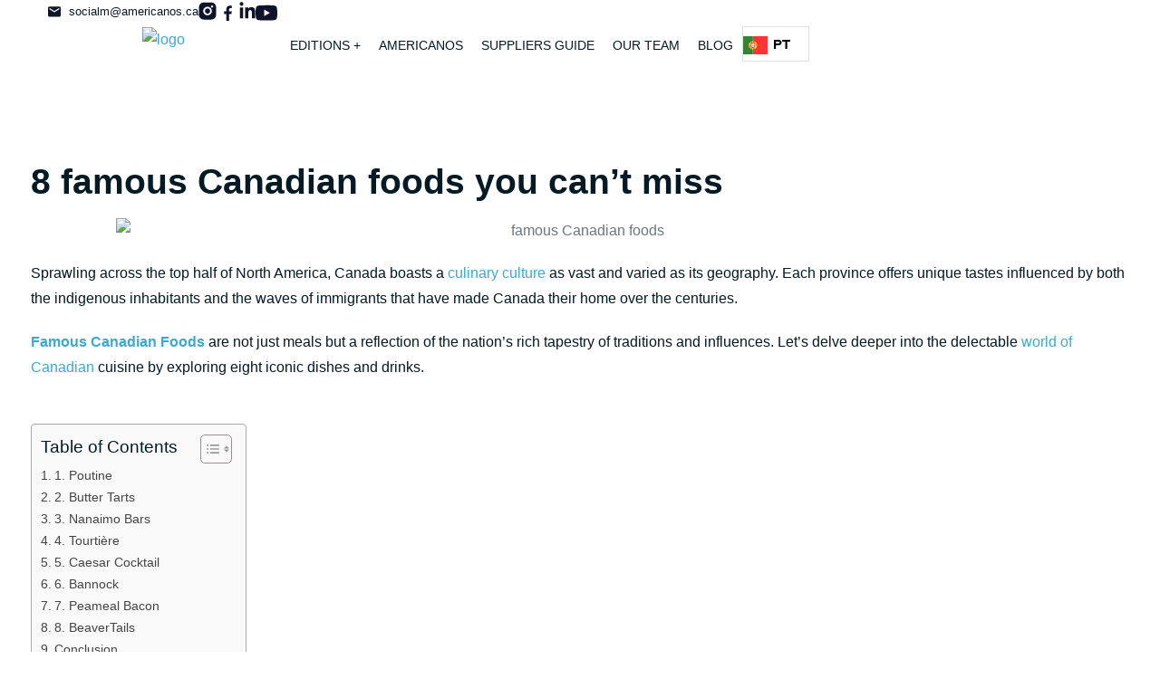

--- FILE ---
content_type: text/html; charset=UTF-8
request_url: https://americanos.ca/pt/famous-canadian-foods/
body_size: 38201
content:
<!DOCTYPE html>

<html translate="no" lang="pt">

<head>
	<meta charset="UTF-8">
	<meta name="viewport" content="width=device-width, initial-scale=1">
	<link rel="profile" href="http://gmpg.org/xfn/11">
	<title>8 famous Canadian foods you can&#8217;t miss &#8211; Americanos</title>
<meta name='robots' content='max-image-preview:large' />
	<style>img:is([sizes="auto" i], [sizes^="auto," i]) { contain-intrinsic-size: 3000px 1500px }</style>
	
            <script data-no-defer="1" data-ezscrex="false" data-cfasync="false" data-pagespeed-no-defer data-cookieconsent="ignore">
                var ctPublicFunctions = {"_ajax_nonce":"2c76777e75","_rest_nonce":"5c5659a4e0","_ajax_url":"\/wp-admin\/admin-ajax.php","_rest_url":"https:\/\/americanos.ca\/wp-json\/","data__cookies_type":"none","data__ajax_type":"rest","data__bot_detector_enabled":"1","data__frontend_data_log_enabled":1,"cookiePrefix":"","wprocket_detected":false,"host_url":"americanos.ca","text__ee_click_to_select":"Click to select the whole data","text__ee_original_email":"The complete one is","text__ee_got_it":"Got it","text__ee_blocked":"Blocked","text__ee_cannot_connect":"Cannot connect","text__ee_cannot_decode":"Can not decode email. Unknown reason","text__ee_email_decoder":"CleanTalk email decoder","text__ee_wait_for_decoding":"The magic is on the way!","text__ee_decoding_process":"Please wait a few seconds while we decode the contact data."}
            </script>
        
            <script data-no-defer="1" data-ezscrex="false" data-cfasync="false" data-pagespeed-no-defer data-cookieconsent="ignore">
                var ctPublic = {"_ajax_nonce":"2c76777e75","settings__forms__check_internal":"0","settings__forms__check_external":"0","settings__forms__force_protection":"0","settings__forms__search_test":"1","settings__forms__wc_add_to_cart":"0","settings__data__bot_detector_enabled":"1","settings__sfw__anti_crawler":0,"blog_home":"https:\/\/americanos.ca\/","pixel__setting":"3","pixel__enabled":true,"pixel__url":null,"data__email_check_before_post":"1","data__email_check_exist_post":"1","data__cookies_type":"none","data__key_is_ok":false,"data__visible_fields_required":true,"wl_brandname":"Anti-Spam by CleanTalk","wl_brandname_short":"CleanTalk","ct_checkjs_key":"9029514e7205c313eb9dd398fc758185173f8d772559f5d2fcefddba381950c5","emailEncoderPassKey":"a3cb2d27ecf5fcfe0b557526aa888eb8","bot_detector_forms_excluded":"W10=","advancedCacheExists":true,"varnishCacheExists":false,"wc_ajax_add_to_cart":false}
            </script>
        <link rel='dns-prefetch' href='//fd.cleantalk.org' />
<link rel='dns-prefetch' href='//use.fontawesome.com' />

<link rel='stylesheet' id='wp-block-library-css' href='https://americanos.ca/wp-includes/css/dist/block-library/style.min.css?ver=6.8.3' media='all' />
<style id='pdfemb-pdf-embedder-viewer-style-inline-css'>
.wp-block-pdfemb-pdf-embedder-viewer{max-width:none}

</style>
<style id='font-awesome-svg-styles-default-inline-css'>
.svg-inline--fa {
  display: inline-block;
  height: 1em;
  overflow: visible;
  vertical-align: -.125em;
}
</style>
<link rel='stylesheet' id='font-awesome-svg-styles-css' href='http://americanos.ca/wp-content/uploads/font-awesome/v6.3.0/css/svg-with-js.css' media='all' />
<style id='font-awesome-svg-styles-inline-css'>
   .wp-block-font-awesome-icon svg::before,
   .wp-rich-text-font-awesome-icon svg::before {content: unset;}
</style>
<style id='global-styles-inline-css'>
:root{--wp--preset--aspect-ratio--square: 1;--wp--preset--aspect-ratio--4-3: 4/3;--wp--preset--aspect-ratio--3-4: 3/4;--wp--preset--aspect-ratio--3-2: 3/2;--wp--preset--aspect-ratio--2-3: 2/3;--wp--preset--aspect-ratio--16-9: 16/9;--wp--preset--aspect-ratio--9-16: 9/16;--wp--preset--color--black: #000000;--wp--preset--color--cyan-bluish-gray: #abb8c3;--wp--preset--color--white: #ffffff;--wp--preset--color--pale-pink: #f78da7;--wp--preset--color--vivid-red: #cf2e2e;--wp--preset--color--luminous-vivid-orange: #ff6900;--wp--preset--color--luminous-vivid-amber: #fcb900;--wp--preset--color--light-green-cyan: #7bdcb5;--wp--preset--color--vivid-green-cyan: #00d084;--wp--preset--color--pale-cyan-blue: #8ed1fc;--wp--preset--color--vivid-cyan-blue: #0693e3;--wp--preset--color--vivid-purple: #9b51e0;--wp--preset--gradient--vivid-cyan-blue-to-vivid-purple: linear-gradient(135deg,rgba(6,147,227,1) 0%,rgb(155,81,224) 100%);--wp--preset--gradient--light-green-cyan-to-vivid-green-cyan: linear-gradient(135deg,rgb(122,220,180) 0%,rgb(0,208,130) 100%);--wp--preset--gradient--luminous-vivid-amber-to-luminous-vivid-orange: linear-gradient(135deg,rgba(252,185,0,1) 0%,rgba(255,105,0,1) 100%);--wp--preset--gradient--luminous-vivid-orange-to-vivid-red: linear-gradient(135deg,rgba(255,105,0,1) 0%,rgb(207,46,46) 100%);--wp--preset--gradient--very-light-gray-to-cyan-bluish-gray: linear-gradient(135deg,rgb(238,238,238) 0%,rgb(169,184,195) 100%);--wp--preset--gradient--cool-to-warm-spectrum: linear-gradient(135deg,rgb(74,234,220) 0%,rgb(151,120,209) 20%,rgb(207,42,186) 40%,rgb(238,44,130) 60%,rgb(251,105,98) 80%,rgb(254,248,76) 100%);--wp--preset--gradient--blush-light-purple: linear-gradient(135deg,rgb(255,206,236) 0%,rgb(152,150,240) 100%);--wp--preset--gradient--blush-bordeaux: linear-gradient(135deg,rgb(254,205,165) 0%,rgb(254,45,45) 50%,rgb(107,0,62) 100%);--wp--preset--gradient--luminous-dusk: linear-gradient(135deg,rgb(255,203,112) 0%,rgb(199,81,192) 50%,rgb(65,88,208) 100%);--wp--preset--gradient--pale-ocean: linear-gradient(135deg,rgb(255,245,203) 0%,rgb(182,227,212) 50%,rgb(51,167,181) 100%);--wp--preset--gradient--electric-grass: linear-gradient(135deg,rgb(202,248,128) 0%,rgb(113,206,126) 100%);--wp--preset--gradient--midnight: linear-gradient(135deg,rgb(2,3,129) 0%,rgb(40,116,252) 100%);--wp--preset--font-size--small: 14px;--wp--preset--font-size--medium: 20px;--wp--preset--font-size--large: 20px;--wp--preset--font-size--x-large: 42px;--wp--preset--font-size--tiny: 12px;--wp--preset--font-size--regular: 16px;--wp--preset--font-size--larger: 32px;--wp--preset--font-size--extra: 44px;--wp--preset--spacing--20: 0.44rem;--wp--preset--spacing--30: 0.67rem;--wp--preset--spacing--40: 1rem;--wp--preset--spacing--50: 1.5rem;--wp--preset--spacing--60: 2.25rem;--wp--preset--spacing--70: 3.38rem;--wp--preset--spacing--80: 5.06rem;--wp--preset--shadow--natural: 6px 6px 9px rgba(0, 0, 0, 0.2);--wp--preset--shadow--deep: 12px 12px 50px rgba(0, 0, 0, 0.4);--wp--preset--shadow--sharp: 6px 6px 0px rgba(0, 0, 0, 0.2);--wp--preset--shadow--outlined: 6px 6px 0px -3px rgba(255, 255, 255, 1), 6px 6px rgba(0, 0, 0, 1);--wp--preset--shadow--crisp: 6px 6px 0px rgba(0, 0, 0, 1);}:root { --wp--style--global--content-size: 1000px;--wp--style--global--wide-size: 1400px; }:where(body) { margin: 0; }.wp-site-blocks > .alignleft { float: left; margin-right: 2em; }.wp-site-blocks > .alignright { float: right; margin-left: 2em; }.wp-site-blocks > .aligncenter { justify-content: center; margin-left: auto; margin-right: auto; }:where(.wp-site-blocks) > * { margin-block-start: 24px; margin-block-end: 0; }:where(.wp-site-blocks) > :first-child { margin-block-start: 0; }:where(.wp-site-blocks) > :last-child { margin-block-end: 0; }:root { --wp--style--block-gap: 24px; }:root :where(.is-layout-flow) > :first-child{margin-block-start: 0;}:root :where(.is-layout-flow) > :last-child{margin-block-end: 0;}:root :where(.is-layout-flow) > *{margin-block-start: 24px;margin-block-end: 0;}:root :where(.is-layout-constrained) > :first-child{margin-block-start: 0;}:root :where(.is-layout-constrained) > :last-child{margin-block-end: 0;}:root :where(.is-layout-constrained) > *{margin-block-start: 24px;margin-block-end: 0;}:root :where(.is-layout-flex){gap: 24px;}:root :where(.is-layout-grid){gap: 24px;}.is-layout-flow > .alignleft{float: left;margin-inline-start: 0;margin-inline-end: 2em;}.is-layout-flow > .alignright{float: right;margin-inline-start: 2em;margin-inline-end: 0;}.is-layout-flow > .aligncenter{margin-left: auto !important;margin-right: auto !important;}.is-layout-constrained > .alignleft{float: left;margin-inline-start: 0;margin-inline-end: 2em;}.is-layout-constrained > .alignright{float: right;margin-inline-start: 2em;margin-inline-end: 0;}.is-layout-constrained > .aligncenter{margin-left: auto !important;margin-right: auto !important;}.is-layout-constrained > :where(:not(.alignleft):not(.alignright):not(.alignfull)){max-width: var(--wp--style--global--content-size);margin-left: auto !important;margin-right: auto !important;}.is-layout-constrained > .alignwide{max-width: var(--wp--style--global--wide-size);}body .is-layout-flex{display: flex;}.is-layout-flex{flex-wrap: wrap;align-items: center;}.is-layout-flex > :is(*, div){margin: 0;}body .is-layout-grid{display: grid;}.is-layout-grid > :is(*, div){margin: 0;}body{padding-top: 0px;padding-right: 0px;padding-bottom: 0px;padding-left: 0px;}a:where(:not(.wp-element-button)){text-decoration: underline;}:root :where(.wp-element-button, .wp-block-button__link){background-color: #32373c;border-width: 0;color: #fff;font-family: inherit;font-size: inherit;line-height: inherit;padding: calc(0.667em + 2px) calc(1.333em + 2px);text-decoration: none;}.has-black-color{color: var(--wp--preset--color--black) !important;}.has-cyan-bluish-gray-color{color: var(--wp--preset--color--cyan-bluish-gray) !important;}.has-white-color{color: var(--wp--preset--color--white) !important;}.has-pale-pink-color{color: var(--wp--preset--color--pale-pink) !important;}.has-vivid-red-color{color: var(--wp--preset--color--vivid-red) !important;}.has-luminous-vivid-orange-color{color: var(--wp--preset--color--luminous-vivid-orange) !important;}.has-luminous-vivid-amber-color{color: var(--wp--preset--color--luminous-vivid-amber) !important;}.has-light-green-cyan-color{color: var(--wp--preset--color--light-green-cyan) !important;}.has-vivid-green-cyan-color{color: var(--wp--preset--color--vivid-green-cyan) !important;}.has-pale-cyan-blue-color{color: var(--wp--preset--color--pale-cyan-blue) !important;}.has-vivid-cyan-blue-color{color: var(--wp--preset--color--vivid-cyan-blue) !important;}.has-vivid-purple-color{color: var(--wp--preset--color--vivid-purple) !important;}.has-black-background-color{background-color: var(--wp--preset--color--black) !important;}.has-cyan-bluish-gray-background-color{background-color: var(--wp--preset--color--cyan-bluish-gray) !important;}.has-white-background-color{background-color: var(--wp--preset--color--white) !important;}.has-pale-pink-background-color{background-color: var(--wp--preset--color--pale-pink) !important;}.has-vivid-red-background-color{background-color: var(--wp--preset--color--vivid-red) !important;}.has-luminous-vivid-orange-background-color{background-color: var(--wp--preset--color--luminous-vivid-orange) !important;}.has-luminous-vivid-amber-background-color{background-color: var(--wp--preset--color--luminous-vivid-amber) !important;}.has-light-green-cyan-background-color{background-color: var(--wp--preset--color--light-green-cyan) !important;}.has-vivid-green-cyan-background-color{background-color: var(--wp--preset--color--vivid-green-cyan) !important;}.has-pale-cyan-blue-background-color{background-color: var(--wp--preset--color--pale-cyan-blue) !important;}.has-vivid-cyan-blue-background-color{background-color: var(--wp--preset--color--vivid-cyan-blue) !important;}.has-vivid-purple-background-color{background-color: var(--wp--preset--color--vivid-purple) !important;}.has-black-border-color{border-color: var(--wp--preset--color--black) !important;}.has-cyan-bluish-gray-border-color{border-color: var(--wp--preset--color--cyan-bluish-gray) !important;}.has-white-border-color{border-color: var(--wp--preset--color--white) !important;}.has-pale-pink-border-color{border-color: var(--wp--preset--color--pale-pink) !important;}.has-vivid-red-border-color{border-color: var(--wp--preset--color--vivid-red) !important;}.has-luminous-vivid-orange-border-color{border-color: var(--wp--preset--color--luminous-vivid-orange) !important;}.has-luminous-vivid-amber-border-color{border-color: var(--wp--preset--color--luminous-vivid-amber) !important;}.has-light-green-cyan-border-color{border-color: var(--wp--preset--color--light-green-cyan) !important;}.has-vivid-green-cyan-border-color{border-color: var(--wp--preset--color--vivid-green-cyan) !important;}.has-pale-cyan-blue-border-color{border-color: var(--wp--preset--color--pale-cyan-blue) !important;}.has-vivid-cyan-blue-border-color{border-color: var(--wp--preset--color--vivid-cyan-blue) !important;}.has-vivid-purple-border-color{border-color: var(--wp--preset--color--vivid-purple) !important;}.has-vivid-cyan-blue-to-vivid-purple-gradient-background{background: var(--wp--preset--gradient--vivid-cyan-blue-to-vivid-purple) !important;}.has-light-green-cyan-to-vivid-green-cyan-gradient-background{background: var(--wp--preset--gradient--light-green-cyan-to-vivid-green-cyan) !important;}.has-luminous-vivid-amber-to-luminous-vivid-orange-gradient-background{background: var(--wp--preset--gradient--luminous-vivid-amber-to-luminous-vivid-orange) !important;}.has-luminous-vivid-orange-to-vivid-red-gradient-background{background: var(--wp--preset--gradient--luminous-vivid-orange-to-vivid-red) !important;}.has-very-light-gray-to-cyan-bluish-gray-gradient-background{background: var(--wp--preset--gradient--very-light-gray-to-cyan-bluish-gray) !important;}.has-cool-to-warm-spectrum-gradient-background{background: var(--wp--preset--gradient--cool-to-warm-spectrum) !important;}.has-blush-light-purple-gradient-background{background: var(--wp--preset--gradient--blush-light-purple) !important;}.has-blush-bordeaux-gradient-background{background: var(--wp--preset--gradient--blush-bordeaux) !important;}.has-luminous-dusk-gradient-background{background: var(--wp--preset--gradient--luminous-dusk) !important;}.has-pale-ocean-gradient-background{background: var(--wp--preset--gradient--pale-ocean) !important;}.has-electric-grass-gradient-background{background: var(--wp--preset--gradient--electric-grass) !important;}.has-midnight-gradient-background{background: var(--wp--preset--gradient--midnight) !important;}.has-small-font-size{font-size: var(--wp--preset--font-size--small) !important;}.has-medium-font-size{font-size: var(--wp--preset--font-size--medium) !important;}.has-large-font-size{font-size: var(--wp--preset--font-size--large) !important;}.has-x-large-font-size{font-size: var(--wp--preset--font-size--x-large) !important;}.has-tiny-font-size{font-size: var(--wp--preset--font-size--tiny) !important;}.has-regular-font-size{font-size: var(--wp--preset--font-size--regular) !important;}.has-larger-font-size{font-size: var(--wp--preset--font-size--larger) !important;}.has-extra-font-size{font-size: var(--wp--preset--font-size--extra) !important;}
:root :where(.wp-block-pullquote){font-size: 1.5em;line-height: 1.6;}
</style>
<link rel='stylesheet' id='cleantalk-public-css-css' href='https://americanos.ca/wp-content/plugins/cleantalk-spam-protect/css/cleantalk-public.min.css?ver=6.69.2_1765315093' media='all' />
<link rel='stylesheet' id='cleantalk-email-decoder-css-css' href='https://americanos.ca/wp-content/plugins/cleantalk-spam-protect/css/cleantalk-email-decoder.min.css?ver=6.69.2_1765315093' media='all' />
<link rel='stylesheet' id='nbcpf-intlTelInput-style-css' href='https://americanos.ca/wp-content/plugins/country-phone-field-contact-form-7/assets/css/intlTelInput.min.css?ver=6.8.3' media='all' />
<link rel='stylesheet' id='nbcpf-countryFlag-style-css' href='https://americanos.ca/wp-content/plugins/country-phone-field-contact-form-7/assets/css/countrySelect.min.css?ver=6.8.3' media='all' />
<style id='woocommerce-inline-inline-css'>
.woocommerce form .form-row .required { visibility: visible; }
</style>
<link rel='stylesheet' id='ez-toc-css' href='https://americanos.ca/wp-content/plugins/easy-table-of-contents/assets/css/screen.min.css?ver=2.0.76' media='all' />
<style id='ez-toc-inline-css'>
div#ez-toc-container .ez-toc-title {font-size: 120%;}div#ez-toc-container .ez-toc-title {font-weight: 500;}div#ez-toc-container ul li , div#ez-toc-container ul li a {font-size: 95%;}div#ez-toc-container ul li , div#ez-toc-container ul li a {font-weight: 500;}div#ez-toc-container nav ul ul li {font-size: 90%;}
.ez-toc-container-direction {direction: ltr;}.ez-toc-counter ul{counter-reset: item ;}.ez-toc-counter nav ul li a::before {content: counters(item, '.', decimal) '. ';display: inline-block;counter-increment: item;flex-grow: 0;flex-shrink: 0;margin-right: .2em; float: left; }.ez-toc-widget-direction {direction: ltr;}.ez-toc-widget-container ul{counter-reset: item ;}.ez-toc-widget-container nav ul li a::before {content: counters(item, '.', decimal) '. ';display: inline-block;counter-increment: item;flex-grow: 0;flex-shrink: 0;margin-right: .2em; float: left; }
</style>
<link rel='stylesheet' id='weglot-css-css' href='https://americanos.ca/wp-content/plugins/weglot/dist/css/front-css.css?ver=5.2' media='all' />
<link rel='stylesheet' id='new-flag-css-css' href='https://americanos.ca/wp-content/plugins/weglot/dist/css/new-flags.css?ver=5.2' media='all' />
<link rel='stylesheet' id='splide.min.css-css' href='https://americanos.ca/wp-content/themes/page-builder-framework-child/splide-4.1.3/dist/css/splide.min.css?ver=1.3' media='all' />
<link rel='stylesheet' id='wpbf-icon-font-css' href='https://americanos.ca/wp-content/themes/page-builder-framework/css/min/iconfont-min.css?ver=2.10.3' media='all' />
<link rel='stylesheet' id='wpbf-style-css' href='https://americanos.ca/wp-content/themes/page-builder-framework/style.css?ver=2.10.3' media='all' />
<link rel='stylesheet' id='wpbf-responsive-css' href='https://americanos.ca/wp-content/themes/page-builder-framework/css/min/responsive-min.css?ver=2.10.3' media='all' />
<link rel='stylesheet' id='wpbf-woocommerce-layout-css' href='https://americanos.ca/wp-content/themes/page-builder-framework/css/min/woocommerce-layout-min.css?ver=2.10.3' media='all' />
<link rel='stylesheet' id='wpbf-woocommerce-css' href='https://americanos.ca/wp-content/themes/page-builder-framework/css/min/woocommerce-min.css?ver=2.10.3' media='all' />
<style id='wpbf-woocommerce-inline-css'>
.wpbf-archive-content .wpbf-post{text-align:left;}
</style>
<link rel='stylesheet' id='wpbf-woocommerce-smallscreen-css' href='https://americanos.ca/wp-content/themes/page-builder-framework/css/min/woocommerce-smallscreen-min.css?ver=2.10.3' media='all' />
<link rel='stylesheet' id='font-awesome-official-css' href='https://use.fontawesome.com/releases/v6.3.0/css/all.css' media='all' integrity="sha384-nYX0jQk7JxCp1jdj3j2QdJbEJaTvTlhexnpMjwIkYQLdk9ZE3/g8CBw87XP2N0pR" crossorigin="anonymous" />
<link rel='stylesheet' id='elementor-frontend-css' href='https://americanos.ca/wp-content/plugins/elementor/assets/css/frontend.min.css?ver=3.33.4' media='all' />
<link rel='stylesheet' id='widget-spacer-css' href='https://americanos.ca/wp-content/plugins/elementor/assets/css/widget-spacer.min.css?ver=3.33.4' media='all' />
<link rel='stylesheet' id='widget-nav-menu-css' href='https://americanos.ca/wp-content/plugins/elementor-pro/assets/css/widget-nav-menu.min.css?ver=3.32.2' media='all' />
<link rel='stylesheet' id='e-animation-fadeInRight-css' href='https://americanos.ca/wp-content/plugins/elementor/assets/lib/animations/styles/fadeInRight.min.css?ver=3.33.4' media='all' />
<link rel='stylesheet' id='e-popup-css' href='https://americanos.ca/wp-content/plugins/elementor-pro/assets/css/conditionals/popup.min.css?ver=3.32.2' media='all' />
<link rel='stylesheet' id='widget-icon-list-css' href='https://americanos.ca/wp-content/plugins/elementor/assets/css/widget-icon-list.min.css?ver=3.33.4' media='all' />
<link rel='stylesheet' id='widget-image-css' href='https://americanos.ca/wp-content/plugins/elementor/assets/css/widget-image.min.css?ver=3.33.4' media='all' />
<link rel='stylesheet' id='widget-heading-css' href='https://americanos.ca/wp-content/plugins/elementor/assets/css/widget-heading.min.css?ver=3.33.4' media='all' />
<link rel='stylesheet' id='widget-post-navigation-css' href='https://americanos.ca/wp-content/plugins/elementor-pro/assets/css/widget-post-navigation.min.css?ver=3.32.2' media='all' />
<link rel='stylesheet' id='elementor-icons-css' href='https://americanos.ca/wp-content/plugins/elementor/assets/lib/eicons/css/elementor-icons.min.css?ver=5.44.0' media='all' />
<link rel='stylesheet' id='elementor-post-6-css' href='https://americanos.ca/wp-content/uploads/elementor/css/post-6.css?ver=1767762934' media='all' />
<link rel='stylesheet' id='elementor-post-1301-css' href='https://americanos.ca/wp-content/uploads/elementor/css/post-1301.css?ver=1767762935' media='all' />
<link rel='stylesheet' id='elementor-post-816-css' href='https://americanos.ca/wp-content/uploads/elementor/css/post-816.css?ver=1767762935' media='all' />
<link rel='stylesheet' id='elementor-post-13-css' href='https://americanos.ca/wp-content/uploads/elementor/css/post-13.css?ver=1767762935' media='all' />
<link rel='stylesheet' id='elementor-post-3599-css' href='https://americanos.ca/wp-content/uploads/elementor/css/post-3599.css?ver=1767763624' media='all' />
<style id='hide_field_class_style-inline-css'>
.cfef-hidden, .cfef-hidden-step-field {
			display: none !important;
	}
</style>
<link rel='stylesheet' id='wpbf-style-child-css' href='https://americanos.ca/wp-content/themes/page-builder-framework-child/style.css?ver=1.2' media='all' />
<link rel='stylesheet' id='font-awesome-official-v4shim-css' href='https://use.fontawesome.com/releases/v6.3.0/css/v4-shims.css' media='all' integrity="sha384-SQz6YOYE9rzJdPMcxCxNEmEuaYeT0ayZY/ZxArYWtTnvBwcfHI6rCwtgsOonZ+08" crossorigin="anonymous" />
<link rel='stylesheet' id='elementor-gf-local-opensans-css' href='https://americanos.ca/wp-content/uploads/elementor/google-fonts/css/opensans.css?ver=1756468610' media='all' />
<link rel='stylesheet' id='elementor-icons-shared-0-css' href='https://americanos.ca/wp-content/plugins/elementor/assets/lib/font-awesome/css/fontawesome.min.css?ver=5.15.3' media='all' />
<link rel='stylesheet' id='elementor-icons-fa-solid-css' href='https://americanos.ca/wp-content/plugins/elementor/assets/lib/font-awesome/css/solid.min.css?ver=5.15.3' media='all' />
<link rel='stylesheet' id='elementor-icons-fa-brands-css' href='https://americanos.ca/wp-content/plugins/elementor/assets/lib/font-awesome/css/brands.min.css?ver=5.15.3' media='all' />
<script src="https://americanos.ca/wp-content/plugins/cleantalk-spam-protect/js/apbct-public-bundle.min.js?ver=6.69.2_1765315093" id="apbct-public-bundle.min-js-js"></script>
<script src="https://fd.cleantalk.org/ct-bot-detector-wrapper.js?ver=6.69.2" id="ct_bot_detector-js" defer data-wp-strategy="defer"></script>
<script src="https://americanos.ca/wp-includes/js/jquery/jquery.min.js?ver=3.7.1" id="jquery-core-js"></script>
<script src="https://americanos.ca/wp-content/plugins/weglot/dist/front-js.js?ver=5.2" id="wp-weglot-js-js"></script>
<script src="https://americanos.ca/wp-content/themes/page-builder-framework-child/js/init_sliders.js?ver=1" id="initsliders-js"></script>
<script src="https://americanos.ca/wp-content/themes/page-builder-framework-child/js/map-selector.js?ver=1" id="mapselector-js"></script>
<script src="https://americanos.ca/wp-content/themes/page-builder-framework-child/js/drop-down-list.js?ver=1" id="dropdown-js"></script>
<script src="https://americanos.ca/wp-content/themes/page-builder-framework-child/js/radio_script.js?ver=1" id="radioscript-js"></script>
<script src="https://americanos.ca/wp-content/themes/page-builder-framework-child/js/hiden-search.js?ver=1" id="resultssearch-js"></script>
<script src="https://americanos.ca/wp-content/themes/page-builder-framework-child/js/sldevents/filter-sldevents.js?ver=1" id="filterevents-js"></script>
<link rel="https://api.w.org/" href="https://americanos.ca/wp-json/" /><link rel="alternate" title="JSON" type="application/json" href="https://americanos.ca/wp-json/wp/v2/posts/5404" /><link rel="canonical" href="https://americanos.ca/pt/famous-canadian-foods/" />
<link rel="alternate" title="oEmbed (JSON)" type="application/json+oembed" href="https://americanos.ca/wp-json/oembed/1.0/embed?url=https%3A%2F%2Famericanos.ca%2Ffamous-canadian-foods%2F" />
<link rel="alternate" title="oEmbed (XML)" type="text/xml+oembed" href="https://americanos.ca/wp-json/oembed/1.0/embed?url=https%3A%2F%2Famericanos.ca%2Ffamous-canadian-foods%2F&#038;format=xml" />
<!-- HFCM by 99 Robots - Snippet # 1: GSC -->
<meta name="google-site-verification" content="A7XsWaeFWF6OJOhU9UZv7S3CH4LWXMDHMF5CqePoJz8" />
<!-- /end HFCM by 99 Robots -->

<meta name="google" content="notranslate"/>
<link rel="alternate" href="https://americanos.ca/famous-canadian-foods/" hreflang="en"/>
<link rel="alternate" href="https://americanos.ca/fr/famous-canadian-foods/" hreflang="fr"/>
<link rel="alternate" href="https://americanos.ca/es/famous-canadian-foods/" hreflang="es"/>
<link rel="alternate" href="https://americanos.ca/pt/famous-canadian-foods/" hreflang="pt"/>
<script type="application/json" id="weglot-data">{"website":"https:\/\/americanos.ca","uid":"b3d007f8d5","project_slug":"3381622$americanos","language_from":"en","language_from_custom_flag":null,"language_from_custom_name":null,"excluded_paths":[],"excluded_blocks":[],"custom_settings":{"button_style":{"is_dropdown":true,"flag_type":"rectangle_mat","with_name":true,"custom_css":"","with_flags":true,"full_name":false},"wp_user_version":"4.3.0","translate_email":false,"translate_search":false,"translate_amp":false,"switchers":[{"templates":{"name":"default","hash":"095ffb8d22f66be52959023fa4eeb71a05f20f73"},"location":[],"style":{"with_flags":true,"flag_type":"rectangle_mat","with_name":true,"full_name":false,"is_dropdown":true}}]},"pending_translation_enabled":false,"curl_ssl_check_enabled":true,"custom_css":null,"languages":[{"language_to":"fr","custom_code":null,"custom_name":null,"custom_local_name":null,"provider":null,"enabled":true,"automatic_translation_enabled":true,"deleted_at":null,"connect_host_destination":null,"custom_flag":null},{"language_to":"es","custom_code":null,"custom_name":null,"custom_local_name":null,"provider":null,"enabled":true,"automatic_translation_enabled":true,"deleted_at":null,"connect_host_destination":null,"custom_flag":null},{"language_to":"pt","custom_code":null,"custom_name":null,"custom_local_name":null,"provider":null,"enabled":true,"automatic_translation_enabled":true,"deleted_at":null,"connect_host_destination":null,"custom_flag":null}],"organization_slug":"w-5f76a8d453","api_domain":"cdn-api-weglot.com","current_language":"pt","switcher_links":{"en":"https:\/\/americanos.ca\/famous-canadian-foods\/","fr":"https:\/\/americanos.ca\/fr\/famous-canadian-foods\/","es":"https:\/\/americanos.ca\/es\/famous-canadian-foods\/","pt":"https:\/\/americanos.ca\/pt\/famous-canadian-foods\/"},"original_path":"\/famous-canadian-foods\/"}</script>    <!-- Google tag (gtag.js) -->
    <script async src="https://www.googletagmanager.com/gtag/js?id=G-93YG89N0JT"></script>
    <script>
      window.dataLayer = window.dataLayer || [];
      function gtag(){dataLayer.push(arguments);}
      gtag('js', new Date());
    
      gtag('config', 'G-93YG89N0JT');
    </script>
<meta name="facebook-domain-verification" content="l9nptq6isejwheakawli5pzin0f5ll" />
<script src="https://cdnjs.cloudflare.com/ajax/libs/pdfobject/2.2.12/pdfobject.min.js" integrity="sha512-lDL6DD6x4foKuSTkRUKIMQJAoisDeojVPXknggl4fZWMr2/M/hMiKLs6sqUvxP/T2zXdrDMbLJ0/ru8QSZrnoQ==" crossorigin="anonymous" referrerpolicy="no-referrer"></script>
    	<noscript><style>.woocommerce-product-gallery{ opacity: 1 !important; }</style></noscript>
	<meta name="generator" content="Elementor 3.33.4; features: additional_custom_breakpoints; settings: css_print_method-external, google_font-enabled, font_display-swap">
			<style>
				.e-con.e-parent:nth-of-type(n+4):not(.e-lazyloaded):not(.e-no-lazyload),
				.e-con.e-parent:nth-of-type(n+4):not(.e-lazyloaded):not(.e-no-lazyload) * {
					background-image: none !important;
				}
				@media screen and (max-height: 1024px) {
					.e-con.e-parent:nth-of-type(n+3):not(.e-lazyloaded):not(.e-no-lazyload),
					.e-con.e-parent:nth-of-type(n+3):not(.e-lazyloaded):not(.e-no-lazyload) * {
						background-image: none !important;
					}
				}
				@media screen and (max-height: 640px) {
					.e-con.e-parent:nth-of-type(n+2):not(.e-lazyloaded):not(.e-no-lazyload),
					.e-con.e-parent:nth-of-type(n+2):not(.e-lazyloaded):not(.e-no-lazyload) * {
						background-image: none !important;
					}
				}
			</style>
			  <!-- Google Tag Manager -->
<script>(function(w,d,s,l,i){w[l]=w[l]||[];w[l].push({'gtm.start':
new Date().getTime(),event:'gtm.js'});var f=d.getElementsByTagName(s)[0],
j=d.createElement(s),dl=l!='dataLayer'?'&l='+l:'';j.async=true;j.src=
'https://www.googletagmanager.com/gtm.js?id='+i+dl;f.parentNode.insertBefore(j,f);
})(window,document,'script','dataLayer','GTM-KS8GZP7');</script>
<!-- End Google Tag Manager -->

  <script>
    !function(f,b,e,v,n,t,s)
    {if(f.fbq)return;n=f.fbq=function(){n.callMethod?
    n.callMethod.apply(n,arguments):n.queue.push(arguments)};
    if(!f._fbq)f._fbq=n;n.push=n;n.loaded=!0;n.version='2.0';
    n.queue=[];t=b.createElement(e);t.async=!0;
    t.src=v;s=b.getElementsByTagName(e)[0];
    s.parentNode.insertBefore(t,s)}(window, document,'script',
    'https://connect.facebook.net/en_US/fbevents.js');
    fbq('init', '1246868129273474');
    fbq('track', 'PageView');
</script>
<link rel="icon" href="https://americanos.ca/wp-content/uploads/2023/02/cropped-favicon-americanos-32x32.png" sizes="32x32" />
<link rel="icon" href="https://americanos.ca/wp-content/uploads/2023/02/cropped-favicon-americanos-192x192.png" sizes="192x192" />
<link rel="apple-touch-icon" href="https://americanos.ca/wp-content/uploads/2023/02/cropped-favicon-americanos-180x180.png" />
<meta name="msapplication-TileImage" content="https://americanos.ca/wp-content/uploads/2023/02/cropped-favicon-americanos-270x270.png" />
<style id="wpbf-elementor-woocommerce-product-loop-fix">.products.elementor-grid { display:  flex }</style><style id="wpbf-typography-styles"></style></head>

<body class="wp-singular post-template-default single single-post postid-5404 single-format-standard wp-theme-page-builder-framework wp-child-theme-page-builder-framework-child theme-page-builder-framework woocommerce-no-js wpbf wpbf-famous-canadian-foods wpbf-sidebar-right elementor-default elementor-template-full-width elementor-kit-6 elementor-page-3599" itemscope="itemscope" itemtype="https://schema.org/Blog">

	<a class="screen-reader-text skip-link" href="#content" title="Skip to content">Skip to content</a>

	
	
	<div id="container" class="hfeed wpbf-page">

		
				<header data-elementor-type="header" data-elementor-id="816" class="elementor elementor-816 elementor-location-header" data-elementor-post-type="elementor_library">
			<div class="elementor-element elementor-element-4c010a5b elementor-hidden-tablet elementor-hidden-mobile e-flex e-con-boxed e-con e-parent" data-id="4c010a5b" data-element_type="container" data-settings="{&quot;background_background&quot;:&quot;classic&quot;,&quot;animation&quot;:&quot;none&quot;}">
					<div class="e-con-inner">
		<div class="elementor-element elementor-element-0d46b38 e-con-full e-flex e-con e-child" data-id="0d46b38" data-element_type="container">
		<div class="elementor-element elementor-element-187101f e-con-full e-flex e-con e-child" data-id="187101f" data-element_type="container">
				<div class="elementor-element elementor-element-2dc257a elementor-icon-list--layout-inline elementor-list-item-link-full_width elementor-widget elementor-widget-icon-list" data-id="2dc257a" data-element_type="widget" data-widget_type="icon-list.default">
				<div class="elementor-widget-container">
							<ul class="elementor-icon-list-items elementor-inline-items">
							<li class="elementor-icon-list-item elementor-inline-item">
											<a href="mailto:socialm@americanos.ca">

												<span class="elementor-icon-list-icon">
							<svg xmlns="http://www.w3.org/2000/svg" width="20" height="17" viewbox="0 0 20 17" fill="none"><path id="Vector" d="M2 16.3245C1.45 16.3245 0.979333 16.1288 0.588 15.7375C0.196667 15.3461 0.000666667 14.8751 0 14.3245V2.32446C0 1.77446 0.196 1.3038 0.588 0.912463C0.98 0.521129 1.45067 0.32513 2 0.324463H18C18.55 0.324463 19.021 0.520463 19.413 0.912463C19.805 1.30446 20.0007 1.77513 20 2.32446V14.3245C20 14.8745 19.8043 15.3455 19.413 15.7375C19.0217 16.1295 18.5507 16.3251 18 16.3245H2ZM10 9.32446L18 4.32446V2.32446L10 7.32446L2 2.32446V4.32446L10 9.32446Z" fill="#0F172A"></path></svg>						</span>
										<span class="elementor-icon-list-text">socialm@americanos.ca</span>
											</a>
									</li>
						</ul>
						</div>
				</div>
				<div class="elementor-element elementor-element-43e85be elementor-view-default elementor-widget elementor-widget-icon" data-id="43e85be" data-element_type="widget" data-widget_type="icon.default">
				<div class="elementor-widget-container">
							<div class="elementor-icon-wrapper">
			<a class="elementor-icon" href="https://www.instagram.com/americanos.ca" target="_blank">
			<svg xmlns="http://www.w3.org/2000/svg" width="20" height="21" viewbox="0 0 20 21" fill="none"><path id="Vector" d="M11.0286 0.675537C12.1536 0.678537 12.7246 0.684537 13.2176 0.698537L13.4116 0.705537C13.6356 0.713537 13.8566 0.723537 14.1236 0.735537C15.1876 0.785537 15.9136 0.953537 16.5506 1.20054C17.2106 1.45454 17.7666 1.79854 18.3226 2.35354C18.8313 2.85327 19.2248 3.45801 19.4756 4.12554C19.7226 4.76254 19.8906 5.48854 19.9406 6.55354C19.9526 6.81954 19.9626 7.04054 19.9706 7.26554L19.9766 7.45954C19.9916 7.95154 19.9976 8.52254 19.9996 9.64754L20.0006 10.3935V11.7035C20.003 12.4329 19.9953 13.1623 19.9776 13.8915L19.9716 14.0855C19.9636 14.3105 19.9536 14.5315 19.9416 14.7975C19.8916 15.8625 19.7216 16.5875 19.4756 17.2255C19.2248 17.8931 18.8313 18.4978 18.3226 18.9975C17.8228 19.5062 17.2181 19.8997 16.5506 20.1505C15.9136 20.3975 15.1876 20.5655 14.1236 20.6155L13.4116 20.6455L13.2176 20.6515C12.7246 20.6655 12.1536 20.6725 11.0286 20.6745L10.2826 20.6755H8.97357C8.24383 20.6781 7.51409 20.6704 6.78457 20.6525L6.59057 20.6465C6.35318 20.6375 6.11584 20.6272 5.87857 20.6155C4.81457 20.5655 4.08857 20.3975 3.45057 20.1505C2.7834 19.8996 2.17901 19.5061 1.67957 18.9975C1.17051 18.4979 0.776678 17.8932 0.525569 17.2255C0.278569 16.5885 0.110569 15.8625 0.0605687 14.7975L0.0305688 14.0855L0.0255689 13.8915C0.00713493 13.1624 -0.00119929 12.433 0.000568797 11.7035V9.64754C-0.0021991 8.91814 0.00513501 8.18873 0.0225689 7.45954L0.0295688 7.26554C0.0375688 7.04054 0.0475688 6.81954 0.0595688 6.55354C0.109569 5.48854 0.277569 4.76354 0.524569 4.12554C0.776263 3.45774 1.17079 2.85297 1.68057 2.35354C2.17972 1.84509 2.78376 1.45161 3.45057 1.20054C4.08857 0.953537 4.81357 0.785537 5.87857 0.735537C6.14457 0.723537 6.36657 0.713537 6.59057 0.705537L6.78457 0.699537C7.51376 0.68177 8.24316 0.674102 8.97257 0.676537L11.0286 0.675537ZM10.0006 5.67554C8.67449 5.67554 7.40272 6.20232 6.46503 7.14C5.52735 8.07769 5.00057 9.34945 5.00057 10.6755C5.00057 12.0016 5.52735 13.2734 6.46503 14.2111C7.40272 15.1488 8.67449 15.6755 10.0006 15.6755C11.3267 15.6755 12.5984 15.1488 13.5361 14.2111C14.4738 13.2734 15.0006 12.0016 15.0006 10.6755C15.0006 9.34945 14.4738 8.07769 13.5361 7.14C12.5984 6.20232 11.3267 5.67554 10.0006 5.67554ZM10.0006 7.67554C10.3945 7.67547 10.7847 7.753 11.1487 7.90371C11.5127 8.05441 11.8434 8.27533 12.122 8.55386C12.4007 8.83239 12.6217 9.16307 12.7725 9.52703C12.9233 9.89098 13.001 10.2811 13.0011 10.675C13.0011 11.069 12.9236 11.4591 12.7729 11.8231C12.6222 12.1871 12.4013 12.5179 12.1227 12.7965C11.8442 13.0751 11.5135 13.2962 11.1496 13.447C10.7856 13.5978 10.3955 13.6755 10.0016 13.6755C9.20592 13.6755 8.44286 13.3595 7.88025 12.7969C7.31764 12.2342 7.00157 11.4712 7.00157 10.6755C7.00157 9.87989 7.31764 9.11683 7.88025 8.55422C8.44286 7.99161 9.20592 7.67554 10.0016 7.67554M15.2516 4.17554C14.92 4.17554 14.6021 4.30723 14.3677 4.54165C14.1333 4.77607 14.0016 5.09402 14.0016 5.42554C14.0016 5.75706 14.1333 6.075 14.3677 6.30942C14.6021 6.54384 14.92 6.67554 15.2516 6.67554C15.5831 6.67554 15.901 6.54384 16.1355 6.30942C16.3699 6.075 16.5016 5.75706 16.5016 5.42554C16.5016 5.09402 16.3699 4.77607 16.1355 4.54165C15.901 4.30723 15.5831 4.17554 15.2516 4.17554Z" fill="#0E122A"></path></svg>			</a>
		</div>
						</div>
				</div>
				<div class="elementor-element elementor-element-a82211e elementor-view-default elementor-widget elementor-widget-icon" data-id="a82211e" data-element_type="widget" data-widget_type="icon.default">
				<div class="elementor-widget-container">
							<div class="elementor-icon-wrapper">
			<a class="elementor-icon" href="https://www.facebook.com/profile.php?id=100090971221855" target="_blank">
			<svg xmlns="http://www.w3.org/2000/svg" width="24" height="25" viewbox="0 0 24 25" fill="none"><g id="Icon/Facebook"><path id="Vector" d="M13.307 21.0931V13.4251H15.8938L16.2784 10.4228H13.307V8.51047C13.307 7.64413 13.5483 7.05097 14.7917 7.05097H16.3672V4.37429C15.6007 4.29213 14.8301 4.25247 14.0592 4.25547C11.7726 4.25547 10.2027 5.65135 10.2027 8.2139V10.4172H7.63269V13.4194H10.2083V21.0931H13.307Z" fill="#0E122A"></path></g></svg>			</a>
		</div>
						</div>
				</div>
				<div class="elementor-element elementor-element-590cfb6 elementor-view-default elementor-widget elementor-widget-icon" data-id="590cfb6" data-element_type="widget" data-widget_type="icon.default">
				<div class="elementor-widget-container">
							<div class="elementor-icon-wrapper">
			<a class="elementor-icon" href="https://www.linkedin.com/company/americanos-magazine/" target="_blank">
			<svg xmlns="http://www.w3.org/2000/svg" width="17" height="18" viewbox="0 0 17 18" fill="none"><g id="Vector"><path d="M2.04317 4.2691C3.17159 4.2691 4.08635 3.35278 4.08635 2.22244C4.08635 1.0921 3.17159 0.175781 2.04317 0.175781C0.91476 0.175781 0 1.0921 0 2.22244C0 3.35278 0.91476 4.2691 2.04317 4.2691Z" fill="#0E122A"></path><path d="M6.0156 5.82V17.1748H9.53513V11.5596C9.53513 10.0779 9.8134 8.64304 11.6474 8.64304C13.4562 8.64304 13.4786 10.3371 13.4786 11.6532V17.1758H17V10.9488C17 7.89004 16.3426 5.53938 12.7736 5.53938C11.06 5.53938 9.91145 6.48133 9.44175 7.37277H9.39412V5.82H6.0156ZM0.280144 5.82H3.80527V17.1748H0.280144V5.82Z" fill="#0E122A"></path></g></svg>			</a>
		</div>
						</div>
				</div>
				<div class="elementor-element elementor-element-7ee3af1 elementor-view-default elementor-widget elementor-widget-icon" data-id="7ee3af1" data-element_type="widget" data-widget_type="icon.default">
				<div class="elementor-widget-container">
							<div class="elementor-icon-wrapper">
			<a class="elementor-icon" href="https://www.youtube.com/@americanosmagazine" target="_blank">
			<svg xmlns="http://www.w3.org/2000/svg" width="20" height="15" viewbox="0 0 20 15" fill="none"><path id="Vector" d="M8 10.6758L13.19 7.67578L8 4.67578V10.6758ZM19.56 2.84578C19.69 3.31578 19.78 3.94578 19.84 4.74578C19.91 5.54578 19.94 6.23578 19.94 6.83578L20 7.67578C20 9.86578 19.84 11.4758 19.56 12.5058C19.31 13.4058 18.73 13.9858 17.83 14.2358C17.36 14.3658 16.5 14.4558 15.18 14.5158C13.88 14.5858 12.69 14.6158 11.59 14.6158L10 14.6758C5.81 14.6758 3.2 14.5158 2.17 14.2358C1.27 13.9858 0.69 13.4058 0.44 12.5058C0.31 12.0358 0.22 11.4058 0.16 10.6058C0.0900001 9.80578 0.0599999 9.11578 0.0599999 8.51578L0 7.67578C0 5.48578 0.16 3.87578 0.44 2.84578C0.69 1.94578 1.27 1.36578 2.17 1.11578C2.64 0.985781 3.5 0.895781 4.82 0.835781C6.12 0.765781 7.31 0.735781 8.41 0.735781L10 0.675781C14.19 0.675781 16.8 0.835781 17.83 1.11578C18.73 1.36578 19.31 1.94578 19.56 2.84578Z" fill="#0E122A"></path></svg>			</a>
		</div>
						</div>
				</div>
				</div>
				</div>
		<div class="elementor-element elementor-element-41e26339 e-con-full e-flex e-con e-child" data-id="41e26339" data-element_type="container">
		<div class="elementor-element elementor-element-15402ce e-con-full e-flex e-con e-child" data-id="15402ce" data-element_type="container">
		<div class="elementor-element elementor-element-6e41c45 e-con-full e-flex e-con e-child" data-id="6e41c45" data-element_type="container">
				<div class="elementor-element elementor-element-251bc80 elementor-widget elementor-widget-image" data-id="251bc80" data-element_type="widget" data-widget_type="image.default">
				<div class="elementor-widget-container">
																<a href="https://americanos.ca/pt/">
							<img width="464" height="92" src="https://americanos.ca/wp-content/uploads/2025/03/logo.webp" class="attachment-large size-large wp-image-6921" alt="logo" srcset="https://americanos.ca/wp-content/uploads/2025/03/logo.webp 464w, https://americanos.ca/wp-content/uploads/2025/03/logo-300x59.webp 300w" sizes="(max-width: 464px) 100vw, 464px" />								</a>
															</div>
				</div>
				</div>
		<div class="elementor-element elementor-element-1c24846 e-con-full e-flex e-con e-child" data-id="1c24846" data-element_type="container">
				<div class="elementor-element elementor-element-587ae0b elementor-nav-menu--dropdown-tablet elementor-nav-menu__text-align-aside elementor-nav-menu--toggle elementor-nav-menu--burger elementor-widget elementor-widget-nav-menu" data-id="587ae0b" data-element_type="widget" data-settings="{&quot;layout&quot;:&quot;horizontal&quot;,&quot;submenu_icon&quot;:{&quot;value&quot;:&quot;&lt;i class=\&quot;fas fa-caret-down\&quot; aria-hidden=\&quot;true\&quot;&gt;&lt;\/i&gt;&quot;,&quot;library&quot;:&quot;fa-solid&quot;},&quot;toggle&quot;:&quot;burger&quot;}" data-widget_type="nav-menu.default">
				<div class="elementor-widget-container">
								<nav aria-label="Menu" class="elementor-nav-menu--main elementor-nav-menu__container elementor-nav-menu--layout-horizontal e--pointer-none">
				<ul id="menu-1-587ae0b" class="elementor-nav-menu"><li class="menu-item menu-item-type-custom menu-item-object-custom menu-item-has-children menu-item-3648"><a href="#" class="elementor-item elementor-item-anchor">EDITIONS +</a>
<ul class="sub-menu elementor-nav-menu--dropdown">
	<li class="menu-item menu-item-type-post_type menu-item-object-page menu-item-5699"><a href="https://americanos.ca/pt/magazine/" class="elementor-sub-item">AMERICANOS MAGAZINE</a></li>
</ul>
</li>
<li class="menu-item menu-item-type-custom menu-item-object-custom menu-item-has-children menu-item-7117"><a href="#" class="elementor-item elementor-item-anchor">AMERICANOS</a>
<ul class="sub-menu elementor-nav-menu--dropdown">
	<li class="menu-item menu-item-type-custom menu-item-object-custom menu-item-1205"><a href="https://americanos.ca/pt/events/" class="elementor-sub-item">EVENTS</a></li>
	<li class="menu-item menu-item-type-post_type menu-item-object-page menu-item-4601"><a href="https://americanos.ca/pt/adult-education/" class="elementor-sub-item">ADULT EDUCATION</a></li>
	<li class="menu-item menu-item-type-custom menu-item-object-custom menu-item-home menu-item-3409"><a href="https://americanos.ca/pt/#associatedM" class="elementor-sub-item elementor-item-anchor">COMMERCIAL PARTNERS</a></li>
</ul>
</li>
<li class="menu-item menu-item-type-custom menu-item-object-custom menu-item-1206"><a href="https://americanos.ca/pt/suppliers-guide/" class="elementor-item">SUPPLIERS GUIDE</a></li>
<li class="menu-item menu-item-type-post_type menu-item-object-page menu-item-6408"><a href="https://americanos.ca/pt/our-team/" class="elementor-item">OUR TEAM</a></li>
<li class="menu-item menu-item-type-post_type menu-item-object-page menu-item-3649"><a href="https://americanos.ca/pt/blog/" class="elementor-item">BLOG</a></li>
</ul>			</nav>
					<div class="elementor-menu-toggle" role="button" tabindex="0" aria-label="Menu Toggle" aria-expanded="false">
			<i aria-hidden="true" role="presentation" class="elementor-menu-toggle__icon--open eicon-menu-bar"></i><i aria-hidden="true" role="presentation" class="elementor-menu-toggle__icon--close eicon-close"></i>		</div>
					<nav class="elementor-nav-menu--dropdown elementor-nav-menu__container" aria-hidden="true">
				<ul id="menu-2-587ae0b" class="elementor-nav-menu"><li class="menu-item menu-item-type-custom menu-item-object-custom menu-item-has-children menu-item-3648"><a href="#" class="elementor-item elementor-item-anchor" tabindex="-1">EDITIONS +</a>
<ul class="sub-menu elementor-nav-menu--dropdown">
	<li class="menu-item menu-item-type-post_type menu-item-object-page menu-item-5699"><a href="https://americanos.ca/pt/magazine/" class="elementor-sub-item" tabindex="-1">AMERICANOS MAGAZINE</a></li>
</ul>
</li>
<li class="menu-item menu-item-type-custom menu-item-object-custom menu-item-has-children menu-item-7117"><a href="#" class="elementor-item elementor-item-anchor" tabindex="-1">AMERICANOS</a>
<ul class="sub-menu elementor-nav-menu--dropdown">
	<li class="menu-item menu-item-type-custom menu-item-object-custom menu-item-1205"><a href="https://americanos.ca/pt/events/" class="elementor-sub-item" tabindex="-1">EVENTS</a></li>
	<li class="menu-item menu-item-type-post_type menu-item-object-page menu-item-4601"><a href="https://americanos.ca/pt/adult-education/" class="elementor-sub-item" tabindex="-1">ADULT EDUCATION</a></li>
	<li class="menu-item menu-item-type-custom menu-item-object-custom menu-item-home menu-item-3409"><a href="https://americanos.ca/pt/#associatedM" class="elementor-sub-item elementor-item-anchor" tabindex="-1">COMMERCIAL PARTNERS</a></li>
</ul>
</li>
<li class="menu-item menu-item-type-custom menu-item-object-custom menu-item-1206"><a href="https://americanos.ca/pt/suppliers-guide/" class="elementor-item" tabindex="-1">SUPPLIERS GUIDE</a></li>
<li class="menu-item menu-item-type-post_type menu-item-object-page menu-item-6408"><a href="https://americanos.ca/pt/our-team/" class="elementor-item" tabindex="-1">OUR TEAM</a></li>
<li class="menu-item menu-item-type-post_type menu-item-object-page menu-item-3649"><a href="https://americanos.ca/pt/blog/" class="elementor-item" tabindex="-1">BLOG</a></li>
</ul>			</nav>
						</div>
				</div>
				<div class="elementor-element elementor-element-15fe323 switch-lang-cs elementor-widget elementor-widget-shortcode" data-id="15fe323" data-element_type="widget" data-widget_type="shortcode.default">
				<div class="elementor-widget-container">
							<div class="elementor-shortcode"><!--Weglot 5.2--><aside data-wg-notranslate="" class="country-selector weglot-dropdown close_outside_click closed weglot-shortcode wg-" tabindex="0" aria-expanded="false" aria-label="Language selected: Portuguese"><input id="wg6972dc99ace002.996076061769135257384" class="weglot_choice" type="checkbox" name="menu"/><label data-l="pt" tabindex="-1" for="wg6972dc99ace002.996076061769135257384" class="wgcurrent wg-li weglot-lang weglot-language weglot-flags flag-0 wg-pt" data-code-language="wg-pt" data-name-language="PT"><span class="wglanguage-name">PT</span></label><ul role="none"><li data-l="en" class="wg-li weglot-lang weglot-language weglot-flags flag-0 wg-en" data-code-language="en" role="option"><a title="Language switcher : English" class="weglot-language-en" role="option" data-wg-notranslate="" href="https://americanos.ca/famous-canadian-foods/">EN</a></li><li data-l="fr" class="wg-li weglot-lang weglot-language weglot-flags flag-0 wg-fr" data-code-language="fr" role="option"><a title="Language switcher : French" class="weglot-language-fr" role="option" data-wg-notranslate="" href="https://americanos.ca/fr/famous-canadian-foods/">FR</a></li><li data-l="es" class="wg-li weglot-lang weglot-language weglot-flags flag-0 wg-es" data-code-language="es" role="option"><a title="Language switcher : Spanish" class="weglot-language-es" role="option" data-wg-notranslate="" href="https://americanos.ca/es/famous-canadian-foods/">ES</a></li></ul></aside></div>
						</div>
				</div>
				</div>
				</div>
				</div>
					</div>
				</div>
		<div class="elementor-element elementor-element-4b12f98 elementor-hidden-desktop e-flex e-con-boxed e-con e-parent" data-id="4b12f98" data-element_type="container" data-settings="{&quot;background_background&quot;:&quot;classic&quot;}">
					<div class="e-con-inner">
		<div class="elementor-element elementor-element-7c0ddca e-con-full e-flex e-con e-child" data-id="7c0ddca" data-element_type="container">
				<div class="elementor-element elementor-element-ff13249 elementor-icon-list--layout-inline elementor-mobile-align-center elementor-hidden-mobile elementor-list-item-link-full_width elementor-widget elementor-widget-icon-list" data-id="ff13249" data-element_type="widget" data-widget_type="icon-list.default">
				<div class="elementor-widget-container">
							<ul class="elementor-icon-list-items elementor-inline-items">
							<li class="elementor-icon-list-item elementor-inline-item">
											<a href="tel:+14189290748">

												<span class="elementor-icon-list-icon">
							<i aria-hidden="true" class="fas fa-phone-alt" data-wg-notranslate=""></i>						</span>
										<span class="elementor-icon-list-text">+1 418 929 0748</span>
											</a>
									</li>
								<li class="elementor-icon-list-item elementor-inline-item">
											<a href="mailto:magazineamericanos@gmail.com">

												<span class="elementor-icon-list-icon">
							<svg xmlns="http://www.w3.org/2000/svg" width="20" height="17" viewbox="0 0 20 17" fill="none"><path id="Vector" d="M2 16.3245C1.45 16.3245 0.979333 16.1288 0.588 15.7375C0.196667 15.3461 0.000666667 14.8751 0 14.3245V2.32446C0 1.77446 0.196 1.3038 0.588 0.912463C0.98 0.521129 1.45067 0.32513 2 0.324463H18C18.55 0.324463 19.021 0.520463 19.413 0.912463C19.805 1.30446 20.0007 1.77513 20 2.32446V14.3245C20 14.8745 19.8043 15.3455 19.413 15.7375C19.0217 16.1295 18.5507 16.3251 18 16.3245H2ZM10 9.32446L18 4.32446V2.32446L10 7.32446L2 2.32446V4.32446L10 9.32446Z" fill="#0F172A"></path></svg>						</span>
										<span class="elementor-icon-list-text">magazineamericanos@gmail.com</span>
											</a>
									</li>
						</ul>
						</div>
				</div>
		<div class="elementor-element elementor-element-3553656 e-con-full elementor-hidden-desktop elementor-hidden-tablet e-flex e-con e-child" data-id="3553656" data-element_type="container">
				<div class="elementor-element elementor-element-d22b65e elementor-icon-list--layout-inline elementor-mobile-align-center elementor-hidden-desktop elementor-hidden-tablet elementor-list-item-link-full_width elementor-widget elementor-widget-icon-list" data-id="d22b65e" data-element_type="widget" data-widget_type="icon-list.default">
				<div class="elementor-widget-container">
							<ul class="elementor-icon-list-items elementor-inline-items">
							<li class="elementor-icon-list-item elementor-inline-item">
											<a href="tel:+14189290748">

												<span class="elementor-icon-list-icon">
							<i aria-hidden="true" class="fas fa-phone-alt" data-wg-notranslate=""></i>						</span>
										<span class="elementor-icon-list-text">+1 418 929 0748</span>
											</a>
									</li>
								<li class="elementor-icon-list-item elementor-inline-item">
											<a href="mailto:magazineamericanos@gmail.com">

												<span class="elementor-icon-list-icon">
							<svg xmlns="http://www.w3.org/2000/svg" width="20" height="17" viewbox="0 0 20 17" fill="none"><path id="Vector" d="M2 16.3245C1.45 16.3245 0.979333 16.1288 0.588 15.7375C0.196667 15.3461 0.000666667 14.8751 0 14.3245V2.32446C0 1.77446 0.196 1.3038 0.588 0.912463C0.98 0.521129 1.45067 0.32513 2 0.324463H18C18.55 0.324463 19.021 0.520463 19.413 0.912463C19.805 1.30446 20.0007 1.77513 20 2.32446V14.3245C20 14.8745 19.8043 15.3455 19.413 15.7375C19.0217 16.1295 18.5507 16.3251 18 16.3245H2ZM10 9.32446L18 4.32446V2.32446L10 7.32446L2 2.32446V4.32446L10 9.32446Z" fill="#0F172A"></path></svg>						</span>
										<span class="elementor-icon-list-text">magazineamericanos@gmail.com</span>
											</a>
									</li>
						</ul>
						</div>
				</div>
				</div>
				<div class="elementor-element elementor-element-e7f60ec elementor-view-default elementor-widget elementor-widget-icon" data-id="e7f60ec" data-element_type="widget" data-widget_type="icon.default">
				<div class="elementor-widget-container">
							<div class="elementor-icon-wrapper">
			<a class="elementor-icon" href="https://instagram.com/americanos.ca?igshid=YmMyMTA2M2Y=" target="_blank">
			<svg xmlns="http://www.w3.org/2000/svg" width="20" height="21" viewbox="0 0 20 21" fill="none"><path id="Vector" d="M11.0286 0.675537C12.1536 0.678537 12.7246 0.684537 13.2176 0.698537L13.4116 0.705537C13.6356 0.713537 13.8566 0.723537 14.1236 0.735537C15.1876 0.785537 15.9136 0.953537 16.5506 1.20054C17.2106 1.45454 17.7666 1.79854 18.3226 2.35354C18.8313 2.85327 19.2248 3.45801 19.4756 4.12554C19.7226 4.76254 19.8906 5.48854 19.9406 6.55354C19.9526 6.81954 19.9626 7.04054 19.9706 7.26554L19.9766 7.45954C19.9916 7.95154 19.9976 8.52254 19.9996 9.64754L20.0006 10.3935V11.7035C20.003 12.4329 19.9953 13.1623 19.9776 13.8915L19.9716 14.0855C19.9636 14.3105 19.9536 14.5315 19.9416 14.7975C19.8916 15.8625 19.7216 16.5875 19.4756 17.2255C19.2248 17.8931 18.8313 18.4978 18.3226 18.9975C17.8228 19.5062 17.2181 19.8997 16.5506 20.1505C15.9136 20.3975 15.1876 20.5655 14.1236 20.6155L13.4116 20.6455L13.2176 20.6515C12.7246 20.6655 12.1536 20.6725 11.0286 20.6745L10.2826 20.6755H8.97357C8.24383 20.6781 7.51409 20.6704 6.78457 20.6525L6.59057 20.6465C6.35318 20.6375 6.11584 20.6272 5.87857 20.6155C4.81457 20.5655 4.08857 20.3975 3.45057 20.1505C2.7834 19.8996 2.17901 19.5061 1.67957 18.9975C1.17051 18.4979 0.776678 17.8932 0.525569 17.2255C0.278569 16.5885 0.110569 15.8625 0.0605687 14.7975L0.0305688 14.0855L0.0255689 13.8915C0.00713493 13.1624 -0.00119929 12.433 0.000568797 11.7035V9.64754C-0.0021991 8.91814 0.00513501 8.18873 0.0225689 7.45954L0.0295688 7.26554C0.0375688 7.04054 0.0475688 6.81954 0.0595688 6.55354C0.109569 5.48854 0.277569 4.76354 0.524569 4.12554C0.776263 3.45774 1.17079 2.85297 1.68057 2.35354C2.17972 1.84509 2.78376 1.45161 3.45057 1.20054C4.08857 0.953537 4.81357 0.785537 5.87857 0.735537C6.14457 0.723537 6.36657 0.713537 6.59057 0.705537L6.78457 0.699537C7.51376 0.68177 8.24316 0.674102 8.97257 0.676537L11.0286 0.675537ZM10.0006 5.67554C8.67449 5.67554 7.40272 6.20232 6.46503 7.14C5.52735 8.07769 5.00057 9.34945 5.00057 10.6755C5.00057 12.0016 5.52735 13.2734 6.46503 14.2111C7.40272 15.1488 8.67449 15.6755 10.0006 15.6755C11.3267 15.6755 12.5984 15.1488 13.5361 14.2111C14.4738 13.2734 15.0006 12.0016 15.0006 10.6755C15.0006 9.34945 14.4738 8.07769 13.5361 7.14C12.5984 6.20232 11.3267 5.67554 10.0006 5.67554ZM10.0006 7.67554C10.3945 7.67547 10.7847 7.753 11.1487 7.90371C11.5127 8.05441 11.8434 8.27533 12.122 8.55386C12.4007 8.83239 12.6217 9.16307 12.7725 9.52703C12.9233 9.89098 13.001 10.2811 13.0011 10.675C13.0011 11.069 12.9236 11.4591 12.7729 11.8231C12.6222 12.1871 12.4013 12.5179 12.1227 12.7965C11.8442 13.0751 11.5135 13.2962 11.1496 13.447C10.7856 13.5978 10.3955 13.6755 10.0016 13.6755C9.20592 13.6755 8.44286 13.3595 7.88025 12.7969C7.31764 12.2342 7.00157 11.4712 7.00157 10.6755C7.00157 9.87989 7.31764 9.11683 7.88025 8.55422C8.44286 7.99161 9.20592 7.67554 10.0016 7.67554M15.2516 4.17554C14.92 4.17554 14.6021 4.30723 14.3677 4.54165C14.1333 4.77607 14.0016 5.09402 14.0016 5.42554C14.0016 5.75706 14.1333 6.075 14.3677 6.30942C14.6021 6.54384 14.92 6.67554 15.2516 6.67554C15.5831 6.67554 15.901 6.54384 16.1355 6.30942C16.3699 6.075 16.5016 5.75706 16.5016 5.42554C16.5016 5.09402 16.3699 4.77607 16.1355 4.54165C15.901 4.30723 15.5831 4.17554 15.2516 4.17554Z" fill="#0E122A"></path></svg>			</a>
		</div>
						</div>
				</div>
				<div class="elementor-element elementor-element-89b5912 elementor-view-default elementor-widget elementor-widget-icon" data-id="89b5912" data-element_type="widget" data-widget_type="icon.default">
				<div class="elementor-widget-container">
							<div class="elementor-icon-wrapper">
			<a class="elementor-icon" href="https://www.facebook.com/profile.php?id=100090971221855" target="_blank">
			<svg xmlns="http://www.w3.org/2000/svg" width="24" height="25" viewbox="0 0 24 25" fill="none"><g id="Icon/Facebook"><path id="Vector" d="M13.307 21.0931V13.4251H15.8938L16.2784 10.4228H13.307V8.51047C13.307 7.64413 13.5483 7.05097 14.7917 7.05097H16.3672V4.37429C15.6007 4.29213 14.8301 4.25247 14.0592 4.25547C11.7726 4.25547 10.2027 5.65135 10.2027 8.2139V10.4172H7.63269V13.4194H10.2083V21.0931H13.307Z" fill="#0E122A"></path></g></svg>			</a>
		</div>
						</div>
				</div>
				<div class="elementor-element elementor-element-2b88608 elementor-view-default elementor-widget elementor-widget-icon" data-id="2b88608" data-element_type="widget" data-widget_type="icon.default">
				<div class="elementor-widget-container">
							<div class="elementor-icon-wrapper">
			<a class="elementor-icon" href="https://www.linkedin.com/company/americanos-magazine/" target="_blank">
			<svg xmlns="http://www.w3.org/2000/svg" width="17" height="18" viewbox="0 0 17 18" fill="none"><g id="Vector"><path d="M2.04317 4.2691C3.17159 4.2691 4.08635 3.35278 4.08635 2.22244C4.08635 1.0921 3.17159 0.175781 2.04317 0.175781C0.91476 0.175781 0 1.0921 0 2.22244C0 3.35278 0.91476 4.2691 2.04317 4.2691Z" fill="#0E122A"></path><path d="M6.0156 5.82V17.1748H9.53513V11.5596C9.53513 10.0779 9.8134 8.64304 11.6474 8.64304C13.4562 8.64304 13.4786 10.3371 13.4786 11.6532V17.1758H17V10.9488C17 7.89004 16.3426 5.53938 12.7736 5.53938C11.06 5.53938 9.91145 6.48133 9.44175 7.37277H9.39412V5.82H6.0156ZM0.280144 5.82H3.80527V17.1748H0.280144V5.82Z" fill="#0E122A"></path></g></svg>			</a>
		</div>
						</div>
				</div>
				<div class="elementor-element elementor-element-f8e6fcb elementor-view-default elementor-widget elementor-widget-icon" data-id="f8e6fcb" data-element_type="widget" data-widget_type="icon.default">
				<div class="elementor-widget-container">
							<div class="elementor-icon-wrapper">
			<a class="elementor-icon" href="https://www.youtube.com/@americanosmargazine" target="_blank">
			<svg xmlns="http://www.w3.org/2000/svg" width="20" height="15" viewbox="0 0 20 15" fill="none"><path id="Vector" d="M8 10.6758L13.19 7.67578L8 4.67578V10.6758ZM19.56 2.84578C19.69 3.31578 19.78 3.94578 19.84 4.74578C19.91 5.54578 19.94 6.23578 19.94 6.83578L20 7.67578C20 9.86578 19.84 11.4758 19.56 12.5058C19.31 13.4058 18.73 13.9858 17.83 14.2358C17.36 14.3658 16.5 14.4558 15.18 14.5158C13.88 14.5858 12.69 14.6158 11.59 14.6158L10 14.6758C5.81 14.6758 3.2 14.5158 2.17 14.2358C1.27 13.9858 0.69 13.4058 0.44 12.5058C0.31 12.0358 0.22 11.4058 0.16 10.6058C0.0900001 9.80578 0.0599999 9.11578 0.0599999 8.51578L0 7.67578C0 5.48578 0.16 3.87578 0.44 2.84578C0.69 1.94578 1.27 1.36578 2.17 1.11578C2.64 0.985781 3.5 0.895781 4.82 0.835781C6.12 0.765781 7.31 0.735781 8.41 0.735781L10 0.675781C14.19 0.675781 16.8 0.835781 17.83 1.11578C18.73 1.36578 19.31 1.94578 19.56 2.84578Z" fill="#0E122A"></path></svg>			</a>
		</div>
						</div>
				</div>
				</div>
					</div>
				</div>
		<div class="elementor-element elementor-element-b5a17e2 elementor-hidden-desktop e-flex e-con-boxed e-con e-parent" data-id="b5a17e2" data-element_type="container" data-settings="{&quot;background_background&quot;:&quot;classic&quot;}">
					<div class="e-con-inner">
		<div class="elementor-element elementor-element-b2f9b75 e-con-full e-flex e-con e-child" data-id="b2f9b75" data-element_type="container">
				<div class="elementor-element elementor-element-362d6b7 elementor-widget elementor-widget-image" data-id="362d6b7" data-element_type="widget" data-widget_type="image.default">
				<div class="elementor-widget-container">
																<a href="https://americanos.ca/pt/">
							<img loading="lazy" width="300" height="59" src="https://americanos.ca/wp-content/uploads/2025/03/logo-300x59.webp" class="attachment-medium size-medium wp-image-6921" alt="logo" srcset="https://americanos.ca/wp-content/uploads/2025/03/logo-300x59.webp 300w, https://americanos.ca/wp-content/uploads/2025/03/logo.webp 464w" sizes="(max-width: 300px) 100vw, 300px" />								</a>
															</div>
				</div>
				</div>
		<div class="elementor-element elementor-element-17992aa e-con-full e-flex e-con e-child" data-id="17992aa" data-element_type="container">
		<div class="elementor-element elementor-element-01ff86e e-con-full e-flex e-con e-child" data-id="01ff86e" data-element_type="container">
				</div>
		<div class="elementor-element elementor-element-aca2d74 e-con-full e-flex e-con e-child" data-id="aca2d74" data-element_type="container">
				<div class="elementor-element elementor-element-16bdcc5 elementor-view-default elementor-widget elementor-widget-icon" data-id="16bdcc5" data-element_type="widget" data-widget_type="icon.default">
				<div class="elementor-widget-container">
							<div class="elementor-icon-wrapper">
			<a class="elementor-icon" href="#elementor-action%3Aaction%3Dpopup%3Aopen%26settings%3DeyJpZCI6IjEzMDEiLCJ0b2dnbGUiOmZhbHNlfQ%3D%3D">
			<i aria-hidden="true" class="fas fa-bars" data-wg-notranslate=""></i>			</a>
		</div>
						</div>
				</div>
				</div>
				</div>
					</div>
				</div>
				</header>
		
				<div data-elementor-type="single-post" data-elementor-id="3599" class="elementor elementor-3599 elementor-location-single post-5404 post type-post status-publish format-standard has-post-thumbnail hentry category-uncategorized wpbf-post" data-elementor-post-type="elementor_library">
			<div class="elementor-element elementor-element-3a07625 e-flex e-con-boxed e-con e-parent" data-id="3a07625" data-element_type="container">
					<div class="e-con-inner">
		<div class="elementor-element elementor-element-d686944 e-flex e-con-boxed e-con e-parent" data-id="d686944" data-element_type="container">
					<div class="e-con-inner">
				<div class="elementor-element elementor-element-c0faea2 elementor-widget elementor-widget-theme-post-title elementor-page-title elementor-widget-heading" data-id="c0faea2" data-element_type="widget" data-widget_type="theme-post-title.default">
				<div class="elementor-widget-container">
					<h1 class="elementor-heading-title elementor-size-default">8 famous Canadian foods you can&#8217;t miss</h1>				</div>
				</div>
					</div>
				</div>
		<div class="elementor-element elementor-element-61d67c1 e-flex e-con-boxed e-con e-parent" data-id="61d67c1" data-element_type="container">
					<div class="e-con-inner">
				<div class="elementor-element elementor-element-8790432 elementor-widget elementor-widget-theme-post-featured-image elementor-widget-image" data-id="8790432" data-element_type="widget" data-widget_type="theme-post-featured-image.default">
				<div class="elementor-widget-container">
															<img loading="lazy" width="1024" height="576" src="https://americanos.ca/wp-content/uploads/2023/08/H1-8-famous-Canadian-foods-you-can_t-miss-1024x576.jpg" class="attachment-large size-large wp-image-5405" alt="famous Canadian foods" srcset="https://americanos.ca/wp-content/uploads/2023/08/H1-8-famous-Canadian-foods-you-can_t-miss-1024x576.jpg 1024w, https://americanos.ca/wp-content/uploads/2023/08/H1-8-famous-Canadian-foods-you-can_t-miss-300x169.jpg 300w, https://americanos.ca/wp-content/uploads/2023/08/H1-8-famous-Canadian-foods-you-can_t-miss-768x432.jpg 768w, https://americanos.ca/wp-content/uploads/2023/08/H1-8-famous-Canadian-foods-you-can_t-miss-800x450.jpg 800w, https://americanos.ca/wp-content/uploads/2023/08/H1-8-famous-Canadian-foods-you-can_t-miss.jpg 1080w" sizes="(max-width: 1024px) 100vw, 1024px" />															</div>
				</div>
					</div>
				</div>
		<div class="elementor-element elementor-element-f547546 e-flex e-con-boxed e-con e-parent" data-id="f547546" data-element_type="container">
					<div class="e-con-inner">
				<div class="elementor-element elementor-element-3e4baa6 elementor-widget elementor-widget-theme-post-content" data-id="3e4baa6" data-element_type="widget" data-widget_type="theme-post-content.default">
				<div class="elementor-widget-container">
					
<p>Sprawling across the top half of North America, Canada boasts a <a href="https://americanos.ca/pt/">culinary culture</a> as vast and varied as its geography. Each province offers unique tastes influenced by both the indigenous inhabitants and the waves of immigrants that have made Canada their home over the centuries.&nbsp;</p>



<p><a href="https://americanos.ca/pt/blog/"><strong>Famous Canadian Foods</strong></a> are not just meals but a reflection of the nation&#8217;s rich tapestry of traditions and influences. Let’s delve deeper into the delectable <a href="https://americanos.ca/pt/adult-education/">world of Canadian</a> cuisine by exploring eight iconic dishes and drinks.</p><br>



<div id="ez-toc-container" class="ez-toc-v2_0_76 counter-hierarchy ez-toc-counter ez-toc-grey ez-toc-container-direction">
<div class="ez-toc-title-container">
<p class="ez-toc-title" style="cursor:inherit">Table of Contents</p>
<span class="ez-toc-title-toggle"><a href="#" class="ez-toc-pull-right ez-toc-btn ez-toc-btn-xs ez-toc-btn-default ez-toc-toggle" aria-label="Toggle Table of Content"><span class="ez-toc-js-icon-con"><span class=""><span class="eztoc-hide" style="display:none;">Toggle</span><span class="ez-toc-icon-toggle-span"><svg style="fill: #999;color:#999" xmlns="http://www.w3.org/2000/svg" class="list-377408" width="20px" height="20px" viewbox="0 0 24 24" fill="none"><path d="M6 6H4v2h2V6zm14 0H8v2h12V6zM4 11h2v2H4v-2zm16 0H8v2h12v-2zM4 16h2v2H4v-2zm16 0H8v2h12v-2z" fill="currentColor"></path></svg><svg style="fill: #999;color:#999" class="arrow-unsorted-368013" xmlns="http://www.w3.org/2000/svg" width="10px" height="10px" viewbox="0 0 24 24" version="1.2" baseprofile="tiny"><path d="M18.2 9.3l-6.2-6.3-6.2 6.3c-.2.2-.3.4-.3.7s.1.5.3.7c.2.2.4.3.7.3h11c.3 0 .5-.1.7-.3.2-.2.3-.5.3-.7s-.1-.5-.3-.7zM5.8 14.7l6.2 6.3 6.2-6.3c.2-.2.3-.5.3-.7s-.1-.5-.3-.7c-.2-.2-.4-.3-.7-.3h-11c-.3 0-.5.1-.7.3-.2.2-.3.5-.3.7s.1.5.3.7z"/></svg></span></span></span></a></span></div>
<nav><ul class='ez-toc-list ez-toc-list-level-1' ><li class='ez-toc-page-1 ez-toc-heading-level-2'><a class="ez-toc-link ez-toc-heading-1" href="#1_Poutine" >1. Poutine</a></li><li class='ez-toc-page-1 ez-toc-heading-level-2'><a class="ez-toc-link ez-toc-heading-2" href="#2_Butter_Tarts" >2. Butter Tarts</a></li><li class='ez-toc-page-1 ez-toc-heading-level-2'><a class="ez-toc-link ez-toc-heading-3" href="#3_Nanaimo_Bars" >3. Nanaimo Bars</a></li><li class='ez-toc-page-1 ez-toc-heading-level-2'><a class="ez-toc-link ez-toc-heading-4" href="#4_Tourtiere" >4. Tourtière</a></li><li class='ez-toc-page-1 ez-toc-heading-level-2'><a class="ez-toc-link ez-toc-heading-5" href="#5_Caesar_Cocktail" >5. Caesar Cocktail</a></li><li class='ez-toc-page-1 ez-toc-heading-level-2'><a class="ez-toc-link ez-toc-heading-6" href="#6_Bannock" >6. Bannock</a></li><li class='ez-toc-page-1 ez-toc-heading-level-2'><a class="ez-toc-link ez-toc-heading-7" href="#7_Peameal_Bacon" >7. Peameal Bacon</a></li><li class='ez-toc-page-1 ez-toc-heading-level-2'><a class="ez-toc-link ez-toc-heading-8" href="#8_BeaverTails" >8. BeaverTails</a></li><li class='ez-toc-page-1 ez-toc-heading-level-2'><a class="ez-toc-link ez-toc-heading-9" href="#Conclusion" >Conclusion</a></li></ul></nav></div>
<h2 class="wp-block-heading"><span class="ez-toc-section" id="1_Poutine"></span>1. Poutine<span class="ez-toc-section-end"></span></h2>



<figure class="wp-block-image alignleft size-full is-resized"><img fetchpriority="high" "high"decoding ="async" src="https://americanos.ca/wp-content/uploads/2023/08/H2-1-Poutine.jpg" alt="Poutine" class="wp-image-5406" style="object-fit:cover;width:450px;height:450px" width="450" height="450" srcset="https://americanos.ca/wp-content/uploads/2023/08/H2-1-Poutine.jpg 600w, https://americanos.ca/wp-content/uploads/2023/08/H2-1-Poutine-300x300.jpg 300w, https://americanos.ca/wp-content/uploads/2023/08/H2-1-Poutine-150x150.jpg 150w" sizes="(max-width: 450px) 100vw, 450px" /></figure>



<p>Perhaps Canada&#8217;s most famous export after maple syrup is poutine, a cornerstone of <strong>Famous Canadian Foods</strong>. This heavenly fusion of crispy french fries, rich gravy, and cheese curds originated in Quebec in the 1950s. Over the years, this dish has become synonymous with Canadian comfort food.&nbsp;</p>



<p>While the traditional poutine remains a favorite, eateries from Vancouver to Halifax have served innovative variations incorporating ingredients like lobster, duck, and mushrooms. And while many cities stake a claim to the best version, a culinary pilgrimage to Montreal&#8217;s bustling eateries might just provide the definitive answer.</p><br>



<h2 class="wp-block-heading"><span class="ez-toc-section" id="2_Butter_Tarts"></span>2. Butter Tarts<span class="ez-toc-section-end"></span></h2>



<p>This delectably sweet pastry has its roots deep within Canadian history. The tender flaky crust envelops a rich filling made of butter, sugar, syrup, and egg. The debate over the inclusion of raisins divides Canadians. Yet, whether you’re team raisin or not, there’s no denying that biting into a butter tart is a uniquely Canadian experience.&nbsp;</p>



<p>Numerous festivals celebrate this dessert, underscoring its cultural significance.</p><br>



<h2 class="wp-block-heading"><span class="ez-toc-section" id="3_Nanaimo_Bars"></span>3. Nanaimo Bars<span class="ez-toc-section-end"></span></h2>



<p>Delightful and rich, the Nanaimo bar is a standout among <strong>Famous Canadian Foods</strong> and represents the sweet spirit of the West Coast. The base, made of wafer crumbs, coco, and nuts, supports a creamy middle layer infused with vanilla custard flavor, all topped off with a glossy chocolate finish. What&#8217;s fascinating is how these bars, emblematic of Canadian culinary tradition, have traveled.&nbsp;</p>



<p>They&#8217;ve found their way into cookbooks worldwide, yet the name always pays homage to its birthplace, the city of Nanaimo in British Columbia.</p><br>



<h2 class="wp-block-heading"><span class="ez-toc-section" id="4_Tourtiere"></span>4. Tourtière<span class="ez-toc-section-end"></span></h2>



<figure class="wp-block-image alignleft size-full is-resized"><img decoding="async" src="https://americanos.ca/wp-content/uploads/2023/08/H2-4-Tourtiere.jpg" alt="Tourtiere" class="wp-image-5407" style="object-fit:cover;width:450px;height:450px" width="450" height="450" srcset="https://americanos.ca/wp-content/uploads/2023/08/H2-4-Tourtiere.jpg 600w, https://americanos.ca/wp-content/uploads/2023/08/H2-4-Tourtiere-300x300.jpg 300w, https://americanos.ca/wp-content/uploads/2023/08/H2-4-Tourtiere-150x150.jpg 150w" sizes="(max-width: 450px) 100vw, 450px" /></figure>



<p>Tourtière is more than just a meat pie; it’s a symbol of festive gatherings, particularly around Christmas and New Year&#8217;s. Originating from Quebec, its layers of savory meat and aromatic spices, all encased in a flaky pastry, make for a warm and hearty meal. There&#8217;s an art to crafting the perfect tourtière, with every family swearing by their recipe, passed down through generations.</p><br>



<h2 class="wp-block-heading"><span class="ez-toc-section" id="5_Caesar_Cocktail"></span>5. Caesar Cocktail<span class="ez-toc-section-end"></span></h2>



<p>Born in a Calgary hotel in 1969, the Caesar Cocktail stands proudly among <strong>Famous Canadian Foods</strong> and is Canada&#8217;s answer to the Bloody Mary. More than just a drink, it&#8217;s an experience. The unique blend of vodka, Clamato juice, hot sauce, and Worcestershire sauce, rimmed with celery salt and garnished extravagantly, turns heads.&nbsp;</p>



<p>Over the years, it’s evolved, with mixologists adding their spins. From bacon strips to mini sliders, the garnishes can be a meal in themselves.</p><br>



<h2 class="wp-block-heading"><span class="ez-toc-section" id="6_Bannock"></span>6. Bannock<span class="ez-toc-section-end"></span></h2>



<p>A nod to Canada&#8217;s indigenous heritage, bannock is a versatile bread that’s been a staple for centuries. Originally cooked over open fires, today&#8217;s bannock can be found in upscale restaurants and cozy homes alike.&nbsp;</p>



<p>With slight crispy edges and a soft center, bannock is perfect for sopping up stews or drizzling with honey for a simple treat. Its continued popularity is a testament to its timeless appeal.</p><br>



<h2 class="wp-block-heading"><span class="ez-toc-section" id="7_Peameal_Bacon"></span>7. Peameal Bacon<span class="ez-toc-section-end"></span></h2>



<p>Toronto’s St. Lawrence Market is a treasure trove of culinary delights, and among the array of <strong>Famous Canadian Foods</strong> it offers, one of its crown jewels is peameal bacon. Unlike the crispy, thin bacon many are accustomed to, peameal bacon is juicy and succulent. Rolled in cornmeal, it has a subtle sweetness that pairs perfectly with its salty undertones.&nbsp;</p>



<p>It&#8217;s no wonder then that tourists and locals flock to the market, seeking out the iconic peameal bacon sandwich.</p><br>



<h2 class="wp-block-heading"><span class="ez-toc-section" id="8_BeaverTails"></span>8. BeaverTails<span class="ez-toc-section-end"></span></h2>



<p>End your culinary journey on a sweet note with BeaverTails. This hand-stretched, deep-fried pastry, reminiscent of a beaver’s tail in shape, can be adorned with an array of toppings. From the classic cinnamon sugar to the adventurous chocolate hazelnut spread paired with bananas, there&#8217;s a BeaverTail for every palate.&nbsp;</p>



<p>Founded in 1978 in Killaloe, Ontario, the BeaverTails franchise has spread nationwide, making it an essential Canadian treat.</p><br>



<h2 class="wp-block-heading"><span class="ez-toc-section" id="Conclusion"></span>Conclusion<span class="ez-toc-section-end"></span></h2>



<p>From the salty, crispy edges of a perfectly made poutine to the sweet, chewy center of a BeaverTail pastry, <a href="https://xyuandbeyond.com/traditional-canadian-food/">Canada&#8217;s culinary</a> repertoire is as diverse as its landscape. These dishes and drinks, which are a testament to the <strong>Famous Canadian Foods</strong>, encapsulate the country&#8217;s rich history and cultural tapestry.&nbsp;</p>



<p>So, whether you&#8217;re a local or a visitor, set forth on a <a href="https://www.sobeys.com/en/articles/10-quintessentially-canadian-foods/">gastronomic adventure</a> and savor the flavors that make Canada truly unique.</p>
				</div>
				</div>
					</div>
				</div>
		<div class="elementor-element elementor-element-a083d49 e-flex e-con-boxed e-con e-parent" data-id="a083d49" data-element_type="container">
					<div class="e-con-inner">
				<div class="elementor-element elementor-element-baab9a8 elementor-post-navigation-borders-yes elementor-widget elementor-widget-post-navigation" data-id="baab9a8" data-element_type="widget" data-widget_type="post-navigation.default">
				<div class="elementor-widget-container">
							<div class="elementor-post-navigation" role="navigation" aria-label="Post Navigation">
			<div class="elementor-post-navigation__prev elementor-post-navigation__link">
				<a href="https://americanos.ca/pt/official-languages-of-canada/" rel="prev"><span class="post-navigation__arrow-wrapper post-navigation__arrow-prev"><i aria-hidden="true" class="fas fa-arrow-circle-o-left" data-wg-notranslate=""></i><span class="elementor-screen-only">Prev</span></span><span class="elementor-post-navigation__link__prev"><span class="post-navigation__prev--label">Previous</span><span class="post-navigation__prev--title">Official languages of canada: which are and where are they spoken?</span></span></a>			</div>
							<div class="elementor-post-navigation__separator-wrapper">
					<div class="elementor-post-navigation__separator"></div>
				</div>
						<div class="elementor-post-navigation__next elementor-post-navigation__link">
				<a href="https://americanos.ca/pt/remote-jobs/" rel="next"><span class="elementor-post-navigation__link__next"><span class="post-navigation__next--label">Next</span><span class="post-navigation__next--title">Expanding Opportunities: Remote Jobs for Latinos in Canada</span></span><span class="post-navigation__arrow-wrapper post-navigation__arrow-next"><i aria-hidden="true" class="fas fa-arrow-circle-o-right" data-wg-notranslate=""></i><span class="elementor-screen-only">Next</span></span></a>			</div>
		</div>
						</div>
				</div>
					</div>
				</div>
					</div>
				</div>
				</div>
				<footer data-elementor-type="footer" data-elementor-id="13" class="elementor elementor-13 elementor-location-footer" data-elementor-post-type="elementor_library">
			<div class="elementor-element elementor-element-3a98528a e-flex e-con-boxed e-con e-parent" data-id="3a98528a" data-element_type="container" data-settings="{&quot;background_background&quot;:&quot;classic&quot;}">
					<div class="e-con-inner">
		<div class="elementor-element elementor-element-2cc88194 e-con-full e-flex e-con e-child" data-id="2cc88194" data-element_type="container">
				<div class="elementor-element elementor-element-f27d516 elementor-widget elementor-widget-image" data-id="f27d516" data-element_type="widget" data-widget_type="image.default">
				<div class="elementor-widget-container">
																<a href="https://americanos.ca/pt/">
							<img loading="lazy" width="262" height="30" src="https://americanos.ca/wp-content/uploads/2023/08/footer-logo-americanos.webp" class="attachment-full size-full wp-image-5694" alt="footer-logo-americanos" />								</a>
															</div>
				</div>
		<div class="elementor-element elementor-element-724dea24 e-con-full news-mail-subs e-flex e-con e-child" data-id="724dea24" data-element_type="container" id="subs-newsletter">
				<div class="elementor-element elementor-element-311971e elementor-widget elementor-widget-text-editor" data-id="311971e" data-element_type="widget" data-widget_type="text-editor.default">
				<div class="elementor-widget-container">
									Subscribe to our Newsletter!								</div>
				</div>
				<div class="elementor-element elementor-element-e8a5707 elementor-widget elementor-widget-text-editor" data-id="e8a5707" data-element_type="widget" data-widget_type="text-editor.default">
				<div class="elementor-widget-container">
									Receive Americanos Magazine in your e-mail								</div>
				</div>
				<div class="elementor-element elementor-element-0e92aa7 elementor-widget elementor-widget-html" data-id="0e92aa7" data-element_type="widget" data-widget_type="html.default">
				<div class="elementor-widget-container">
					
	<section id="yikes-mailchimp-container-1" class="yikes-mailchimp-container yikes-mailchimp-container-1">
				<form id="americanos-subscribe-1" class="yikes-easy-mc-form yikes-easy-mc-form-1" method="POST" data-attr-form-id="1">

													<label for="yikes-easy-mc-form-1-EMAIL"  class="EMAIL-label yikes-mailchimp-field-required">

										<!-- dictate label visibility -->
										
										<!-- Description Above -->
										
										<input id="yikes-easy-mc-form-1-EMAIL"  name="EMAIL"  placeholder="Email"  class="yikes-easy-mc-email mailchimp-email-custom field-no-label"  required="required" type="email"  value="">

										<!-- Description Below -->
										
									</label>
									
				<!-- Honeypot Trap -->
				<input type="hidden" name="yikes-mailchimp-honeypot" id="yikes-mailchimp-honeypot-1" value="">

				<!-- List ID -->
				<input type="hidden" name="yikes-mailchimp-associated-list-id" id="yikes-mailchimp-associated-list-id-1" value="07d3300535">

				<!-- The form that is being submitted! Used to display error/success messages above the correct form -->
				<input type="hidden" name="yikes-mailchimp-submitted-form" id="yikes-mailchimp-submitted-form-1" value="1">

				<!-- Submit Button -->
				<button type="submit" class="yikes-easy-mc-submit-button yikes-easy-mc-submit-button-1 btn btn-primary btn-sub-mailchip"> <span class="yikes-mailchimp-submit-button-span-text">Suscribe me</span></button>				<!-- Nonce Security Check -->
				<input type="hidden" id="yikes_easy_mc_new_subscriber_1" name="yikes_easy_mc_new_subscriber" value="240b6bdd4d">
				<input type="hidden" name="_wp_http_referer" value="/famous-canadian-foods/" />
			<input
                    class="apbct_special_field apbct_email_id__elementor_form"
                    name="apbct__email_id__elementor_form"
                    aria-label="apbct__label_id__elementor_form"
                    type="text" size="30" maxlength="200" autocomplete="off"
                    value=""
                /></form>
			<!-- Mailchimp Form generated by Easy Forms for Mailchimp v6.8.10 (https://wordpress.org/plugins/yikes-inc-easy-mailchimp-extender/) -->

			</section>
					</div>
				</div>
				</div>
				</div>
		<div class="elementor-element elementor-element-72ede5c6 e-con-full e-flex e-con e-child" data-id="72ede5c6" data-element_type="container">
				<div class="elementor-element elementor-element-7abbf7a elementor-widget elementor-widget-text-editor" data-id="7abbf7a" data-element_type="widget" data-widget_type="text-editor.default">
				<div class="elementor-widget-container">
									Suppliers guide								</div>
				</div>
				<div class="elementor-element elementor-element-2f37e86 elementor-widget elementor-widget-text-editor" data-id="2f37e86" data-element_type="widget" data-widget_type="text-editor.default">
				<div class="elementor-widget-container">
									Lawyers 								</div>
				</div>
				<div class="elementor-element elementor-element-320eddd elementor-widget elementor-widget-text-editor" data-id="320eddd" data-element_type="widget" data-widget_type="text-editor.default">
				<div class="elementor-widget-container">
									<p>Mechanics</p>								</div>
				</div>
				<div class="elementor-element elementor-element-44b2a42 elementor-widget elementor-widget-text-editor" data-id="44b2a42" data-element_type="widget" data-widget_type="text-editor.default">
				<div class="elementor-widget-container">
									Supermarket / Self-service.								</div>
				</div>
				<div class="elementor-element elementor-element-64f95bf elementor-widget elementor-widget-text-editor" data-id="64f95bf" data-element_type="widget" data-widget_type="text-editor.default">
				<div class="elementor-widget-container">
									<p>Health Specialists</p>								</div>
				</div>
				<div class="elementor-element elementor-element-9adffb9 elementor-widget elementor-widget-text-editor" data-id="9adffb9" data-element_type="widget" data-widget_type="text-editor.default">
				<div class="elementor-widget-container">
									<p>Dealers (Buying and selling cars)</p>								</div>
				</div>
				<div class="elementor-element elementor-element-ad07ab0 elementor-widget elementor-widget-text-editor" data-id="ad07ab0" data-element_type="widget" data-widget_type="text-editor.default">
				<div class="elementor-widget-container">
									<p>Bank Advisors</p>								</div>
				</div>
				<div class="elementor-element elementor-element-392ded8 elementor-widget elementor-widget-text-editor" data-id="392ded8" data-element_type="widget" data-widget_type="text-editor.default">
				<div class="elementor-widget-container">
									<p>Immigrant help centers</p>								</div>
				</div>
				<div class="elementor-element elementor-element-3d1b850 elementor-widget elementor-widget-text-editor" data-id="3d1b850" data-element_type="widget" data-widget_type="text-editor.default">
				<div class="elementor-widget-container">
									<p>Insurance</p>								</div>
				</div>
				<div class="elementor-element elementor-element-c680dd5 elementor-widget elementor-widget-text-editor" data-id="c680dd5" data-element_type="widget" data-widget_type="text-editor.default">
				<div class="elementor-widget-container">
									<p>Employment agencies</p>								</div>
				</div>
				</div>
		<div class="elementor-element elementor-element-c1115e7 e-con-full e-flex e-con e-child" data-id="c1115e7" data-element_type="container">
				<div class="elementor-element elementor-element-4cca1fc elementor-widget elementor-widget-text-editor" data-id="4cca1fc" data-element_type="widget" data-widget_type="text-editor.default">
				<div class="elementor-widget-container">
									Menu								</div>
				</div>
				<div class="elementor-element elementor-element-5e7b7ba elementor-nav-menu__text-align-aside elementor-widget elementor-widget-nav-menu" data-id="5e7b7ba" data-element_type="widget" data-settings="{&quot;layout&quot;:&quot;dropdown&quot;,&quot;submenu_icon&quot;:{&quot;value&quot;:&quot;&lt;i class=\&quot;fas fa-caret-down\&quot; aria-hidden=\&quot;true\&quot;&gt;&lt;\/i&gt;&quot;,&quot;library&quot;:&quot;fa-solid&quot;}}" data-widget_type="nav-menu.default">
				<div class="elementor-widget-container">
								<nav class="elementor-nav-menu--dropdown elementor-nav-menu__container" aria-hidden="true">
				<ul id="menu-2-5e7b7ba" class="elementor-nav-menu"><li class="menu-item menu-item-type-custom menu-item-object-custom menu-item-has-children menu-item-3648"><a href="#" class="elementor-item elementor-item-anchor" tabindex="-1">EDITIONS +</a>
<ul class="sub-menu elementor-nav-menu--dropdown">
	<li class="menu-item menu-item-type-post_type menu-item-object-page menu-item-5699"><a href="https://americanos.ca/pt/magazine/" class="elementor-sub-item" tabindex="-1">AMERICANOS MAGAZINE</a></li>
</ul>
</li>
<li class="menu-item menu-item-type-custom menu-item-object-custom menu-item-has-children menu-item-7117"><a href="#" class="elementor-item elementor-item-anchor" tabindex="-1">AMERICANOS</a>
<ul class="sub-menu elementor-nav-menu--dropdown">
	<li class="menu-item menu-item-type-custom menu-item-object-custom menu-item-1205"><a href="https://americanos.ca/pt/events/" class="elementor-sub-item" tabindex="-1">EVENTS</a></li>
	<li class="menu-item menu-item-type-post_type menu-item-object-page menu-item-4601"><a href="https://americanos.ca/pt/adult-education/" class="elementor-sub-item" tabindex="-1">ADULT EDUCATION</a></li>
	<li class="menu-item menu-item-type-custom menu-item-object-custom menu-item-home menu-item-3409"><a href="https://americanos.ca/pt/#associatedM" class="elementor-sub-item elementor-item-anchor" tabindex="-1">COMMERCIAL PARTNERS</a></li>
</ul>
</li>
<li class="menu-item menu-item-type-custom menu-item-object-custom menu-item-1206"><a href="https://americanos.ca/pt/suppliers-guide/" class="elementor-item" tabindex="-1">SUPPLIERS GUIDE</a></li>
<li class="menu-item menu-item-type-post_type menu-item-object-page menu-item-6408"><a href="https://americanos.ca/pt/our-team/" class="elementor-item" tabindex="-1">OUR TEAM</a></li>
<li class="menu-item menu-item-type-post_type menu-item-object-page menu-item-3649"><a href="https://americanos.ca/pt/blog/" class="elementor-item" tabindex="-1">BLOG</a></li>
</ul>			</nav>
						</div>
				</div>
				</div>
		<div class="elementor-element elementor-element-86a6c8b e-con-full e-flex e-con e-child" data-id="86a6c8b" data-element_type="container">
				<div class="elementor-element elementor-element-927543d elementor-widget elementor-widget-text-editor" data-id="927543d" data-element_type="widget" data-widget_type="text-editor.default">
				<div class="elementor-widget-container">
									Legal								</div>
				</div>
				<div class="elementor-element elementor-element-fd76560 elementor-widget elementor-widget-text-editor" data-id="fd76560" data-element_type="widget" data-widget_type="text-editor.default">
				<div class="elementor-widget-container">
									<p><a class="url-legal-terms" href="https://americanos.ca/pt/terms-of-service/">Terms of Service</a></p>								</div>
				</div>
				<div class="elementor-element elementor-element-7e30b41 elementor-widget elementor-widget-text-editor" data-id="7e30b41" data-element_type="widget" data-widget_type="text-editor.default">
				<div class="elementor-widget-container">
									<p><a class="url-legal-terms" href="https://americanos.ca/pt/privacy-and-data/">Privacy and data</a></p>								</div>
				</div>
				</div>
		<div class="elementor-element elementor-element-162a29f e-con-full e-flex e-con e-child" data-id="162a29f" data-element_type="container">
				<div class="elementor-element elementor-element-bbd2c94 elementor-widget elementor-widget-text-editor" data-id="bbd2c94" data-element_type="widget" data-widget_type="text-editor.default">
				<div class="elementor-widget-container">
									Follow								</div>
				</div>
		<div class="elementor-element elementor-element-30a5c8f e-flex e-con-boxed e-con e-child" data-id="30a5c8f" data-element_type="container">
					<div class="e-con-inner">
				<div class="elementor-element elementor-element-a3030ce elementor-view-default elementor-widget elementor-widget-icon" data-id="a3030ce" data-element_type="widget" data-widget_type="icon.default">
				<div class="elementor-widget-container">
							<div class="elementor-icon-wrapper">
			<a class="elementor-icon" href="https://www.facebook.com/profile.php?id=100090971221855" target="_blank">
			<svg xmlns="http://www.w3.org/2000/svg" width="18" height="19" viewbox="0 0 18 19" fill="none"><path d="M18 9.25C18 13.8555 14.5195 17.6523 10.0898 18.2148V12.0273H12.5156L13.0078 9.25H10.0898V8.30078C10.0898 6.82422 10.6523 6.26172 12.1289 6.26172C12.5859 6.26172 12.9375 6.29688 13.1484 6.29688V3.83594C12.7617 3.69531 11.7773 3.58984 11.2148 3.58984C8.19141 3.58984 6.82031 5.03125 6.82031 8.08984V9.25H4.95703V12.0273H6.82031V18.0039C2.88281 17.0195 0 13.4688 0 9.25C0 4.29297 4.00781 0.25 9 0.25C13.957 0.25 18 4.29297 18 9.25Z" fill="black"></path></svg>			</a>
		</div>
						</div>
				</div>
				<div class="elementor-element elementor-element-ddca7ec elementor-view-default elementor-widget elementor-widget-icon" data-id="ddca7ec" data-element_type="widget" data-widget_type="icon.default">
				<div class="elementor-widget-container">
							<div class="elementor-icon-wrapper">
			<a class="elementor-icon" href="https://www.instagram.com/americanos.ca" target="_blank">
			<svg xmlns="http://www.w3.org/2000/svg" width="17" height="17" viewbox="0 0 17 17" fill="none"><path d="M8.875 4.20703C11.0898 4.20703 12.918 6.03516 12.918 8.25C12.918 10.5 11.0898 12.293 8.875 12.293C6.625 12.293 4.83203 10.5 4.83203 8.25C4.83203 6.03516 6.625 4.20703 8.875 4.20703ZM8.875 10.8867C10.3164 10.8867 11.4766 9.72656 11.4766 8.25C11.4766 6.80859 10.3164 5.64844 8.875 5.64844C7.39844 5.64844 6.23828 6.80859 6.23828 8.25C6.23828 9.72656 7.43359 10.8867 8.875 10.8867ZM14.0078 4.06641C14.0078 3.53906 13.5859 3.11719 13.0586 3.11719C12.5312 3.11719 12.1094 3.53906 12.1094 4.06641C12.1094 4.59375 12.5312 5.01562 13.0586 5.01562C13.5859 5.01562 14.0078 4.59375 14.0078 4.06641ZM16.6797 5.01562C16.75 6.31641 16.75 10.2188 16.6797 11.5195C16.6094 12.7852 16.3281 13.875 15.4141 14.8242C14.5 15.7383 13.375 16.0195 12.1094 16.0898C10.8086 16.1602 6.90625 16.1602 5.60547 16.0898C4.33984 16.0195 3.25 15.7383 2.30078 14.8242C1.38672 13.875 1.10547 12.7852 1.03516 11.5195C0.964844 10.2188 0.964844 6.31641 1.03516 5.01562C1.10547 3.75 1.38672 2.625 2.30078 1.71094C3.25 0.796875 4.33984 0.515625 5.60547 0.445312C6.90625 0.375 10.8086 0.375 12.1094 0.445312C13.375 0.515625 14.5 0.796875 15.4141 1.71094C16.3281 2.625 16.6094 3.75 16.6797 5.01562ZM14.9922 12.8906C15.4141 11.8711 15.3086 9.41016 15.3086 8.25C15.3086 7.125 15.4141 4.66406 14.9922 3.60938C14.7109 2.94141 14.1836 2.37891 13.5156 2.13281C12.4609 1.71094 10 1.81641 8.875 1.81641C7.71484 1.81641 5.25391 1.71094 4.23438 2.13281C3.53125 2.41406 3.00391 2.94141 2.72266 3.60938C2.30078 4.66406 2.40625 7.125 2.40625 8.25C2.40625 9.41016 2.30078 11.8711 2.72266 12.8906C3.00391 13.5938 3.53125 14.1211 4.23438 14.4023C5.25391 14.8242 7.71484 14.7188 8.875 14.7188C10 14.7188 12.4609 14.8242 13.5156 14.4023C14.1836 14.1211 14.7461 13.5938 14.9922 12.8906Z" fill="black"></path></svg>			</a>
		</div>
						</div>
				</div>
				<div class="elementor-element elementor-element-3638572 elementor-view-default elementor-widget elementor-widget-icon" data-id="3638572" data-element_type="widget" data-widget_type="icon.default">
				<div class="elementor-widget-container">
							<div class="elementor-icon-wrapper">
			<a class="elementor-icon" href="https://www.linkedin.com/company/americanos-magazine/" target="_blank">
			<svg xmlns="http://www.w3.org/2000/svg" width="16" height="17" viewbox="0 0 16 17" fill="none"><path d="M14.625 0.375C15.2227 0.375 15.75 0.902344 15.75 1.53516V15C15.75 15.6328 15.2227 16.125 14.625 16.125H1.08984C0.492188 16.125 0 15.6328 0 15V1.53516C0 0.902344 0.492188 0.375 1.08984 0.375H14.625ZM4.74609 13.875V6.38672H2.42578V13.875H4.74609ZM3.58594 5.33203C4.32422 5.33203 4.92188 4.73438 4.92188 3.99609C4.92188 3.25781 4.32422 2.625 3.58594 2.625C2.8125 2.625 2.21484 3.25781 2.21484 3.99609C2.21484 4.73438 2.8125 5.33203 3.58594 5.33203ZM13.5 13.875V9.76172C13.5 7.75781 13.043 6.17578 10.6875 6.17578C9.5625 6.17578 8.78906 6.80859 8.47266 7.40625H8.4375V6.38672H6.22266V13.875H8.54297V10.1836C8.54297 9.19922 8.71875 8.25 9.94922 8.25C11.1445 8.25 11.1445 9.375 11.1445 10.2188V13.875H13.5Z" fill="black"></path></svg>			</a>
		</div>
						</div>
				</div>
				<div class="elementor-element elementor-element-97ad2ec elementor-view-default elementor-widget elementor-widget-icon" data-id="97ad2ec" data-element_type="widget" data-widget_type="icon.default">
				<div class="elementor-widget-container">
							<div class="elementor-icon-wrapper">
			<a class="elementor-icon" href="https://www.tiktok.com/@americanos.ca" target="_blank">
			<svg xmlns="http://www.w3.org/2000/svg" width="17" height="19" viewbox="0 0 17 19" fill="none"><path d="M16.75 7.63281C15.168 7.66797 13.6914 7.17578 12.4258 6.26172V12.5547C12.4258 14.9453 10.9492 17.0547 8.69922 17.8984C6.48438 18.7422 3.95312 18.1094 2.40625 16.3164C0.824219 14.4883 0.542969 11.9219 1.66797 9.8125C2.79297 7.73828 5.11328 6.57812 7.50391 6.89453V10.0586C6.41406 9.70703 5.21875 10.0938 4.55078 11.0078C3.91797 11.957 3.91797 13.1875 4.58594 14.1016C5.25391 15.0156 6.44922 15.4023 7.50391 15.0508C8.59375 14.6992 9.33203 13.6797 9.33203 12.5547V0.25H12.4258C12.4258 0.53125 12.4258 0.777344 12.4961 1.05859C12.707 2.21875 13.375 3.23828 14.3945 3.87109C15.0625 4.32812 15.9062 4.57422 16.75 4.57422V7.63281Z" fill="black"></path></svg>			</a>
		</div>
						</div>
				</div>
				<div class="elementor-element elementor-element-684309b elementor-view-default elementor-widget elementor-widget-icon" data-id="684309b" data-element_type="widget" data-widget_type="icon.default">
				<div class="elementor-widget-container">
							<div class="elementor-icon-wrapper">
			<a class="elementor-icon" href="https://www.youtube.com/@americanosmagazine" target="_blank">
			<svg xmlns="http://www.w3.org/2000/svg" width="20" height="14" viewbox="0 0 20 14" fill="none"><path d="M19.3008 2.64453C19.7227 4.12109 19.7227 7.28516 19.7227 7.28516C19.7227 7.28516 19.7227 10.4141 19.3008 11.9258C19.0898 12.7695 18.4219 13.4023 17.6133 13.6133C16.1016 14 10.125 14 10.125 14C10.125 14 4.11328 14 2.60156 13.6133C1.79297 13.4023 1.125 12.7695 0.914062 11.9258C0.492188 10.4141 0.492188 7.28516 0.492188 7.28516C0.492188 7.28516 0.492188 4.12109 0.914062 2.64453C1.125 1.80078 1.79297 1.13281 2.60156 0.921875C4.11328 0.5 10.125 0.5 10.125 0.5C10.125 0.5 16.1016 0.5 17.6133 0.921875C18.4219 1.13281 19.0898 1.80078 19.3008 2.64453ZM8.15625 10.1328L13.1484 7.28516L8.15625 4.4375V10.1328Z" fill="black"></path></svg>			</a>
		</div>
						</div>
				</div>
					</div>
				</div>
		<div class="elementor-element elementor-element-8e6e005 e-flex e-con-boxed e-con e-child" data-id="8e6e005" data-element_type="container">
					<div class="e-con-inner">
					</div>
				</div>
				</div>
					</div>
				</div>
		<div class="elementor-element elementor-element-2d103ad9 e-flex e-con-boxed e-con e-parent" data-id="2d103ad9" data-element_type="container" data-settings="{&quot;background_background&quot;:&quot;classic&quot;}">
					<div class="e-con-inner">
				<div class="elementor-element elementor-element-66c4ed4c elementor-widget elementor-widget-heading" data-id="66c4ed4c" data-element_type="widget" data-widget_type="heading.default">
				<div class="elementor-widget-container">
					<p class="elementor-heading-title elementor-size-default">Copyright © 2026 · Tous droits réservés. All rights reserved by americanos.com | Power by: <a href="https://ardevatech.com/" target="_blank" rel="noopener">Ardeva Tech</a></p>				</div>
				</div>
					</div>
				</div>
				</footer>
		
	</div>


<script type="speculationrules">
{"prefetch":[{"source":"document","where":{"and":[{"href_matches":"\/*"},{"not":{"href_matches":["\/wp-*.php","\/wp-admin\/*","\/wp-content\/uploads\/*","\/wp-content\/*","\/wp-content\/plugins\/*","\/wp-content\/themes\/page-builder-framework-child\/*","\/wp-content\/themes\/page-builder-framework\/*","\/*\\?(.+)"]}},{"not":{"selector_matches":"a[rel~=\"nofollow\"]"}},{"not":{"selector_matches":".no-prefetch, .no-prefetch a"}}]},"eagerness":"conservative"}]}
</script>
		<script>
 document.addEventListener('DOMContentLoaded', function () {
				if (!String.prototype.startsWith) {
					String.prototype.startsWith = function (searchString, position) {
						position = position || 0;
						return this.substr(position, searchString.length) === searchString;
					};
				}
				jQuery('.weglot-lang a').on('click', function (e) {
					e.preventDefault();
					var href = jQuery(this).attr('href');
					Object.keys(window.sessionStorage).forEach(function (element) {
						if (element.startsWith('wc_cart_hash_') || element.startsWith('wc_fragments_')) {
							window.sessionStorage.removeItem(element);
						}
					});
					window.location.replace(href);
				})
			})
 </script>
				<div class='asp_hidden_data' id="asp_hidden_data" style="display: none !important;">
			<svg style="position:absolute" height="0" width="0">
				<filter id="aspblur">
					<fegaussianblur in="SourceGraphic" stddeviation="4"/>
				</filter>
			</svg>
			<svg style="position:absolute" height="0" width="0">
				<filter id="no_aspblur"></filter>
			</svg>
		</div>
				<div data-elementor-type="popup" data-elementor-id="1301" class="elementor elementor-1301 elementor-location-popup" data-elementor-settings="{&quot;entrance_animation&quot;:&quot;fadeInRight&quot;,&quot;exit_animation&quot;:&quot;fadeInRight&quot;,&quot;entrance_animation_duration&quot;:{&quot;unit&quot;:&quot;px&quot;,&quot;size&quot;:0.5,&quot;sizes&quot;:[]},&quot;a11y_navigation&quot;:&quot;yes&quot;,&quot;triggers&quot;:[],&quot;timing&quot;:[]}" data-elementor-post-type="elementor_library">
			<div class="elementor-element elementor-element-8f24c2e e-flex e-con-boxed e-con e-parent" data-id="8f24c2e" data-element_type="container">
					<div class="e-con-inner">
				<div class="elementor-element elementor-element-67f1123 elementor-widget elementor-widget-spacer" data-id="67f1123" data-element_type="widget" data-widget_type="spacer.default">
				<div class="elementor-widget-container">
							<div class="elementor-spacer">
			<div class="elementor-spacer-inner"></div>
		</div>
						</div>
				</div>
					</div>
				</div>
		<div class="elementor-element elementor-element-775a38e e-flex e-con-boxed e-con e-parent" data-id="775a38e" data-element_type="container">
					<div class="e-con-inner">
				<div class="elementor-element elementor-element-9891888 mob-mn elementor-nav-menu--dropdown-tablet elementor-nav-menu__text-align-aside elementor-widget elementor-widget-nav-menu" data-id="9891888" data-element_type="widget" data-settings="{&quot;layout&quot;:&quot;horizontal&quot;,&quot;submenu_icon&quot;:{&quot;value&quot;:&quot;&lt;i class=\&quot;fas fa-caret-down\&quot; aria-hidden=\&quot;true\&quot;&gt;&lt;\/i&gt;&quot;,&quot;library&quot;:&quot;fa-solid&quot;}}" data-widget_type="nav-menu.default">
				<div class="elementor-widget-container">
								<nav aria-label="Menu" class="elementor-nav-menu--main elementor-nav-menu__container elementor-nav-menu--layout-horizontal e--pointer-underline e--animation-fade">
				<ul id="menu-1-9891888" class="elementor-nav-menu"><li class="menu-item menu-item-type-custom menu-item-object-custom menu-item-has-children menu-item-3648"><a href="#" class="elementor-item elementor-item-anchor">EDITIONS +</a>
<ul class="sub-menu elementor-nav-menu--dropdown">
	<li class="menu-item menu-item-type-post_type menu-item-object-page menu-item-5699"><a href="https://americanos.ca/pt/magazine/" class="elementor-sub-item">AMERICANOS MAGAZINE</a></li>
</ul>
</li>
<li class="menu-item menu-item-type-custom menu-item-object-custom menu-item-has-children menu-item-7117"><a href="#" class="elementor-item elementor-item-anchor">AMERICANOS</a>
<ul class="sub-menu elementor-nav-menu--dropdown">
	<li class="menu-item menu-item-type-custom menu-item-object-custom menu-item-1205"><a href="https://americanos.ca/pt/events/" class="elementor-sub-item">EVENTS</a></li>
	<li class="menu-item menu-item-type-post_type menu-item-object-page menu-item-4601"><a href="https://americanos.ca/pt/adult-education/" class="elementor-sub-item">ADULT EDUCATION</a></li>
	<li class="menu-item menu-item-type-custom menu-item-object-custom menu-item-home menu-item-3409"><a href="https://americanos.ca/pt/#associatedM" class="elementor-sub-item elementor-item-anchor">COMMERCIAL PARTNERS</a></li>
</ul>
</li>
<li class="menu-item menu-item-type-custom menu-item-object-custom menu-item-1206"><a href="https://americanos.ca/pt/suppliers-guide/" class="elementor-item">SUPPLIERS GUIDE</a></li>
<li class="menu-item menu-item-type-post_type menu-item-object-page menu-item-6408"><a href="https://americanos.ca/pt/our-team/" class="elementor-item">OUR TEAM</a></li>
<li class="menu-item menu-item-type-post_type menu-item-object-page menu-item-3649"><a href="https://americanos.ca/pt/blog/" class="elementor-item">BLOG</a></li>
</ul>			</nav>
						<nav class="elementor-nav-menu--dropdown elementor-nav-menu__container" aria-hidden="true">
				<ul id="menu-2-9891888" class="elementor-nav-menu"><li class="menu-item menu-item-type-custom menu-item-object-custom menu-item-has-children menu-item-3648"><a href="#" class="elementor-item elementor-item-anchor" tabindex="-1">EDITIONS +</a>
<ul class="sub-menu elementor-nav-menu--dropdown">
	<li class="menu-item menu-item-type-post_type menu-item-object-page menu-item-5699"><a href="https://americanos.ca/pt/magazine/" class="elementor-sub-item" tabindex="-1">AMERICANOS MAGAZINE</a></li>
</ul>
</li>
<li class="menu-item menu-item-type-custom menu-item-object-custom menu-item-has-children menu-item-7117"><a href="#" class="elementor-item elementor-item-anchor" tabindex="-1">AMERICANOS</a>
<ul class="sub-menu elementor-nav-menu--dropdown">
	<li class="menu-item menu-item-type-custom menu-item-object-custom menu-item-1205"><a href="https://americanos.ca/pt/events/" class="elementor-sub-item" tabindex="-1">EVENTS</a></li>
	<li class="menu-item menu-item-type-post_type menu-item-object-page menu-item-4601"><a href="https://americanos.ca/pt/adult-education/" class="elementor-sub-item" tabindex="-1">ADULT EDUCATION</a></li>
	<li class="menu-item menu-item-type-custom menu-item-object-custom menu-item-home menu-item-3409"><a href="https://americanos.ca/pt/#associatedM" class="elementor-sub-item elementor-item-anchor" tabindex="-1">COMMERCIAL PARTNERS</a></li>
</ul>
</li>
<li class="menu-item menu-item-type-custom menu-item-object-custom menu-item-1206"><a href="https://americanos.ca/pt/suppliers-guide/" class="elementor-item" tabindex="-1">SUPPLIERS GUIDE</a></li>
<li class="menu-item menu-item-type-post_type menu-item-object-page menu-item-6408"><a href="https://americanos.ca/pt/our-team/" class="elementor-item" tabindex="-1">OUR TEAM</a></li>
<li class="menu-item menu-item-type-post_type menu-item-object-page menu-item-3649"><a href="https://americanos.ca/pt/blog/" class="elementor-item" tabindex="-1">BLOG</a></li>
</ul>			</nav>
						</div>
				</div>
					</div>
				</div>
		<div class="elementor-element elementor-element-b726480 e-con-full e-flex e-con e-parent" data-id="b726480" data-element_type="container">
		<div class="elementor-element elementor-element-8465489 e-con-full e-flex e-con e-parent" data-id="8465489" data-element_type="container">
				<div class="elementor-element elementor-element-5269c34 elementor-widget-mobile__width-auto mb-icon elementor-view-default elementor-widget elementor-widget-icon" data-id="5269c34" data-element_type="widget" data-widget_type="icon.default">
				<div class="elementor-widget-container">
							<div class="elementor-icon-wrapper">
			<a class="elementor-icon" href="https://www.facebook.com/profile.php?id=100090971221855" target="_blank">
			<i aria-hidden="true" class="fab fa-facebook-f"></i>			</a>
		</div>
						</div>
				</div>
				<div class="elementor-element elementor-element-332cd04 elementor-widget-mobile__width-auto mb-icon elementor-view-default elementor-widget elementor-widget-icon" data-id="332cd04" data-element_type="widget" data-widget_type="icon.default">
				<div class="elementor-widget-container">
							<div class="elementor-icon-wrapper">
			<a class="elementor-icon" href="https://www.instagram.com/americanos.ca/" target="_blank">
			<i aria-hidden="true" class="fab fa-instagram"></i>			</a>
		</div>
						</div>
				</div>
				<div class="elementor-element elementor-element-3dcd7c5 elementor-widget-mobile__width-auto mb-icon elementor-view-default elementor-widget elementor-widget-icon" data-id="3dcd7c5" data-element_type="widget" data-widget_type="icon.default">
				<div class="elementor-widget-container">
							<div class="elementor-icon-wrapper">
			<a class="elementor-icon" href="https://www.linkedin.com/company/americanos-magazine/" target="_blank">
			<i aria-hidden="true" class="fab fa-linkedin-in"></i>			</a>
		</div>
						</div>
				</div>
				<div class="elementor-element elementor-element-1c01f5e elementor-widget-mobile__width-auto mb-icon elementor-view-default elementor-widget elementor-widget-icon" data-id="1c01f5e" data-element_type="widget" data-widget_type="icon.default">
				<div class="elementor-widget-container">
							<div class="elementor-icon-wrapper">
			<a class="elementor-icon" href="https://www.youtube.com/@americanosmargazine" target="_blank">
			<i aria-hidden="true" class="fab fa-youtube"></i>			</a>
		</div>
						</div>
				</div>
				</div>
		<div class="elementor-element elementor-element-4b83823 e-con-full e-flex e-con e-parent" data-id="4b83823" data-element_type="container">
				<div class="elementor-element elementor-element-efcbe6e elementor-widget elementor-widget-html" data-id="efcbe6e" data-element_type="widget" data-widget_type="html.default">
				<div class="elementor-widget-container">
					<!--Weglot 5.2--><aside data-wg-notranslate="" class="country-selector weglot-dropdown close_outside_click closed weglot-shortcode wg-" tabindex="0" aria-expanded="false" aria-label="Language selected: Portuguese"><input id="wg6972dc99c3dc37.338265341769135257793" class="weglot_choice" type="checkbox" name="menu"/><label data-l="pt" tabindex="-1" for="wg6972dc99c3dc37.338265341769135257793" class="wgcurrent wg-li weglot-lang weglot-language weglot-flags flag-0 wg-pt" data-code-language="wg-pt" data-name-language="PT"><span class="wglanguage-name">PT</span></label><ul role="none"><li data-l="en" class="wg-li weglot-lang weglot-language weglot-flags flag-0 wg-en" data-code-language="en" role="option"><a title="Language switcher : English" class="weglot-language-en" role="option" data-wg-notranslate="" href="https://americanos.ca/famous-canadian-foods/">EN</a></li><li data-l="fr" class="wg-li weglot-lang weglot-language weglot-flags flag-0 wg-fr" data-code-language="fr" role="option"><a title="Language switcher : French" class="weglot-language-fr" role="option" data-wg-notranslate="" href="https://americanos.ca/fr/famous-canadian-foods/">FR</a></li><li data-l="es" class="wg-li weglot-lang weglot-language weglot-flags flag-0 wg-es" data-code-language="es" role="option"><a title="Language switcher : Spanish" class="weglot-language-es" role="option" data-wg-notranslate="" href="https://americanos.ca/es/famous-canadian-foods/">ES</a></li></ul></aside>				</div>
				</div>
				</div>
				</div>
				</div>
					<script>
				const lazyloadRunObserver = () => {
					const lazyloadBackgrounds = document.querySelectorAll( `.e-con.e-parent:not(.e-lazyloaded)` );
					const lazyloadBackgroundObserver = new IntersectionObserver( ( entries ) => {
						entries.forEach( ( entry ) => {
							if ( entry.isIntersecting ) {
								let lazyloadBackground = entry.target;
								if( lazyloadBackground ) {
									lazyloadBackground.classList.add( 'e-lazyloaded' );
								}
								lazyloadBackgroundObserver.unobserve( entry.target );
							}
						});
					}, { rootMargin: '200px 0px 200px 0px' } );
					lazyloadBackgrounds.forEach( ( lazyloadBackground ) => {
						lazyloadBackgroundObserver.observe( lazyloadBackground );
					} );
				};
				const events = [
					'DOMContentLoaded',
					'elementor/lazyload/observe',
				];
				events.forEach( ( event ) => {
					document.addEventListener( event, lazyloadRunObserver );
				} );
			</script>
				<script>
		(function () {
			var c = document.body.className;
			c = c.replace(/woocommerce-no-js/, 'woocommerce-js');
			document.body.className = c;
		})();
	</script>
	<link rel='stylesheet' id='wc-blocks-style-css' href='https://americanos.ca/wp-content/plugins/woocommerce/assets/client/blocks/wc-blocks.css?ver=wc-10.4.3' media='all' />
<link rel='stylesheet' id='yikes-inc-easy-mailchimp-public-styles-css' href='https://americanos.ca/wp-content/plugins/yikes-inc-easy-mailchimp-extender/public/css/yikes-inc-easy-mailchimp-extender-public.min.css?ver=6.8.3' media='all' />
<link rel='stylesheet' id='ccfef-country-code-library-style-css' href='https://americanos.ca/wp-content/plugins/country-code-field-for-elementor-form/assets/intl-tel-input/css/intlTelInput.min.css?ver=1.4.7' media='all' />
<link rel='stylesheet' id='ccfef-country-code-style-css' href='https://americanos.ca/wp-content/plugins/country-code-field-for-elementor-form/assets/css/country-code-style.min.css?ver=1.4.7' media='all' />
<script src="https://americanos.ca/wp-content/plugins/country-phone-field-contact-form-7/assets/js/intlTelInput.min.js?ver=6.8.3" id="nbcpf-intlTelInput-script-js"></script>
<script id="nbcpf-countryFlag-script-js-extra">
var nbcpf = {"ajaxurl":"https:\/\/americanos.ca\/wp-admin\/admin-ajax.php"};
</script>
<script src="https://americanos.ca/wp-content/plugins/country-phone-field-contact-form-7/assets/js/countrySelect.min.js?ver=6.8.3" id="nbcpf-countryFlag-script-js"></script>
<script id="nbcpf-countryFlag-script-js-after">
		(function($) {
			$(function() {
				$(".wpcf7-countrytext").countrySelect({
					
				});
				$(".wpcf7-phonetext").intlTelInput({
					autoHideDialCode: true,
					autoPlaceholder: true,
					nationalMode: false,
					separateDialCode: true,
					hiddenInput: "full_number",
						
				});

				$(".wpcf7-phonetext").each(function () {
					var hiddenInput = $(this).attr('name');
					//console.log(hiddenInput);
					var dial_code = $(this).siblings(".flag-container").find(".selected-flag .selected-dial-code").text();
					$("input[name="+hiddenInput+"-country-code]").val(dial_code);
				});
				
				$(".wpcf7-phonetext").on("countrychange", function() {
					// do something with iti.getSelectedCountryData()
					//console.log(this.value);
					var hiddenInput = $(this).attr("name");
					var dial_code = $(this).siblings(".flag-container").find(".selected-flag .selected-dial-code").text();
					$("input[name="+hiddenInput+"-country-code]").val(dial_code);
					
				});
					
					var isMobile = /Android.+Mobile|webOS|iPhone|iPod|BlackBerry|IEMobile|Opera Mini/i.test(navigator.userAgent);
					$(".wpcf7-phonetext").on("keyup", function() {
						var dial_code = $(this).siblings(".flag-container").find(".selected-flag .selected-dial-code").text();
						
						var value   = $(this).val();
						if(value == "+")
							$(this).val("");
						else if(value.indexOf("+") == "-1")
							$(this).val(dial_code + value);
						else if(value.indexOf("+") > 0)
							$(this).val(dial_code + value.substring(dial_code.length));
					});$(".wpcf7-countrytext").on("keyup", function() {
					var country_name = $(this).siblings(".flag-dropdown").find(".country-list li.active span.country-name").text();
					if(country_name == "")
					var country_name = $(this).siblings(".flag-dropdown").find(".country-list li.highlight span.country-name").text();
					
					var value   = $(this).val();
					//console.log(country_name, value);
					$(this).val(country_name + value.substring(country_name.length));
				});
				
			});
		})(jQuery);
</script>
<script id="ez-toc-scroll-scriptjs-js-extra">
var eztoc_smooth_local = {"scroll_offset":"30","add_request_uri":"","add_self_reference_link":""};
</script>
<script src="https://americanos.ca/wp-content/plugins/easy-table-of-contents/assets/js/smooth_scroll.min.js?ver=2.0.76" id="ez-toc-scroll-scriptjs-js"></script>
<script src="https://americanos.ca/wp-content/plugins/easy-table-of-contents/vendor/js-cookie/js.cookie.min.js?ver=2.2.1" id="ez-toc-js-cookie-js"></script>
<script src="https://americanos.ca/wp-content/plugins/easy-table-of-contents/vendor/sticky-kit/jquery.sticky-kit.min.js?ver=1.9.2" id="ez-toc-jquery-sticky-kit-js"></script>
<script id="ez-toc-js-js-extra">
var ezTOC = {"smooth_scroll":"1","visibility_hide_by_default":"","scroll_offset":"30","fallbackIcon":"<span class=\"\"><span class=\"eztoc-hide\" style=\"display:none;\">Toggle<\/span><span class=\"ez-toc-icon-toggle-span\"><svg style=\"fill: #999;color:#999\" xmlns=\"http:\/\/www.w3.org\/2000\/svg\" class=\"list-377408\" width=\"20px\" height=\"20px\" viewBox=\"0 0 24 24\" fill=\"none\"><path d=\"M6 6H4v2h2V6zm14 0H8v2h12V6zM4 11h2v2H4v-2zm16 0H8v2h12v-2zM4 16h2v2H4v-2zm16 0H8v2h12v-2z\" fill=\"currentColor\"><\/path><\/svg><svg style=\"fill: #999;color:#999\" class=\"arrow-unsorted-368013\" xmlns=\"http:\/\/www.w3.org\/2000\/svg\" width=\"10px\" height=\"10px\" viewBox=\"0 0 24 24\" version=\"1.2\" baseProfile=\"tiny\"><path d=\"M18.2 9.3l-6.2-6.3-6.2 6.3c-.2.2-.3.4-.3.7s.1.5.3.7c.2.2.4.3.7.3h11c.3 0 .5-.1.7-.3.2-.2.3-.5.3-.7s-.1-.5-.3-.7zM5.8 14.7l6.2 6.3 6.2-6.3c.2-.2.3-.5.3-.7s-.1-.5-.3-.7c-.2-.2-.4-.3-.7-.3h-11c-.3 0-.5.1-.7.3-.2.2-.3.5-.3.7s.1.5.3.7z\"\/><\/svg><\/span><\/span>","chamomile_theme_is_on":""};
</script>
<script src="https://americanos.ca/wp-content/plugins/easy-table-of-contents/assets/js/front.min.js?ver=2.0.76-1764788515" id="ez-toc-js-js"></script>
<script src="https://americanos.ca/wp-content/themes/page-builder-framework-child/splide-4.1.3/dist/js/splide.min.js?ver=6.8.3" id="splidejs-js"></script>
<script id="wpbf-site-js-before">
var WpbfObj = {
			ajaxurl: "https://americanos.ca/wp-admin/admin-ajax.php"
		};
</script>
<script src="https://americanos.ca/wp-content/themes/page-builder-framework/js/min/site-min.js?ver=2.10.3" id="wpbf-site-js"></script>
<script src="https://americanos.ca/wp-includes/js/comment-reply.min.js?ver=6.8.3" id="comment-reply-js" async data-wp-strategy="async"></script>
<script src="https://americanos.ca/wp-content/themes/page-builder-framework/assets/woocommerce/js/woocommerce.js?ver=2.10.3" id="wpbf-woocommerce-js"></script>
<script src="https://americanos.ca/wp-content/plugins/elementor/assets/js/webpack.runtime.min.js?ver=3.33.4" id="elementor-webpack-runtime-js"></script>
<script src="https://americanos.ca/wp-content/plugins/elementor/assets/js/frontend-modules.min.js?ver=3.33.4" id="elementor-frontend-modules-js"></script>
<script src="https://americanos.ca/wp-includes/js/jquery/ui/core.min.js?ver=1.13.3" id="jquery-ui-core-js"></script>
<script id="elementor-frontend-js-before">
var elementorFrontendConfig = {"environmentMode":{"edit":false,"wpPreview":false,"isScriptDebug":false},"i18n":{"shareOnFacebook":"Share on Facebook","shareOnTwitter":"Share on Twitter","pinIt":"Pin it","download":"Download","downloadImage":"Download image","fullscreen":"Fullscreen","zoom":"Zoom","share":"Share","playVideo":"Play Video","previous":"Previous","next":"Next","close":"Close","a11yCarouselPrevSlideMessage":"Previous slide","a11yCarouselNextSlideMessage":"Next slide","a11yCarouselFirstSlideMessage":"This is the first slide","a11yCarouselLastSlideMessage":"This is the last slide","a11yCarouselPaginationBulletMessage":"Go to slide"},"is_rtl":false,"breakpoints":{"xs":0,"sm":480,"md":768,"lg":1025,"xl":1440,"xxl":1600},"responsive":{"breakpoints":{"mobile":{"label":"Mobile Portrait","value":767,"default_value":767,"direction":"max","is_enabled":true},"mobile_extra":{"label":"Mobile Landscape","value":880,"default_value":880,"direction":"max","is_enabled":false},"tablet":{"label":"Tablet Portrait","value":1024,"default_value":1024,"direction":"max","is_enabled":true},"tablet_extra":{"label":"Tablet Landscape","value":1200,"default_value":1200,"direction":"max","is_enabled":false},"laptop":{"label":"Laptop","value":1366,"default_value":1366,"direction":"max","is_enabled":false},"widescreen":{"label":"Widescreen","value":2400,"default_value":2400,"direction":"min","is_enabled":false}},"hasCustomBreakpoints":false},"version":"3.33.4","is_static":false,"experimentalFeatures":{"additional_custom_breakpoints":true,"container":true,"theme_builder_v2":true,"nested-elements":true,"home_screen":true,"global_classes_should_enforce_capabilities":true,"e_variables":true,"cloud-library":true,"e_opt_in_v4_page":true,"import-export-customization":true,"e_pro_variables":true},"urls":{"assets":"https:\/\/americanos.ca\/wp-content\/plugins\/elementor\/assets\/","ajaxurl":"https:\/\/americanos.ca\/wp-admin\/admin-ajax.php","uploadUrl":"http:\/\/americanos.ca\/wp-content\/uploads"},"nonces":{"floatingButtonsClickTracking":"b2704a569d"},"swiperClass":"swiper","settings":{"page":[],"editorPreferences":[]},"kit":{"active_breakpoints":["viewport_mobile","viewport_tablet"],"global_image_lightbox":"yes","lightbox_enable_counter":"yes","lightbox_enable_fullscreen":"yes","lightbox_enable_zoom":"yes","lightbox_enable_share":"yes","lightbox_title_src":"title","lightbox_description_src":"description","woocommerce_notices_elements":[]},"post":{"id":5404,"title":"8%20famous%20Canadian%20foods%20you%20can%27t%20miss%20%E2%80%93%20Americanos","excerpt":"Dive into the world of Famous Canadian Foods and embark on a delightful culinary journey. From savory poutines to sweet BeaverTails. Discover more now! ","featuredImage":"https:\/\/americanos.ca\/wp-content\/uploads\/2023\/08\/H1-8-famous-Canadian-foods-you-can_t-miss-1024x576.jpg"}};
</script>
<script src="https://americanos.ca/wp-content/plugins/elementor/assets/js/frontend.min.js?ver=3.33.4" id="elementor-frontend-js"></script>
<script src="https://americanos.ca/wp-content/plugins/elementor-pro/assets/lib/smartmenus/jquery.smartmenus.min.js?ver=1.2.1" id="smartmenus-js"></script>
<script id="cfef_logic-js-extra">
var my_script_vars_elementor = {"no_input_step":"No input is required on this step. Just click \"%s\" to proceed.","next_button":"Next"};
</script>
<script src="https://americanos.ca/wp-content/plugins/conditional-fields-for-elementor-form/assets/js/cfef_logic_frontend.min.js?ver=1.4.7" id="cfef_logic-js"></script>
<script src="https://americanos.ca/wp-content/plugins/woocommerce/assets/js/sourcebuster/sourcebuster.min.js?ver=10.4.3" id="sourcebuster-js-js"></script>
<script id="wc-order-attribution-js-extra">
var wc_order_attribution = {"params":{"lifetime":1.0e-5,"session":30,"base64":false,"ajaxurl":"https:\/\/americanos.ca\/wp-admin\/admin-ajax.php","prefix":"wc_order_attribution_","allowTracking":true},"fields":{"source_type":"current.typ","referrer":"current_add.rf","utm_campaign":"current.cmp","utm_source":"current.src","utm_medium":"current.mdm","utm_content":"current.cnt","utm_id":"current.id","utm_term":"current.trm","utm_source_platform":"current.plt","utm_creative_format":"current.fmt","utm_marketing_tactic":"current.tct","session_entry":"current_add.ep","session_start_time":"current_add.fd","session_pages":"session.pgs","session_count":"udata.vst","user_agent":"udata.uag"}};
</script>
<script src="https://americanos.ca/wp-content/plugins/woocommerce/assets/js/frontend/order-attribution.min.js?ver=10.4.3" id="wc-order-attribution-js"></script>
<script id="yikes-easy-mc-ajax-js-extra">
var yikes_mailchimp_ajax = {"ajax_url":"https:\/\/americanos.ca\/wp-admin\/admin-ajax.php","page_data":"5404","interest_group_checkbox_error":"This field is required.","preloader_url":"https:\/\/americanos.ca\/wp-content\/plugins\/yikes-inc-easy-mailchimp-extender\/includes\/images\/ripple.svg","loading_dots":"https:\/\/americanos.ca\/wp-content\/plugins\/yikes-inc-easy-mailchimp-extender\/includes\/images\/bars.svg","ajax_security_nonce":"0606176e99","feedback_message_placement":"before"};
</script>
<script src="https://americanos.ca/wp-content/plugins/yikes-inc-easy-mailchimp-extender/public/js/yikes-mc-ajax-forms.min.js?ver=6.8.10" id="yikes-easy-mc-ajax-js"></script>
<script id="form-submission-helpers-js-extra">
var form_submission_helpers = {"ajax_url":"https:\/\/americanos.ca\/wp-admin\/admin-ajax.php","preloader_url":"https:\/\/americanos.ca\/wp-admin\/images\/wpspin_light.gif","countries_with_zip":{"US":"US","GB":"GB","CA":"CA","IE":"IE","CN":"CN","IN":"IN","AU":"AU","BR":"BR","MX":"MX","IT":"IT","NZ":"NZ","JP":"JP","FR":"FR","GR":"GR","DE":"DE","NL":"NL","PT":"PT","ES":"ES"},"page_data":"5404"};
</script>
<script src="https://americanos.ca/wp-content/plugins/yikes-inc-easy-mailchimp-extender/public/js/form-submission-helpers.min.js?ver=6.8.10" id="form-submission-helpers-js"></script>
<script src="https://americanos.ca/wp-content/plugins/elementor-pro/assets/js/webpack-pro.runtime.min.js?ver=3.32.2" id="elementor-pro-webpack-runtime-js"></script>
<script src="https://americanos.ca/wp-includes/js/dist/hooks.min.js?ver=4d63a3d491d11ffd8ac6" id="wp-hooks-js"></script>
<script src="https://americanos.ca/wp-includes/js/dist/i18n.min.js?ver=5e580eb46a90c2b997e6" id="wp-i18n-js"></script>
<script id="wp-i18n-js-after">
wp.i18n.setLocaleData( { 'text direction\u0004ltr': [ 'ltr' ] } );
</script>
<script id="elementor-pro-frontend-js-before">
var ElementorProFrontendConfig = {"ajaxurl":"https:\/\/americanos.ca\/wp-admin\/admin-ajax.php","nonce":"bcbde98887","urls":{"assets":"https:\/\/americanos.ca\/wp-content\/plugins\/elementor-pro\/assets\/","rest":"https:\/\/americanos.ca\/wp-json\/"},"settings":{"lazy_load_background_images":true},"popup":{"hasPopUps":true},"shareButtonsNetworks":{"facebook":{"title":"Facebook","has_counter":true},"twitter":{"title":"Twitter"},"linkedin":{"title":"LinkedIn","has_counter":true},"pinterest":{"title":"Pinterest","has_counter":true},"reddit":{"title":"Reddit","has_counter":true},"vk":{"title":"VK","has_counter":true},"odnoklassniki":{"title":"OK","has_counter":true},"tumblr":{"title":"Tumblr"},"digg":{"title":"Digg"},"skype":{"title":"Skype"},"stumbleupon":{"title":"StumbleUpon","has_counter":true},"mix":{"title":"Mix"},"telegram":{"title":"Telegram"},"pocket":{"title":"Pocket","has_counter":true},"xing":{"title":"XING","has_counter":true},"whatsapp":{"title":"WhatsApp"},"email":{"title":"Email"},"print":{"title":"Print"},"x-twitter":{"title":"X"},"threads":{"title":"Threads"}},"woocommerce":{"menu_cart":{"cart_page_url":"https:\/\/americanos.ca\/pt\/?page_id=1339","checkout_page_url":"https:\/\/americanos.ca\/pt\/?page_id=1340","fragments_nonce":"7b6c584181"}},"facebook_sdk":{"lang":"en_CA","app_id":""},"lottie":{"defaultAnimationUrl":"https:\/\/americanos.ca\/wp-content\/plugins\/elementor-pro\/modules\/lottie\/assets\/animations\/default.json"}};
</script>
<script src="https://americanos.ca/wp-content/plugins/elementor-pro/assets/js/frontend.min.js?ver=3.32.2" id="elementor-pro-frontend-js"></script>
<script src="https://americanos.ca/wp-content/plugins/elementor-pro/assets/js/elements-handlers.min.js?ver=3.32.2" id="pro-elements-handlers-js"></script>
<script src="https://americanos.ca/wp-content/plugins/country-code-field-for-elementor-form/assets/intl-tel-input/js/intlTelInput.js?ver=1.4.7" id="ccfef-country-code-library-script-js"></script>
<script id="ccfef-country-code-script-js-extra">
var CCFEFCustomData = {"pluginDir":"https:\/\/americanos.ca\/wp-content\/plugins\/country-code-field-for-elementor-form\/","errorMap":["The phone number you entered is not valid. Please check the format and try again.","The country code you entered is not recognized. Please ensure it is correct and try again.","The phone number you entered is too short. Please enter a complete phone number, including the country code.","The phone number you entered is too long. Please ensure it is in the correct format and try again.","The phone number you entered is not valid. Please check the format and try again."]};
</script>
<script src="https://americanos.ca/wp-content/plugins/country-code-field-for-elementor-form/assets/js/country-code-script.min.js?ver=1.4.7" id="ccfef-country-code-script-js"></script>
<script id="ccfef-country-code-script-hello-js-extra">
var CCFEFCustomData = {"pluginDir":"https:\/\/americanos.ca\/wp-content\/plugins\/country-code-field-for-elementor-form\/","errorMap":["The phone number you entered is not valid. Please check the format and try again.","The country code you entered is not recognized. Please ensure it is correct and try again.","The phone number you entered is too short. Please enter a complete phone number, including the country code.","The phone number you entered is too long. Please ensure it is in the correct format and try again.","The phone number you entered is not valid. Please check the format and try again."]};
</script>
<script src="https://americanos.ca/wp-content/plugins/country-code-field-for-elementor-form/assets/js/country-code-script-hello.min.js?ver=1.4.7" id="ccfef-country-code-script-hello-js"></script>

</body>

</html>


<!-- Page cached by LiteSpeed Cache 7.6.2 on 2026-01-23 02:27:37 -->

--- FILE ---
content_type: text/css
request_url: https://americanos.ca/wp-content/uploads/elementor/css/post-6.css?ver=1767762934
body_size: 372
content:
.elementor-kit-6{--e-global-color-primary:#edaa34;--e-global-color-secondary:#041A25;--e-global-color-text:#FBFBFB;--e-global-color-accent:#61CE70;--e-global-color-8a9e566:#062637;--e-global-color-25d2e3a:#F6AD46;--e-global-color-c129aca:#FFE9C6;--e-global-typography-primary-font-family:"Isadora Sans";--e-global-typography-primary-font-weight:600;--e-global-typography-secondary-font-family:"Isadora Sans";--e-global-typography-secondary-font-weight:400;--e-global-typography-text-font-family:"Futura now headline";--e-global-typography-text-font-weight:400;--e-global-typography-accent-font-family:"Futura now headline";--e-global-typography-accent-font-weight:500;font-family:"Futura now headline", Sans-serif;}.elementor-kit-6 e-page-transition{background-color:#FFBC7D;}.elementor-kit-6 a{font-family:"Isadora Sans", Sans-serif;}.elementor-kit-6 h1{color:#FBFBFB;font-family:"Isadora Sans", Sans-serif;font-size:33px;font-weight:800;}.elementor-kit-6 h2{color:#041A25;font-family:"Isadora Sans", Sans-serif;font-size:39.81px;font-weight:800;line-height:52px;}.elementor-kit-6 h3{color:#FBFBFB;font-family:"Isadora Sans", Sans-serif;font-size:33.18px;font-weight:800;line-height:42px;}.elementor-kit-6 h4{color:#041A25;font-family:"Isadora Sans", Sans-serif;font-size:27.65px;font-weight:800;line-height:36px;}.elementor-kit-6 h5{color:#041A25;font-family:"Isadora Sans", Sans-serif;font-size:23.04px;font-weight:800;line-height:32px;}.elementor-section.elementor-section-boxed > .elementor-container{max-width:1248px;}.e-con{--container-max-width:1248px;}.elementor-widget:not(:last-child){margin-block-end:20px;}.elementor-element{--widgets-spacing:20px 20px;--widgets-spacing-row:20px;--widgets-spacing-column:20px;}{}h1.entry-title{display:var(--page-title-display);}@media(max-width:1024px){.elementor-section.elementor-section-boxed > .elementor-container{max-width:1024px;}.e-con{--container-max-width:1024px;}}@media(max-width:767px){.elementor-section.elementor-section-boxed > .elementor-container{max-width:767px;}.e-con{--container-max-width:767px;}}/* Start Custom Fonts CSS */@font-face {
	font-family: 'Isadora Sans';
	font-style: normal;
	font-weight: normal;
	font-display: auto;
	src: url('https://americanos.ca/wp-content/uploads/2025/05/IsidoraSans-Regular.ttf') format('truetype');
}
@font-face {
	font-family: 'Isadora Sans';
	font-style: normal;
	font-weight: 500;
	font-display: auto;
	src: url('https://americanos.ca/wp-content/uploads/2025/05/IsidoraSans-Medium.ttf') format('truetype');
}
@font-face {
	font-family: 'Isadora Sans';
	font-style: normal;
	font-weight: bold;
	font-display: auto;
	src: url('https://americanos.ca/wp-content/uploads/2025/05/IsidoraSans-Bold.ttf') format('truetype');
}
/* End Custom Fonts CSS */
/* Start Custom Fonts CSS */@font-face {
	font-family: 'Futura now headline';
	font-style: normal;
	font-weight: 200;
	font-display: auto;
	src: url('https://americanos.ca/wp-content/uploads/2025/05/FuturaNowHeadlineThin.ttf') format('truetype');
}
@font-face {
	font-family: 'Futura now headline';
	font-style: normal;
	font-weight: 300;
	font-display: auto;
	src: url('https://americanos.ca/wp-content/uploads/2025/05/FuturaNowHeadlineLight.ttf') format('truetype');
}
@font-face {
	font-family: 'Futura now headline';
	font-style: normal;
	font-weight: normal;
	font-display: auto;
	src: url('https://americanos.ca/wp-content/uploads/2025/05/FuturaNowHeadline.ttf') format('truetype');
}
@font-face {
	font-family: 'Futura now headline';
	font-style: normal;
	font-weight: bold;
	font-display: auto;
	src: url('https://americanos.ca/wp-content/uploads/2025/05/FuturaNowHeadlineBold.ttf') format('truetype');
}
@font-face {
	font-family: 'Futura now headline';
	font-style: normal;
	font-weight: 800;
	font-display: auto;
	src: url('https://americanos.ca/wp-content/uploads/2025/05/FuturaNowHeadlineBlack.ttf') format('truetype');
}
@font-face {
	font-family: 'Futura now headline';
	font-style: normal;
	font-weight: 900;
	font-display: auto;
	src: url('https://americanos.ca/wp-content/uploads/2025/05/FuturaNowHeadlineExtraBlack.ttf') format('truetype');
}
@font-face {
	font-family: 'Futura now headline';
	font-style: normal;
	font-weight: 500;
	font-display: auto;
	src: url('https://americanos.ca/wp-content/uploads/2025/05/FuturaNowHeadlineMedium.ttf') format('truetype');
}
/* End Custom Fonts CSS */

--- FILE ---
content_type: text/css
request_url: https://americanos.ca/wp-content/uploads/elementor/css/post-1301.css?ver=1767762935
body_size: 707
content:
.elementor-1301 .elementor-element.elementor-element-8f24c2e{--display:flex;--flex-direction:column;--container-widget-width:100%;--container-widget-height:initial;--container-widget-flex-grow:0;--container-widget-align-self:initial;--flex-wrap-mobile:wrap;}.elementor-1301 .elementor-element.elementor-element-67f1123{--spacer-size:50px;}.elementor-1301 .elementor-element.elementor-element-775a38e{--display:flex;--flex-direction:column;--container-widget-width:100%;--container-widget-height:initial;--container-widget-flex-grow:0;--container-widget-align-self:initial;--flex-wrap-mobile:wrap;}.elementor-1301 .elementor-element.elementor-element-9891888 .elementor-nav-menu .elementor-item{font-family:"Open Sans", Sans-serif;}.elementor-1301 .elementor-element.elementor-element-9891888 .elementor-nav-menu--dropdown a, .elementor-1301 .elementor-element.elementor-element-9891888 .elementor-menu-toggle{color:#041A25;fill:#041A25;}.elementor-1301 .elementor-element.elementor-element-9891888 .elementor-nav-menu--dropdown{background-color:#F6AD46;}.elementor-1301 .elementor-element.elementor-element-9891888 .elementor-nav-menu--dropdown a:hover,
					.elementor-1301 .elementor-element.elementor-element-9891888 .elementor-nav-menu--dropdown a:focus,
					.elementor-1301 .elementor-element.elementor-element-9891888 .elementor-nav-menu--dropdown a.elementor-item-active,
					.elementor-1301 .elementor-element.elementor-element-9891888 .elementor-nav-menu--dropdown a.highlighted{background-color:#F6AD46;}.elementor-1301 .elementor-element.elementor-element-9891888 .elementor-nav-menu--dropdown a.elementor-item-active{background-color:#F6AD46;}.elementor-1301 .elementor-element.elementor-element-9891888 .elementor-nav-menu--dropdown .elementor-item, .elementor-1301 .elementor-element.elementor-element-9891888 .elementor-nav-menu--dropdown  .elementor-sub-item{font-family:"Open Sans", Sans-serif;font-weight:400;}.elementor-1301 .elementor-element.elementor-element-b726480{--display:flex;--flex-direction:column;--container-widget-width:100%;--container-widget-height:initial;--container-widget-flex-grow:0;--container-widget-align-self:initial;--flex-wrap-mobile:wrap;}.elementor-1301 .elementor-element.elementor-element-8465489{--display:flex;--flex-direction:row;--container-widget-width:initial;--container-widget-height:100%;--container-widget-flex-grow:1;--container-widget-align-self:stretch;--flex-wrap-mobile:wrap;}.elementor-1301 .elementor-element.elementor-element-5269c34 .elementor-icon-wrapper{text-align:center;}.elementor-1301 .elementor-element.elementor-element-5269c34.elementor-view-stacked .elementor-icon{background-color:#041A25;}.elementor-1301 .elementor-element.elementor-element-5269c34.elementor-view-framed .elementor-icon, .elementor-1301 .elementor-element.elementor-element-5269c34.elementor-view-default .elementor-icon{color:#041A25;border-color:#041A25;}.elementor-1301 .elementor-element.elementor-element-5269c34.elementor-view-framed .elementor-icon, .elementor-1301 .elementor-element.elementor-element-5269c34.elementor-view-default .elementor-icon svg{fill:#041A25;}.elementor-1301 .elementor-element.elementor-element-332cd04 .elementor-icon-wrapper{text-align:center;}.elementor-1301 .elementor-element.elementor-element-332cd04.elementor-view-stacked .elementor-icon{background-color:#041A25;}.elementor-1301 .elementor-element.elementor-element-332cd04.elementor-view-framed .elementor-icon, .elementor-1301 .elementor-element.elementor-element-332cd04.elementor-view-default .elementor-icon{color:#041A25;border-color:#041A25;}.elementor-1301 .elementor-element.elementor-element-332cd04.elementor-view-framed .elementor-icon, .elementor-1301 .elementor-element.elementor-element-332cd04.elementor-view-default .elementor-icon svg{fill:#041A25;}.elementor-1301 .elementor-element.elementor-element-3dcd7c5 .elementor-icon-wrapper{text-align:center;}.elementor-1301 .elementor-element.elementor-element-3dcd7c5.elementor-view-stacked .elementor-icon{background-color:#041A25;}.elementor-1301 .elementor-element.elementor-element-3dcd7c5.elementor-view-framed .elementor-icon, .elementor-1301 .elementor-element.elementor-element-3dcd7c5.elementor-view-default .elementor-icon{color:#041A25;border-color:#041A25;}.elementor-1301 .elementor-element.elementor-element-3dcd7c5.elementor-view-framed .elementor-icon, .elementor-1301 .elementor-element.elementor-element-3dcd7c5.elementor-view-default .elementor-icon svg{fill:#041A25;}.elementor-1301 .elementor-element.elementor-element-1c01f5e .elementor-icon-wrapper{text-align:center;}.elementor-1301 .elementor-element.elementor-element-1c01f5e.elementor-view-stacked .elementor-icon{background-color:#041A25;}.elementor-1301 .elementor-element.elementor-element-1c01f5e.elementor-view-framed .elementor-icon, .elementor-1301 .elementor-element.elementor-element-1c01f5e.elementor-view-default .elementor-icon{color:#041A25;border-color:#041A25;}.elementor-1301 .elementor-element.elementor-element-1c01f5e.elementor-view-framed .elementor-icon, .elementor-1301 .elementor-element.elementor-element-1c01f5e.elementor-view-default .elementor-icon svg{fill:#041A25;}.elementor-1301 .elementor-element.elementor-element-4b83823{--display:flex;}#elementor-popup-modal-1301 .dialog-widget-content{animation-duration:0.5s;background-color:#F6AD46;box-shadow:2px 8px 23px 3px rgba(0,0,0,0.2);}#elementor-popup-modal-1301{background-color:rgba(0,0,0,.8);justify-content:flex-end;align-items:center;pointer-events:all;}#elementor-popup-modal-1301 .dialog-message{width:535px;height:100vh;align-items:flex-start;}#elementor-popup-modal-1301 .dialog-close-button{display:flex;}#elementor-popup-modal-1301 .dialog-close-button i{color:#323232;}#elementor-popup-modal-1301 .dialog-close-button svg{fill:#323232;}@media(max-width:1024px){.elementor-1301 .elementor-element.elementor-element-67f1123{--spacer-size:40px;}.elementor-1301 .elementor-element.elementor-element-775a38e{--padding-top:0px;--padding-bottom:0px;--padding-left:30px;--padding-right:30px;}.elementor-1301 .elementor-element.elementor-element-9891888 .elementor-nav-menu .elementor-item{font-size:16px;}.elementor-1301 .elementor-element.elementor-element-9891888 .elementor-nav-menu--dropdown .elementor-item, .elementor-1301 .elementor-element.elementor-element-9891888 .elementor-nav-menu--dropdown  .elementor-sub-item{font-size:16px;}.elementor-1301 .elementor-element.elementor-element-9891888 .elementor-nav-menu--dropdown a{padding-left:0px;padding-right:0px;padding-top:15px;padding-bottom:15px;}.elementor-1301 .elementor-element.elementor-element-b726480{--flex-direction:row;--container-widget-width:calc( ( 1 - var( --container-widget-flex-grow ) ) * 100% );--container-widget-height:100%;--container-widget-flex-grow:1;--container-widget-align-self:stretch;--flex-wrap-mobile:wrap;--align-items:center;--gap:15px 15px;--row-gap:15px;--column-gap:15px;--margin-top:30px;--margin-bottom:0px;--margin-left:0px;--margin-right:0px;--padding-top:0px;--padding-bottom:0px;--padding-left:30px;--padding-right:30px;}.elementor-1301 .elementor-element.elementor-element-5269c34 .elementor-icon{font-size:22px;}.elementor-1301 .elementor-element.elementor-element-5269c34 .elementor-icon svg{height:22px;}.elementor-1301 .elementor-element.elementor-element-332cd04 .elementor-icon{font-size:22px;}.elementor-1301 .elementor-element.elementor-element-332cd04 .elementor-icon svg{height:22px;}.elementor-1301 .elementor-element.elementor-element-3dcd7c5 .elementor-icon{font-size:24px;}.elementor-1301 .elementor-element.elementor-element-3dcd7c5 .elementor-icon svg{height:24px;}.elementor-1301 .elementor-element.elementor-element-1c01f5e .elementor-icon{font-size:24px;}.elementor-1301 .elementor-element.elementor-element-1c01f5e .elementor-icon svg{height:24px;}#elementor-popup-modal-1301 .dialog-widget-content{background-image:url("https://americanos.ca/wp-content/uploads/2023/02/bg-bottom-header-mob.png");background-position:bottom center;background-repeat:repeat-x;}}@media(max-width:767px){.elementor-1301 .elementor-element.elementor-element-b726480{--flex-direction:row;--container-widget-width:initial;--container-widget-height:100%;--container-widget-flex-grow:1;--container-widget-align-self:stretch;--flex-wrap-mobile:wrap;--gap:5px 5px;--row-gap:5px;--column-gap:5px;--margin-top:5px;--margin-bottom:0px;--margin-left:0px;--margin-right:0px;}.elementor-1301 .elementor-element.elementor-element-8465489{--width:50%;--flex-direction:row;--container-widget-width:calc( ( 1 - var( --container-widget-flex-grow ) ) * 100% );--container-widget-height:100%;--container-widget-flex-grow:1;--container-widget-align-self:stretch;--flex-wrap-mobile:wrap;--align-items:center;--gap:8px 8px;--row-gap:8px;--column-gap:8px;--padding-top:0px;--padding-bottom:0px;--padding-left:0px;--padding-right:0px;}.elementor-1301 .elementor-element.elementor-element-5269c34{width:auto;max-width:auto;}.elementor-1301 .elementor-element.elementor-element-5269c34 .elementor-icon{font-size:18px;}.elementor-1301 .elementor-element.elementor-element-5269c34 .elementor-icon svg{height:18px;}.elementor-1301 .elementor-element.elementor-element-332cd04{width:auto;max-width:auto;}.elementor-1301 .elementor-element.elementor-element-332cd04 .elementor-icon{font-size:18px;}.elementor-1301 .elementor-element.elementor-element-332cd04 .elementor-icon svg{height:18px;}.elementor-1301 .elementor-element.elementor-element-3dcd7c5{width:auto;max-width:auto;}.elementor-1301 .elementor-element.elementor-element-3dcd7c5 .elementor-icon{font-size:20px;}.elementor-1301 .elementor-element.elementor-element-3dcd7c5 .elementor-icon svg{height:20px;}.elementor-1301 .elementor-element.elementor-element-1c01f5e{width:auto;max-width:auto;}.elementor-1301 .elementor-element.elementor-element-1c01f5e .elementor-icon{font-size:20px;}.elementor-1301 .elementor-element.elementor-element-1c01f5e .elementor-icon svg{height:20px;}.elementor-1301 .elementor-element.elementor-element-4b83823{--width:45%;--align-items:center;--container-widget-width:calc( ( 1 - var( --container-widget-flex-grow ) ) * 100% );--padding-top:0px;--padding-bottom:0px;--padding-left:0px;--padding-right:0px;}#elementor-popup-modal-1301 .dialog-message{width:275px;}#elementor-popup-modal-1301 .dialog-close-button{top:3.5%;font-size:20px;}body:not(.rtl) #elementor-popup-modal-1301 .dialog-close-button{right:7.5%;}body.rtl #elementor-popup-modal-1301 .dialog-close-button{left:7.5%;}}

--- FILE ---
content_type: text/css
request_url: https://americanos.ca/wp-content/uploads/elementor/css/post-816.css?ver=1767762935
body_size: 1624
content:
.elementor-816 .elementor-element.elementor-element-4c010a5b{--display:flex;--flex-direction:column;--container-widget-width:calc( ( 1 - var( --container-widget-flex-grow ) ) * 100% );--container-widget-height:initial;--container-widget-flex-grow:0;--container-widget-align-self:initial;--flex-wrap-mobile:wrap;--align-items:stretch;--gap:0px 0px;--row-gap:0px;--column-gap:0px;--margin-top:0%;--margin-bottom:0%;--margin-left:0%;--margin-right:0%;--padding-top:0%;--padding-bottom:1%;--padding-left:4%;--padding-right:4%;--z-index:95;}.elementor-816 .elementor-element.elementor-element-4c010a5b:not(.elementor-motion-effects-element-type-background), .elementor-816 .elementor-element.elementor-element-4c010a5b > .elementor-motion-effects-container > .elementor-motion-effects-layer{background-image:url("https://americanos.ca/wp-content/uploads/2023/02/header-bg.webp");background-position:center center;background-repeat:no-repeat;background-size:auto;}.elementor-816 .elementor-element.elementor-element-4c010a5b::before{filter:brightness( 100% ) contrast( 100% ) saturate( 100% ) blur( 0px ) hue-rotate( 0deg );}.elementor-816 .elementor-element.elementor-element-0d46b38{--display:flex;--padding-top:2px;--padding-bottom:2px;--padding-left:2px;--padding-right:2px;}.elementor-816 .elementor-element.elementor-element-187101f{--display:flex;--flex-direction:row;--container-widget-width:calc( ( 1 - var( --container-widget-flex-grow ) ) * 100% );--container-widget-height:100%;--container-widget-flex-grow:1;--container-widget-align-self:stretch;--flex-wrap-mobile:wrap;--justify-content:flex-end;--align-items:center;--gap:16px 16px;--row-gap:16px;--column-gap:16px;--padding-top:0px;--padding-bottom:0px;--padding-left:0px;--padding-right:0px;}.elementor-816 .elementor-element.elementor-element-2dc257a .elementor-icon-list-items:not(.elementor-inline-items) .elementor-icon-list-item:not(:last-child){padding-block-end:calc(10px/2);}.elementor-816 .elementor-element.elementor-element-2dc257a .elementor-icon-list-items:not(.elementor-inline-items) .elementor-icon-list-item:not(:first-child){margin-block-start:calc(10px/2);}.elementor-816 .elementor-element.elementor-element-2dc257a .elementor-icon-list-items.elementor-inline-items .elementor-icon-list-item{margin-inline:calc(10px/2);}.elementor-816 .elementor-element.elementor-element-2dc257a .elementor-icon-list-items.elementor-inline-items{margin-inline:calc(-10px/2);}.elementor-816 .elementor-element.elementor-element-2dc257a .elementor-icon-list-items.elementor-inline-items .elementor-icon-list-item:after{inset-inline-end:calc(-10px/2);}.elementor-816 .elementor-element.elementor-element-2dc257a .elementor-icon-list-icon i{color:#0F172A;transition:color 0.3s;}.elementor-816 .elementor-element.elementor-element-2dc257a .elementor-icon-list-icon svg{fill:#0F172A;transition:fill 0.3s;}.elementor-816 .elementor-element.elementor-element-2dc257a{--e-icon-list-icon-size:14px;--icon-vertical-offset:0px;}.elementor-816 .elementor-element.elementor-element-2dc257a .elementor-icon-list-item > .elementor-icon-list-text, .elementor-816 .elementor-element.elementor-element-2dc257a .elementor-icon-list-item > a{font-family:"Futura now headline", Sans-serif;font-size:13px;font-weight:400;}.elementor-816 .elementor-element.elementor-element-2dc257a .elementor-icon-list-text{color:#0F172A;transition:color 0.3s;}.elementor-816 .elementor-element.elementor-element-43e85be .elementor-icon-wrapper{text-align:center;}.elementor-816 .elementor-element.elementor-element-43e85be.elementor-view-stacked .elementor-icon{background-color:#041A25;}.elementor-816 .elementor-element.elementor-element-43e85be.elementor-view-framed .elementor-icon, .elementor-816 .elementor-element.elementor-element-43e85be.elementor-view-default .elementor-icon{color:#041A25;border-color:#041A25;}.elementor-816 .elementor-element.elementor-element-43e85be.elementor-view-framed .elementor-icon, .elementor-816 .elementor-element.elementor-element-43e85be.elementor-view-default .elementor-icon svg{fill:#041A25;}.elementor-816 .elementor-element.elementor-element-43e85be.elementor-view-stacked .elementor-icon:hover{background-color:#FFFFFF;}.elementor-816 .elementor-element.elementor-element-43e85be.elementor-view-framed .elementor-icon:hover, .elementor-816 .elementor-element.elementor-element-43e85be.elementor-view-default .elementor-icon:hover{color:#FFFFFF;border-color:#FFFFFF;}.elementor-816 .elementor-element.elementor-element-43e85be.elementor-view-framed .elementor-icon:hover, .elementor-816 .elementor-element.elementor-element-43e85be.elementor-view-default .elementor-icon:hover svg{fill:#FFFFFF;}.elementor-816 .elementor-element.elementor-element-43e85be .elementor-icon{font-size:20px;}.elementor-816 .elementor-element.elementor-element-43e85be .elementor-icon svg{height:20px;}.elementor-816 .elementor-element.elementor-element-a82211e .elementor-icon-wrapper{text-align:center;}.elementor-816 .elementor-element.elementor-element-a82211e.elementor-view-stacked .elementor-icon{background-color:#041A25;}.elementor-816 .elementor-element.elementor-element-a82211e.elementor-view-framed .elementor-icon, .elementor-816 .elementor-element.elementor-element-a82211e.elementor-view-default .elementor-icon{color:#041A25;border-color:#041A25;}.elementor-816 .elementor-element.elementor-element-a82211e.elementor-view-framed .elementor-icon, .elementor-816 .elementor-element.elementor-element-a82211e.elementor-view-default .elementor-icon svg{fill:#041A25;}.elementor-816 .elementor-element.elementor-element-a82211e.elementor-view-stacked .elementor-icon:hover{background-color:#FFFFFF;}.elementor-816 .elementor-element.elementor-element-a82211e.elementor-view-framed .elementor-icon:hover, .elementor-816 .elementor-element.elementor-element-a82211e.elementor-view-default .elementor-icon:hover{color:#FFFFFF;border-color:#FFFFFF;}.elementor-816 .elementor-element.elementor-element-a82211e.elementor-view-framed .elementor-icon:hover, .elementor-816 .elementor-element.elementor-element-a82211e.elementor-view-default .elementor-icon:hover svg{fill:#FFFFFF;}.elementor-816 .elementor-element.elementor-element-a82211e .elementor-icon{font-size:25px;}.elementor-816 .elementor-element.elementor-element-a82211e .elementor-icon svg{height:25px;}.elementor-816 .elementor-element.elementor-element-590cfb6 .elementor-icon-wrapper{text-align:center;}.elementor-816 .elementor-element.elementor-element-590cfb6.elementor-view-stacked .elementor-icon{background-color:#041A25;}.elementor-816 .elementor-element.elementor-element-590cfb6.elementor-view-framed .elementor-icon, .elementor-816 .elementor-element.elementor-element-590cfb6.elementor-view-default .elementor-icon{color:#041A25;border-color:#041A25;}.elementor-816 .elementor-element.elementor-element-590cfb6.elementor-view-framed .elementor-icon, .elementor-816 .elementor-element.elementor-element-590cfb6.elementor-view-default .elementor-icon svg{fill:#041A25;}.elementor-816 .elementor-element.elementor-element-590cfb6.elementor-view-stacked .elementor-icon:hover{background-color:#FFFFFF;}.elementor-816 .elementor-element.elementor-element-590cfb6.elementor-view-framed .elementor-icon:hover, .elementor-816 .elementor-element.elementor-element-590cfb6.elementor-view-default .elementor-icon:hover{color:#FFFFFF;border-color:#FFFFFF;}.elementor-816 .elementor-element.elementor-element-590cfb6.elementor-view-framed .elementor-icon:hover, .elementor-816 .elementor-element.elementor-element-590cfb6.elementor-view-default .elementor-icon:hover svg{fill:#FFFFFF;}.elementor-816 .elementor-element.elementor-element-590cfb6 .elementor-icon{font-size:18.75px;}.elementor-816 .elementor-element.elementor-element-590cfb6 .elementor-icon svg{height:18.75px;}.elementor-816 .elementor-element.elementor-element-7ee3af1 .elementor-icon-wrapper{text-align:center;}.elementor-816 .elementor-element.elementor-element-7ee3af1 .elementor-icon{font-size:24px;}.elementor-816 .elementor-element.elementor-element-7ee3af1 .elementor-icon svg{height:24px;}.elementor-816 .elementor-element.elementor-element-41e26339{--display:flex;--justify-content:center;--align-items:center;--container-widget-width:calc( ( 1 - var( --container-widget-flex-grow ) ) * 100% );--gap:40px 40px;--row-gap:40px;--column-gap:40px;--margin-top:0px;--margin-bottom:0px;--margin-left:0px;--margin-right:0px;--padding-top:0px;--padding-bottom:0px;--padding-left:0px;--padding-right:0px;}.elementor-816 .elementor-element.elementor-element-15402ce{--display:flex;--flex-direction:row;--container-widget-width:calc( ( 1 - var( --container-widget-flex-grow ) ) * 100% );--container-widget-height:100%;--container-widget-flex-grow:1;--container-widget-align-self:stretch;--flex-wrap-mobile:wrap;--justify-content:flex-end;--align-items:flex-end;--gap:20px 20px;--row-gap:20px;--column-gap:20px;--padding-top:0px;--padding-bottom:0px;--padding-left:0px;--padding-right:0px;}.elementor-816 .elementor-element.elementor-element-15402ce.e-con{--align-self:center;}.elementor-816 .elementor-element.elementor-element-6e41c45{--display:flex;--padding-top:0px;--padding-bottom:0px;--padding-left:0px;--padding-right:0px;}.elementor-816 .elementor-element.elementor-element-251bc80 img{width:100%;}.elementor-816 .elementor-element.elementor-element-1c24846{--display:flex;--flex-direction:row;--container-widget-width:calc( ( 1 - var( --container-widget-flex-grow ) ) * 100% );--container-widget-height:100%;--container-widget-flex-grow:1;--container-widget-align-self:stretch;--flex-wrap-mobile:wrap;--justify-content:flex-end;--align-items:center;--margin-top:0px;--margin-bottom:0px;--margin-left:0px;--margin-right:0px;--padding-top:0px;--padding-bottom:0px;--padding-left:0px;--padding-right:0px;}.elementor-816 .elementor-element.elementor-element-1c24846.e-con{--align-self:center;}.elementor-816 .elementor-element.elementor-element-587ae0b > .elementor-widget-container{margin:0px 0px 0px 0px;padding:0px 0px 0px 0px;}.elementor-816 .elementor-element.elementor-element-587ae0b .elementor-menu-toggle{margin:0 auto;}.elementor-816 .elementor-element.elementor-element-587ae0b .elementor-nav-menu .elementor-item{font-family:"Open Sans", Sans-serif;font-size:14px;line-height:22px;}.elementor-816 .elementor-element.elementor-element-587ae0b .elementor-nav-menu--main .elementor-item{color:#041A25;fill:#041A25;padding-left:10px;padding-right:10px;padding-top:10px;padding-bottom:10px;}.elementor-816 .elementor-element.elementor-element-587ae0b .elementor-nav-menu--dropdown{border-style:none;border-radius:0px 0px 0px 0px;}.elementor-816 .elementor-element.elementor-element-587ae0b .elementor-nav-menu--dropdown li:first-child a{border-top-left-radius:0px;border-top-right-radius:0px;}.elementor-816 .elementor-element.elementor-element-587ae0b .elementor-nav-menu--dropdown li:last-child a{border-bottom-right-radius:0px;border-bottom-left-radius:0px;}.elementor-816 .elementor-element.elementor-element-587ae0b .elementor-nav-menu--dropdown li:not(:last-child){border-style:none;}.elementor-816 .elementor-element.elementor-element-15fe323 > .elementor-widget-container{padding:0px 0px 0px 0px;}.elementor-816 .elementor-element.elementor-element-4b12f98{--display:flex;--flex-direction:column;--container-widget-width:100%;--container-widget-height:initial;--container-widget-flex-grow:0;--container-widget-align-self:initial;--flex-wrap-mobile:wrap;}.elementor-816 .elementor-element.elementor-element-4b12f98:not(.elementor-motion-effects-element-type-background), .elementor-816 .elementor-element.elementor-element-4b12f98 > .elementor-motion-effects-container > .elementor-motion-effects-layer{background-color:#F6AD46;}.elementor-816 .elementor-element.elementor-element-7c0ddca{--display:flex;--flex-direction:row;--container-widget-width:calc( ( 1 - var( --container-widget-flex-grow ) ) * 100% );--container-widget-height:100%;--container-widget-flex-grow:1;--container-widget-align-self:stretch;--flex-wrap-mobile:wrap;--justify-content:flex-end;--align-items:center;--gap:16px 16px;--row-gap:16px;--column-gap:16px;--padding-top:0px;--padding-bottom:0px;--padding-left:0px;--padding-right:0px;}.elementor-816 .elementor-element.elementor-element-ff13249 .elementor-icon-list-items:not(.elementor-inline-items) .elementor-icon-list-item:not(:last-child){padding-block-end:calc(10px/2);}.elementor-816 .elementor-element.elementor-element-ff13249 .elementor-icon-list-items:not(.elementor-inline-items) .elementor-icon-list-item:not(:first-child){margin-block-start:calc(10px/2);}.elementor-816 .elementor-element.elementor-element-ff13249 .elementor-icon-list-items.elementor-inline-items .elementor-icon-list-item{margin-inline:calc(10px/2);}.elementor-816 .elementor-element.elementor-element-ff13249 .elementor-icon-list-items.elementor-inline-items{margin-inline:calc(-10px/2);}.elementor-816 .elementor-element.elementor-element-ff13249 .elementor-icon-list-items.elementor-inline-items .elementor-icon-list-item:after{inset-inline-end:calc(-10px/2);}.elementor-816 .elementor-element.elementor-element-ff13249 .elementor-icon-list-icon i{color:#0F172A;transition:color 0.3s;}.elementor-816 .elementor-element.elementor-element-ff13249 .elementor-icon-list-icon svg{fill:#0F172A;transition:fill 0.3s;}.elementor-816 .elementor-element.elementor-element-ff13249{--e-icon-list-icon-size:14px;--icon-vertical-offset:0px;}.elementor-816 .elementor-element.elementor-element-ff13249 .elementor-icon-list-item > .elementor-icon-list-text, .elementor-816 .elementor-element.elementor-element-ff13249 .elementor-icon-list-item > a{font-family:"Futura now headline", Sans-serif;font-size:13px;font-weight:400;}.elementor-816 .elementor-element.elementor-element-ff13249 .elementor-icon-list-text{color:#0F172A;transition:color 0.3s;}.elementor-816 .elementor-element.elementor-element-3553656{--display:flex;}.elementor-816 .elementor-element.elementor-element-d22b65e .elementor-icon-list-items:not(.elementor-inline-items) .elementor-icon-list-item:not(:last-child){padding-block-end:calc(10px/2);}.elementor-816 .elementor-element.elementor-element-d22b65e .elementor-icon-list-items:not(.elementor-inline-items) .elementor-icon-list-item:not(:first-child){margin-block-start:calc(10px/2);}.elementor-816 .elementor-element.elementor-element-d22b65e .elementor-icon-list-items.elementor-inline-items .elementor-icon-list-item{margin-inline:calc(10px/2);}.elementor-816 .elementor-element.elementor-element-d22b65e .elementor-icon-list-items.elementor-inline-items{margin-inline:calc(-10px/2);}.elementor-816 .elementor-element.elementor-element-d22b65e .elementor-icon-list-items.elementor-inline-items .elementor-icon-list-item:after{inset-inline-end:calc(-10px/2);}.elementor-816 .elementor-element.elementor-element-d22b65e .elementor-icon-list-icon i{color:#0F172A;transition:color 0.3s;}.elementor-816 .elementor-element.elementor-element-d22b65e .elementor-icon-list-icon svg{fill:#0F172A;transition:fill 0.3s;}.elementor-816 .elementor-element.elementor-element-d22b65e{--e-icon-list-icon-size:14px;--icon-vertical-offset:0px;}.elementor-816 .elementor-element.elementor-element-d22b65e .elementor-icon-list-item > .elementor-icon-list-text, .elementor-816 .elementor-element.elementor-element-d22b65e .elementor-icon-list-item > a{font-family:"Futura now headline", Sans-serif;font-size:13px;font-weight:400;}.elementor-816 .elementor-element.elementor-element-d22b65e .elementor-icon-list-text{color:#0F172A;transition:color 0.3s;}.elementor-816 .elementor-element.elementor-element-e7f60ec .elementor-icon-wrapper{text-align:center;}.elementor-816 .elementor-element.elementor-element-e7f60ec.elementor-view-stacked .elementor-icon{background-color:#041A25;}.elementor-816 .elementor-element.elementor-element-e7f60ec.elementor-view-framed .elementor-icon, .elementor-816 .elementor-element.elementor-element-e7f60ec.elementor-view-default .elementor-icon{color:#041A25;border-color:#041A25;}.elementor-816 .elementor-element.elementor-element-e7f60ec.elementor-view-framed .elementor-icon, .elementor-816 .elementor-element.elementor-element-e7f60ec.elementor-view-default .elementor-icon svg{fill:#041A25;}.elementor-816 .elementor-element.elementor-element-e7f60ec.elementor-view-stacked .elementor-icon:hover{background-color:#FFFFFF;}.elementor-816 .elementor-element.elementor-element-e7f60ec.elementor-view-framed .elementor-icon:hover, .elementor-816 .elementor-element.elementor-element-e7f60ec.elementor-view-default .elementor-icon:hover{color:#FFFFFF;border-color:#FFFFFF;}.elementor-816 .elementor-element.elementor-element-e7f60ec.elementor-view-framed .elementor-icon:hover, .elementor-816 .elementor-element.elementor-element-e7f60ec.elementor-view-default .elementor-icon:hover svg{fill:#FFFFFF;}.elementor-816 .elementor-element.elementor-element-e7f60ec .elementor-icon{font-size:20px;}.elementor-816 .elementor-element.elementor-element-e7f60ec .elementor-icon svg{height:20px;}.elementor-816 .elementor-element.elementor-element-89b5912 .elementor-icon-wrapper{text-align:center;}.elementor-816 .elementor-element.elementor-element-89b5912.elementor-view-stacked .elementor-icon{background-color:#041A25;}.elementor-816 .elementor-element.elementor-element-89b5912.elementor-view-framed .elementor-icon, .elementor-816 .elementor-element.elementor-element-89b5912.elementor-view-default .elementor-icon{color:#041A25;border-color:#041A25;}.elementor-816 .elementor-element.elementor-element-89b5912.elementor-view-framed .elementor-icon, .elementor-816 .elementor-element.elementor-element-89b5912.elementor-view-default .elementor-icon svg{fill:#041A25;}.elementor-816 .elementor-element.elementor-element-89b5912.elementor-view-stacked .elementor-icon:hover{background-color:#FFFFFF;}.elementor-816 .elementor-element.elementor-element-89b5912.elementor-view-framed .elementor-icon:hover, .elementor-816 .elementor-element.elementor-element-89b5912.elementor-view-default .elementor-icon:hover{color:#FFFFFF;border-color:#FFFFFF;}.elementor-816 .elementor-element.elementor-element-89b5912.elementor-view-framed .elementor-icon:hover, .elementor-816 .elementor-element.elementor-element-89b5912.elementor-view-default .elementor-icon:hover svg{fill:#FFFFFF;}.elementor-816 .elementor-element.elementor-element-89b5912 .elementor-icon{font-size:25px;}.elementor-816 .elementor-element.elementor-element-89b5912 .elementor-icon svg{height:25px;}.elementor-816 .elementor-element.elementor-element-2b88608 .elementor-icon-wrapper{text-align:center;}.elementor-816 .elementor-element.elementor-element-2b88608.elementor-view-stacked .elementor-icon{background-color:#041A25;}.elementor-816 .elementor-element.elementor-element-2b88608.elementor-view-framed .elementor-icon, .elementor-816 .elementor-element.elementor-element-2b88608.elementor-view-default .elementor-icon{color:#041A25;border-color:#041A25;}.elementor-816 .elementor-element.elementor-element-2b88608.elementor-view-framed .elementor-icon, .elementor-816 .elementor-element.elementor-element-2b88608.elementor-view-default .elementor-icon svg{fill:#041A25;}.elementor-816 .elementor-element.elementor-element-2b88608.elementor-view-stacked .elementor-icon:hover{background-color:#FFFFFF;}.elementor-816 .elementor-element.elementor-element-2b88608.elementor-view-framed .elementor-icon:hover, .elementor-816 .elementor-element.elementor-element-2b88608.elementor-view-default .elementor-icon:hover{color:#FFFFFF;border-color:#FFFFFF;}.elementor-816 .elementor-element.elementor-element-2b88608.elementor-view-framed .elementor-icon:hover, .elementor-816 .elementor-element.elementor-element-2b88608.elementor-view-default .elementor-icon:hover svg{fill:#FFFFFF;}.elementor-816 .elementor-element.elementor-element-2b88608 .elementor-icon{font-size:18.75px;}.elementor-816 .elementor-element.elementor-element-2b88608 .elementor-icon svg{height:18.75px;}.elementor-816 .elementor-element.elementor-element-f8e6fcb .elementor-icon-wrapper{text-align:center;}.elementor-816 .elementor-element.elementor-element-f8e6fcb .elementor-icon{font-size:24px;}.elementor-816 .elementor-element.elementor-element-f8e6fcb .elementor-icon svg{height:24px;}.elementor-816 .elementor-element.elementor-element-b5a17e2{--display:flex;--flex-direction:row;--container-widget-width:initial;--container-widget-height:100%;--container-widget-flex-grow:1;--container-widget-align-self:stretch;--flex-wrap-mobile:wrap;--gap:0px 0px;--row-gap:0px;--column-gap:0px;}.elementor-816 .elementor-element.elementor-element-b5a17e2:not(.elementor-motion-effects-element-type-background), .elementor-816 .elementor-element.elementor-element-b5a17e2 > .elementor-motion-effects-container > .elementor-motion-effects-layer{background-color:#F6AD46;}.elementor-816 .elementor-element.elementor-element-b2f9b75{--display:flex;--flex-direction:column;--container-widget-width:100%;--container-widget-height:initial;--container-widget-flex-grow:0;--container-widget-align-self:initial;--flex-wrap-mobile:wrap;}.elementor-816 .elementor-element.elementor-element-17992aa{--display:flex;--flex-direction:column;--container-widget-width:100%;--container-widget-height:initial;--container-widget-flex-grow:0;--container-widget-align-self:initial;--flex-wrap-mobile:wrap;}.elementor-816 .elementor-element.elementor-element-01ff86e{--display:flex;}.elementor-816 .elementor-element.elementor-element-aca2d74{--display:flex;}.elementor-816 .elementor-element.elementor-element-16bdcc5 .elementor-icon-wrapper{text-align:center;}.elementor-816 .elementor-element.elementor-element-16bdcc5.elementor-view-stacked .elementor-icon{background-color:#041A25;}.elementor-816 .elementor-element.elementor-element-16bdcc5.elementor-view-framed .elementor-icon, .elementor-816 .elementor-element.elementor-element-16bdcc5.elementor-view-default .elementor-icon{color:#041A25;border-color:#041A25;}.elementor-816 .elementor-element.elementor-element-16bdcc5.elementor-view-framed .elementor-icon, .elementor-816 .elementor-element.elementor-element-16bdcc5.elementor-view-default .elementor-icon svg{fill:#041A25;}.elementor-theme-builder-content-area{height:400px;}.elementor-location-header:before, .elementor-location-footer:before{content:"";display:table;clear:both;}@media(max-width:1024px){.elementor-816 .elementor-element.elementor-element-4c010a5b{--min-height:85px;--padding-top:0%;--padding-bottom:0%;--padding-left:5%;--padding-right:5%;}.elementor-816 .elementor-element.elementor-element-7c0ddca{--justify-content:center;}.elementor-816 .elementor-element.elementor-element-b5a17e2{--flex-direction:row;--container-widget-width:initial;--container-widget-height:100%;--container-widget-flex-grow:1;--container-widget-align-self:stretch;--flex-wrap-mobile:wrap;--padding-top:0px;--padding-bottom:0px;--padding-left:24px;--padding-right:24px;}.elementor-816 .elementor-element.elementor-element-b2f9b75{--justify-content:center;--padding-top:0px;--padding-bottom:0px;--padding-left:0px;--padding-right:0px;}.elementor-816 .elementor-element.elementor-element-17992aa{--flex-direction:row;--container-widget-width:initial;--container-widget-height:100%;--container-widget-flex-grow:1;--container-widget-align-self:stretch;--flex-wrap-mobile:wrap;}.elementor-816 .elementor-element.elementor-element-aca2d74{--justify-content:center;--align-items:center;--container-widget-width:calc( ( 1 - var( --container-widget-flex-grow ) ) * 100% );}.elementor-816 .elementor-element.elementor-element-16bdcc5 .elementor-icon{font-size:26px;}.elementor-816 .elementor-element.elementor-element-16bdcc5 .elementor-icon svg{height:26px;}}@media(max-width:767px){.elementor-816 .elementor-element.elementor-element-4c010a5b{--min-height:65px;}.elementor-816 .elementor-element.elementor-element-41e26339{--width:20%;}.elementor-816 .elementor-element.elementor-element-4b12f98{--padding-top:0px;--padding-bottom:0px;--padding-left:0px;--padding-right:0px;}.elementor-816 .elementor-element.elementor-element-7c0ddca{--justify-content:center;}.elementor-816 .elementor-element.elementor-element-3553656{--padding-top:5px;--padding-bottom:0px;--padding-left:0px;--padding-right:0px;}.elementor-816 .elementor-element.elementor-element-d22b65e .elementor-icon-list-item > .elementor-icon-list-text, .elementor-816 .elementor-element.elementor-element-d22b65e .elementor-icon-list-item > a{font-size:10px;}.elementor-816 .elementor-element.elementor-element-b5a17e2{--min-height:80px;--flex-wrap:nowrap;--padding-top:0px;--padding-bottom:0px;--padding-left:0px;--padding-right:0px;}.elementor-816 .elementor-element.elementor-element-b2f9b75{--width:65%;}.elementor-816 .elementor-element.elementor-element-17992aa{--width:35%;--gap:5px 5px;--row-gap:5px;--column-gap:5px;--flex-wrap:nowrap;--padding-top:0px;--padding-bottom:0px;--padding-left:0px;--padding-right:0px;}.elementor-816 .elementor-element.elementor-element-16bdcc5 .elementor-icon{font-size:20px;}.elementor-816 .elementor-element.elementor-element-16bdcc5 .elementor-icon svg{height:20px;}}@media(min-width:768px){.elementor-816 .elementor-element.elementor-element-4c010a5b{--content-width:1600px;}.elementor-816 .elementor-element.elementor-element-41e26339{--width:100%;}.elementor-816 .elementor-element.elementor-element-6e41c45{--width:22%;}.elementor-816 .elementor-element.elementor-element-1c24846{--width:76%;}.elementor-816 .elementor-element.elementor-element-b2f9b75{--width:33.3333%;}.elementor-816 .elementor-element.elementor-element-17992aa{--width:66.6666%;}}@media(max-width:1024px) and (min-width:768px){.elementor-816 .elementor-element.elementor-element-41e26339{--width:15%;}.elementor-816 .elementor-element.elementor-element-b2f9b75{--width:50%;}.elementor-816 .elementor-element.elementor-element-17992aa{--width:50%;}}

--- FILE ---
content_type: text/css
request_url: https://americanos.ca/wp-content/uploads/elementor/css/post-13.css?ver=1767762935
body_size: 1142
content:
.elementor-13 .elementor-element.elementor-element-3a98528a{--display:flex;--flex-direction:row;--container-widget-width:calc( ( 1 - var( --container-widget-flex-grow ) ) * 100% );--container-widget-height:100%;--container-widget-flex-grow:1;--container-widget-align-self:stretch;--flex-wrap-mobile:wrap;--align-items:stretch;--gap:15px 15px;--row-gap:15px;--column-gap:15px;--padding-top:4%;--padding-bottom:4%;--padding-left:4%;--padding-right:4%;}.elementor-13 .elementor-element.elementor-element-3a98528a:not(.elementor-motion-effects-element-type-background), .elementor-13 .elementor-element.elementor-element-3a98528a > .elementor-motion-effects-container > .elementor-motion-effects-layer{background-color:#F49817;}.elementor-13 .elementor-element.elementor-element-2cc88194{--display:flex;--padding-top:0%;--padding-bottom:0%;--padding-left:0%;--padding-right:0%;}.elementor-13 .elementor-element.elementor-element-f27d516 > .elementor-widget-container{margin:20px 0px 0px 0px;}.elementor-13 .elementor-element.elementor-element-f27d516{text-align:left;}.elementor-13 .elementor-element.elementor-element-f27d516 img{width:80%;}.elementor-13 .elementor-element.elementor-element-724dea24{--display:flex;--gap:0px 0px;--row-gap:0px;--column-gap:0px;--margin-top:0px;--margin-bottom:0px;--margin-left:0px;--margin-right:0px;--padding-top:0px;--padding-bottom:0px;--padding-left:0px;--padding-right:0px;}.elementor-13 .elementor-element.elementor-element-311971e{font-family:"Futura now headline", Sans-serif;font-size:16px;font-weight:800;color:#041A25;}.elementor-13 .elementor-element.elementor-element-e8a5707{font-family:"Futura now headline", Sans-serif;font-size:13.33px;font-weight:400;color:#041A25;}.elementor-13 .elementor-element.elementor-element-0e92aa7 > .elementor-widget-container{padding:0rem 1rem 0rem 0rem;}.elementor-13 .elementor-element.elementor-element-72ede5c6{--display:flex;--gap:0px 0px;--row-gap:0px;--column-gap:0px;--margin-top:0px;--margin-bottom:0px;--margin-left:0px;--margin-right:0px;--padding-top:0px;--padding-bottom:0px;--padding-left:20px;--padding-right:0px;}.elementor-13 .elementor-element.elementor-element-7abbf7a{font-family:"Futura now headline", Sans-serif;font-size:16px;font-weight:800;color:#041A25;}.elementor-13 .elementor-element.elementor-element-2f37e86{font-family:"Futura now headline", Sans-serif;font-size:13.33px;font-weight:400;color:#041A25;}.elementor-13 .elementor-element.elementor-element-320eddd{font-family:"Futura now headline", Sans-serif;font-size:13.33px;font-weight:400;color:#041A25;}.elementor-13 .elementor-element.elementor-element-320eddd p{margin-block-end:0px;}.elementor-13 .elementor-element.elementor-element-44b2a42{font-family:"Futura now headline", Sans-serif;font-size:13.33px;font-weight:400;color:#041A25;}.elementor-13 .elementor-element.elementor-element-44b2a42 p{margin-block-end:0px;}.elementor-13 .elementor-element.elementor-element-64f95bf{font-family:"Futura now headline", Sans-serif;font-size:13.33px;font-weight:400;color:#041A25;}.elementor-13 .elementor-element.elementor-element-64f95bf p{margin-block-end:0px;}.elementor-13 .elementor-element.elementor-element-9adffb9{font-family:"Futura now headline", Sans-serif;font-size:13.33px;font-weight:400;color:#041A25;}.elementor-13 .elementor-element.elementor-element-9adffb9 p{margin-block-end:0px;}.elementor-13 .elementor-element.elementor-element-ad07ab0{font-family:"Futura now headline", Sans-serif;font-size:13.33px;font-weight:400;color:#041A25;}.elementor-13 .elementor-element.elementor-element-ad07ab0 p{margin-block-end:0px;}.elementor-13 .elementor-element.elementor-element-392ded8{font-family:"Futura now headline", Sans-serif;font-size:13.33px;font-weight:400;color:#041A25;}.elementor-13 .elementor-element.elementor-element-392ded8 p{margin-block-end:0px;}.elementor-13 .elementor-element.elementor-element-3d1b850{font-family:"Futura now headline", Sans-serif;font-size:13.33px;font-weight:400;color:#041A25;}.elementor-13 .elementor-element.elementor-element-3d1b850 p{margin-block-end:0px;}.elementor-13 .elementor-element.elementor-element-c680dd5{font-family:"Futura now headline", Sans-serif;font-size:13.33px;font-weight:400;color:#041A25;}.elementor-13 .elementor-element.elementor-element-c680dd5 p{margin-block-end:0px;}.elementor-13 .elementor-element.elementor-element-c1115e7{--display:flex;--gap:0px 0px;--row-gap:0px;--column-gap:0px;--margin-top:0px;--margin-bottom:0px;--margin-left:0px;--margin-right:0px;--padding-top:0px;--padding-bottom:0px;--padding-left:0px;--padding-right:0px;}.elementor-13 .elementor-element.elementor-element-4cca1fc{font-family:"Futura now headline", Sans-serif;font-size:16px;font-weight:800;color:#041A25;}.elementor-13 .elementor-element.elementor-element-5e7b7ba .elementor-nav-menu--dropdown a, .elementor-13 .elementor-element.elementor-element-5e7b7ba .elementor-menu-toggle{color:#041A25;fill:#041A25;}.elementor-13 .elementor-element.elementor-element-5e7b7ba .elementor-nav-menu--dropdown{background-color:#F49817;border-style:none;}.elementor-13 .elementor-element.elementor-element-5e7b7ba .elementor-nav-menu--dropdown a:hover,
					.elementor-13 .elementor-element.elementor-element-5e7b7ba .elementor-nav-menu--dropdown a:focus,
					.elementor-13 .elementor-element.elementor-element-5e7b7ba .elementor-nav-menu--dropdown a.elementor-item-active,
					.elementor-13 .elementor-element.elementor-element-5e7b7ba .elementor-nav-menu--dropdown a.highlighted,
					.elementor-13 .elementor-element.elementor-element-5e7b7ba .elementor-menu-toggle:hover,
					.elementor-13 .elementor-element.elementor-element-5e7b7ba .elementor-menu-toggle:focus{color:#041A25;}.elementor-13 .elementor-element.elementor-element-5e7b7ba .elementor-nav-menu--dropdown a:hover,
					.elementor-13 .elementor-element.elementor-element-5e7b7ba .elementor-nav-menu--dropdown a:focus,
					.elementor-13 .elementor-element.elementor-element-5e7b7ba .elementor-nav-menu--dropdown a.elementor-item-active,
					.elementor-13 .elementor-element.elementor-element-5e7b7ba .elementor-nav-menu--dropdown a.highlighted{background-color:#F49817;}.elementor-13 .elementor-element.elementor-element-5e7b7ba .elementor-nav-menu--dropdown a.elementor-item-active{color:#041A25;background-color:#F49817;}.elementor-13 .elementor-element.elementor-element-5e7b7ba .elementor-nav-menu--dropdown .elementor-item, .elementor-13 .elementor-element.elementor-element-5e7b7ba .elementor-nav-menu--dropdown  .elementor-sub-item{font-family:"Futura now headline", Sans-serif;}.elementor-13 .elementor-element.elementor-element-5e7b7ba .elementor-nav-menu--dropdown a{padding-left:0px;padding-right:0px;padding-top:4px;padding-bottom:4px;}.elementor-13 .elementor-element.elementor-element-86a6c8b{--display:flex;--gap:0px 0px;--row-gap:0px;--column-gap:0px;--margin-top:0px;--margin-bottom:0px;--margin-left:0px;--margin-right:0px;--padding-top:0px;--padding-bottom:0px;--padding-left:10px;--padding-right:0px;}.elementor-13 .elementor-element.elementor-element-927543d{font-family:"Futura now headline", Sans-serif;font-size:16px;font-weight:800;color:#041A25;}.elementor-13 .elementor-element.elementor-element-fd76560{font-family:"Futura now headline", Sans-serif;font-size:13.33px;font-weight:400;color:#041A25;}.elementor-13 .elementor-element.elementor-element-fd76560 p{margin-block-end:0px;}.elementor-13 .elementor-element.elementor-element-7e30b41{font-family:"Futura now headline", Sans-serif;font-size:13.33px;font-weight:400;color:#041A25;}.elementor-13 .elementor-element.elementor-element-7e30b41 p{margin-block-end:0px;}.elementor-13 .elementor-element.elementor-element-162a29f{--display:flex;--gap:0px 0px;--row-gap:0px;--column-gap:0px;--margin-top:0px;--margin-bottom:0px;--margin-left:0px;--margin-right:0px;--padding-top:0px;--padding-bottom:0px;--padding-left:0px;--padding-right:0px;}.elementor-13 .elementor-element.elementor-element-bbd2c94{font-family:"Futura now headline", Sans-serif;font-size:16px;font-weight:800;color:#041A25;}.elementor-13 .elementor-element.elementor-element-30a5c8f{--display:flex;--flex-direction:row;--container-widget-width:calc( ( 1 - var( --container-widget-flex-grow ) ) * 100% );--container-widget-height:100%;--container-widget-flex-grow:1;--container-widget-align-self:stretch;--flex-wrap-mobile:wrap;--align-items:center;--gap:16px 16px;--row-gap:16px;--column-gap:16px;--margin-top:5px;--margin-bottom:0px;--margin-left:0px;--margin-right:0px;--padding-top:0px;--padding-bottom:0px;--padding-left:0px;--padding-right:0px;}.elementor-13 .elementor-element.elementor-element-a3030ce .elementor-icon-wrapper{text-align:center;}.elementor-13 .elementor-element.elementor-element-a3030ce .elementor-icon{font-size:18px;}.elementor-13 .elementor-element.elementor-element-a3030ce .elementor-icon svg{height:18px;}.elementor-13 .elementor-element.elementor-element-ddca7ec .elementor-icon-wrapper{text-align:center;}.elementor-13 .elementor-element.elementor-element-ddca7ec .elementor-icon{font-size:18px;}.elementor-13 .elementor-element.elementor-element-ddca7ec .elementor-icon svg{height:18px;}.elementor-13 .elementor-element.elementor-element-3638572 .elementor-icon-wrapper{text-align:center;}.elementor-13 .elementor-element.elementor-element-3638572 .elementor-icon{font-size:18px;}.elementor-13 .elementor-element.elementor-element-3638572 .elementor-icon svg{height:18px;}.elementor-13 .elementor-element.elementor-element-97ad2ec .elementor-icon-wrapper{text-align:center;}.elementor-13 .elementor-element.elementor-element-97ad2ec .elementor-icon{font-size:18px;}.elementor-13 .elementor-element.elementor-element-97ad2ec .elementor-icon svg{height:18px;}.elementor-13 .elementor-element.elementor-element-684309b .elementor-icon-wrapper{text-align:center;}.elementor-13 .elementor-element.elementor-element-684309b .elementor-icon{font-size:18px;}.elementor-13 .elementor-element.elementor-element-684309b .elementor-icon svg{height:18px;}.elementor-13 .elementor-element.elementor-element-8e6e005{--display:flex;--flex-direction:row;--container-widget-width:initial;--container-widget-height:100%;--container-widget-flex-grow:1;--container-widget-align-self:stretch;--flex-wrap-mobile:wrap;--gap:20px 20px;--row-gap:20px;--column-gap:20px;--margin-top:5px;--margin-bottom:0px;--margin-left:0px;--margin-right:0px;--padding-top:0px;--padding-bottom:0px;--padding-left:0px;--padding-right:0px;}.elementor-13 .elementor-element.elementor-element-2d103ad9{--display:flex;--min-height:45px;--flex-direction:column;--container-widget-width:calc( ( 1 - var( --container-widget-flex-grow ) ) * 100% );--container-widget-height:initial;--container-widget-flex-grow:0;--container-widget-align-self:initial;--flex-wrap-mobile:wrap;--justify-content:center;--align-items:stretch;--gap:0px 0px;--row-gap:0px;--column-gap:0px;--padding-top:0px;--padding-bottom:0px;--padding-left:0px;--padding-right:0px;}.elementor-13 .elementor-element.elementor-element-2d103ad9:not(.elementor-motion-effects-element-type-background), .elementor-13 .elementor-element.elementor-element-2d103ad9 > .elementor-motion-effects-container > .elementor-motion-effects-layer{background-color:#F49817;}.elementor-13 .elementor-element.elementor-element-66c4ed4c{text-align:center;}.elementor-13 .elementor-element.elementor-element-66c4ed4c .elementor-heading-title{font-family:"Futura now headline", Sans-serif;font-size:11px;font-weight:300;text-transform:none;font-style:normal;text-decoration:none;line-height:1.5em;letter-spacing:0px;color:#041A25;}.elementor-13:not(.elementor-motion-effects-element-type-background), .elementor-13 > .elementor-motion-effects-container > .elementor-motion-effects-layer{background-color:#0B0B0B;}.elementor-theme-builder-content-area{height:400px;}.elementor-location-header:before, .elementor-location-footer:before{content:"";display:table;clear:both;}@media(max-width:1024px){.elementor-13 .elementor-element.elementor-element-3a98528a{--flex-wrap:wrap;--padding-top:6%;--padding-bottom:6%;--padding-left:4%;--padding-right:4%;}.elementor-13 .elementor-element.elementor-element-2cc88194{--gap:30px 30px;--row-gap:30px;--column-gap:30px;--padding-top:0%;--padding-bottom:0%;--padding-left:0%;--padding-right:4%;}.elementor-13 .elementor-element.elementor-element-724dea24{--padding-top:1%;--padding-bottom:0%;--padding-left:0%;--padding-right:0%;}.elementor-13 .elementor-element.elementor-element-311971e{font-size:14px;}.elementor-13 .elementor-element.elementor-element-e8a5707{font-size:12px;}.elementor-13 .elementor-element.elementor-element-72ede5c6{--padding-top:0%;--padding-bottom:0%;--padding-left:0%;--padding-right:0%;}.elementor-13 .elementor-element.elementor-element-c1115e7{--padding-top:0%;--padding-bottom:0%;--padding-left:0%;--padding-right:0%;}.elementor-13 .elementor-element.elementor-element-5e7b7ba .elementor-nav-menu--dropdown a{padding-left:0px;padding-right:0px;padding-top:3px;padding-bottom:3px;}.elementor-13 .elementor-element.elementor-element-5e7b7ba .elementor-nav-menu--main > .elementor-nav-menu > li > .elementor-nav-menu--dropdown, .elementor-13 .elementor-element.elementor-element-5e7b7ba .elementor-nav-menu__container.elementor-nav-menu--dropdown{margin-top:0px !important;}.elementor-13 .elementor-element.elementor-element-86a6c8b{--padding-top:1%;--padding-bottom:0%;--padding-left:0%;--padding-right:0%;}.elementor-13 .elementor-element.elementor-element-162a29f{--padding-top:1%;--padding-bottom:0%;--padding-left:0%;--padding-right:0%;}.elementor-13 .elementor-element.elementor-element-bbd2c94{font-size:14px;}.elementor-13 .elementor-element.elementor-element-2d103ad9{--padding-top:0px;--padding-bottom:0px;--padding-left:24px;--padding-right:24px;}.elementor-13 .elementor-element.elementor-element-66c4ed4c .elementor-heading-title{font-size:13px;}}@media(max-width:767px){.elementor-13 .elementor-element.elementor-element-3a98528a{--padding-top:3%;--padding-bottom:7%;--padding-left:6%;--padding-right:6%;}.elementor-13 .elementor-element.elementor-element-2cc88194{--padding-top:0%;--padding-bottom:5%;--padding-left:0%;--padding-right:0%;}.elementor-13 .elementor-element.elementor-element-2cc88194.e-con{--order:-99999 /* order start hack */;}.elementor-13 .elementor-element.elementor-element-724dea24{--width:100%;--margin-top:2%;--margin-bottom:0%;--margin-left:0%;--margin-right:0%;--padding-top:0%;--padding-bottom:0%;--padding-left:0%;--padding-right:0%;}.elementor-13 .elementor-element.elementor-element-72ede5c6{--width:100%;--margin-top:2%;--margin-bottom:0%;--margin-left:0%;--margin-right:0%;--padding-top:0%;--padding-bottom:0%;--padding-left:0%;--padding-right:0%;}.elementor-13 .elementor-element.elementor-element-c1115e7{--width:100%;--margin-top:2%;--margin-bottom:0%;--margin-left:0%;--margin-right:0%;--padding-top:0%;--padding-bottom:0%;--padding-left:0%;--padding-right:4%;}.elementor-13 .elementor-element.elementor-element-86a6c8b{--width:100%;--margin-top:2%;--margin-bottom:0%;--margin-left:0%;--margin-right:0%;--padding-top:0%;--padding-bottom:0%;--padding-left:0%;--padding-right:0%;}.elementor-13 .elementor-element.elementor-element-162a29f{--width:100%;--margin-top:2%;--margin-bottom:0%;--margin-left:0%;--margin-right:0%;--padding-top:0%;--padding-bottom:0%;--padding-left:0%;--padding-right:0%;}.elementor-13 .elementor-element.elementor-element-30a5c8f{--flex-wrap:nowrap;}.elementor-13 .elementor-element.elementor-element-8e6e005{--flex-wrap:nowrap;}.elementor-13 .elementor-element.elementor-element-2d103ad9{--margin-top:0px;--margin-bottom:0px;--margin-left:0px;--margin-right:0px;--padding-top:0%;--padding-bottom:2%;--padding-left:5%;--padding-right:5%;}.elementor-13 .elementor-element.elementor-element-66c4ed4c .elementor-heading-title{font-size:11px;}}@media(min-width:768px){.elementor-13 .elementor-element.elementor-element-3a98528a{--content-width:1790px;}.elementor-13 .elementor-element.elementor-element-2cc88194{--width:28%;}.elementor-13 .elementor-element.elementor-element-72ede5c6{--width:18%;}.elementor-13 .elementor-element.elementor-element-c1115e7{--width:12%;}.elementor-13 .elementor-element.elementor-element-86a6c8b{--width:11%;}.elementor-13 .elementor-element.elementor-element-162a29f{--width:11%;}.elementor-13 .elementor-element.elementor-element-2d103ad9{--content-width:1790px;}}@media(max-width:1024px) and (min-width:768px){.elementor-13 .elementor-element.elementor-element-2cc88194{--width:36%;}.elementor-13 .elementor-element.elementor-element-724dea24{--width:50%;}.elementor-13 .elementor-element.elementor-element-72ede5c6{--width:32%;}.elementor-13 .elementor-element.elementor-element-c1115e7{--width:27%;}.elementor-13 .elementor-element.elementor-element-86a6c8b{--width:36%;}.elementor-13 .elementor-element.elementor-element-162a29f{--width:32%;}}

--- FILE ---
content_type: text/css
request_url: https://americanos.ca/wp-content/uploads/elementor/css/post-3599.css?ver=1767763624
body_size: 99
content:
.elementor-3599 .elementor-element.elementor-element-3a07625{--display:flex;--margin-top:4rem;--margin-bottom:4rem;--margin-left:0rem;--margin-right:0rem;--padding-top:1.5rem;--padding-bottom:1.5rem;--padding-left:1.5rem;--padding-right:1.5rem;}.elementor-3599 .elementor-element.elementor-element-d686944{--display:flex;}.elementor-3599 .elementor-element.elementor-element-c0faea2 .elementor-heading-title{font-size:39px;line-height:39px;color:#041A25;}.elementor-3599 .elementor-element.elementor-element-61d67c1{--display:flex;}.elementor-3599 .elementor-element.elementor-element-f547546{--display:flex;}.elementor-3599 .elementor-element.elementor-element-3e4baa6{color:#041A25;font-size:16px;line-height:28px;}.elementor-3599 .elementor-element.elementor-element-a083d49{--display:flex;}.elementor-3599 .elementor-element.elementor-element-baab9a8 span.post-navigation__prev--label{color:var( --e-global-color-secondary );}.elementor-3599 .elementor-element.elementor-element-baab9a8 span.post-navigation__next--label{color:var( --e-global-color-secondary );}.elementor-3599 .elementor-element.elementor-element-baab9a8 span.post-navigation__prev--label, .elementor-3599 .elementor-element.elementor-element-baab9a8 span.post-navigation__next--label{font-family:"Open Sans", Sans-serif;font-size:14px;font-weight:600;}.elementor-3599 .elementor-element.elementor-element-baab9a8 span.post-navigation__prev--title, .elementor-3599 .elementor-element.elementor-element-baab9a8 span.post-navigation__next--title{color:var( --e-global-color-secondary );font-family:"Open Sans", Sans-serif;font-size:16px;font-weight:700;}.elementor-3599 .elementor-element.elementor-element-baab9a8 .post-navigation__arrow-wrapper{color:var( --e-global-color-primary );fill:var( --e-global-color-primary );}.elementor-3599 .elementor-element.elementor-element-baab9a8 .elementor-post-navigation__separator{background-color:#02010100;}.elementor-3599 .elementor-element.elementor-element-baab9a8 .elementor-post-navigation{color:#02010100;padding:0px 0;}@media(max-width:1024px){.elementor-3599 .elementor-element.elementor-element-c0faea2 .elementor-heading-title{font-size:28px;line-height:32px;}.elementor-3599 .elementor-element.elementor-element-3e4baa6{font-size:16px;line-height:24px;}}@media(max-width:767px){.elementor-3599 .elementor-element.elementor-element-c0faea2 .elementor-heading-title{font-size:23px;line-height:32px;}.elementor-3599 .elementor-element.elementor-element-3e4baa6{font-size:16px;}.elementor-3599 .elementor-element.elementor-element-baab9a8 span.post-navigation__prev--label, .elementor-3599 .elementor-element.elementor-element-baab9a8 span.post-navigation__next--label{font-size:12px;}.elementor-3599 .elementor-element.elementor-element-baab9a8 span.post-navigation__prev--title, .elementor-3599 .elementor-element.elementor-element-baab9a8 span.post-navigation__next--title{font-size:12px;}.elementor-3599 .elementor-element.elementor-element-baab9a8 .elementor-post-navigation__separator{width:20px;}.elementor-3599 .elementor-element.elementor-element-baab9a8 .elementor-post-navigation{border-block-width:20px;}.elementor-3599 .elementor-element.elementor-element-baab9a8 .elementor-post-navigation__next.elementor-post-navigation__link{width:calc(50% - (20px / 2));}.elementor-3599 .elementor-element.elementor-element-baab9a8 .elementor-post-navigation__prev.elementor-post-navigation__link{width:calc(50% - (20px / 2));}}

--- FILE ---
content_type: text/css
request_url: https://americanos.ca/wp-content/themes/page-builder-framework-child/style.css?ver=1.2
body_size: 6608
content:
/*!
Theme Name:  Page Builder Framework - Child
Author:      David Vongries
Author URI:  https://mapsteps.com
Description: Page Builder Framework Child Theme
Version:     1.3
License:     GNU General Public License v3 or later
License URI: https://www.gnu.org/licenses/gpl-3.0.html
Tags:        one-column, two-columns, left-sidebar, right-sidebar, custom-colors, custom-menu, featured-images, full-width-template, custom-logo, custom-background, threaded-comments, blog, e-commerce
Template:    page-builder-framework
Text Domain: page-builder-framework-child
*/

/*Partner with us form*/

div#container{
	display: flex;
	flex-direction: column;
	min-height: calc(100vh - var(--admin-bar, 0px) - var(--frame-size, 0px)*2);
}
div#content{
	flex-grow: 1;
}
@media screen and (max-width: 600px) {
    .admin-bar {
        --admin-bar: 0px;
    }
}
@media screen and (min-width: 601px)and (max-width: 782px) {
    .admin-bar {
        --admin-bar: 46px;
    }
}
@media screen and (min-width: 783px) {
    .admin-bar {
        --admin-bar: 32px;
    }
}

.elementor-field-type-tel.elementor-field-group.elementor-column.elementor-field-group-field_780bf57.elementor-col-30 {
    align-content: end;
}
#ast-scroll-top{background-color: #131313;}
/* Ocultar el distintivo de venta en productos */
.single-product .product .onsale {
    display: none !important;
}
/*=====================SWITCHER LANGUAGE========================*/
.switch-lang-cs .country-selector.weglot-dropdown .wgcurrent span {
    max-width: 100%;
    font-weight: 700;
    color: black;
}
.switch-lang-cs .weglot-flags>span.wglanguage-name:before{
	/*position: absolute;*/
	right: 0px;
	margin-top: 2px;
}
/*=====================STYLES DEFAULT WEBSITE========================*/
div.btn-magazine{
	display:flex;
	justify-content: center;
}
a.btn-dwload {
	padding: 15px;
	background-color: #F49817;
	color: #fff !important;
	border-radius: 4px;
	/*width: 250px;*/
	text-align: center;
    font-size: 12px;
    font-weight: 700;
    line-height: 22px; /* 137.5% */
    letter-spacing: -0.32px;
    border: solid thin #F49817;
    transition: ease .25s;
    
    @media (min-width: 480px) {
        font-size: 16px;
    }
    
    &:hover {
        background-color: white;
        border-color: white;
        color: #F49817 !important;
    }
}

.e-n-tabs {
    button {
        span {
            align-items: center;
            gap: 32px;
        }
    }
    button[aria-selected="true"] {
        font-weight: 700 !important;
        
        .btn-magazine {
            display: flex;
        }
    }
    button[aria-selected="false"] {
        font-weight: 400 !important;
        
        .btn-magazine {
            display: none;
        }
    }
}

/*Slider home*/
img.mb-img-bn3 {
	display: none;
}
h1.title-sd-pr {
    font-size: 23px;
	color: #fff;
	line-height: 32px
}
h2.sld-title-sd{
	font-size: 23px;
	color: #fff;
	line-height: 32px;
}
p.txt-content-inf-sld{
	font-size: 13px;
	color: #fff;
}
div.inf-content-amr a.btn-sld-inf {
    background-color: #283378;
    padding: 10px 40px 10px 40px;
    color: #fff;
	font-size: 14px;
	text-decoration: none;
	margin: 0;
	border: 2px solid #283378; 
}
img.full__img {
	object-fit: fill;
	width: 100%;
	height:100%
}
section.sld-home-magazine li.list-img-slider {
	display: flex;
	align-items: center;
	justify-content: flex-end;
}
img.img-sld-ab{
	position: absolute;
	z-index: 1;
}
.content-slider-js{
	z-index: 2;
	position: relative;
	padding: 2rem;
	max-width: 350px;
}
div.btn-dark-blue{
	display: flex;
	flex-direction: column;
	text-align: center;
	margin-top: auto;
}
div.btn-dark-blue > a{
	background-color: #283378;
	color: #FFFFFF;
	border-radius: 5px;
	padding: .5rem;
	text-decoration: none !important;
}
.sub-title-blue{
	color: #041A25;
	font-weight: 800;
	font-size: 21px;
	line-height: 32px;
}
h2.title-icon-rg,
.title-icon-rg .elementor-widget-container .elementor-heading-title{
	position: relative;
}

h2.title-icon-rg::after,
.title-icon-rg .elementor-widget-container .elementor-heading-title::after{
	content: "";
	display: inline-block;
	background-image: url(https://publissoft.dev/americanos/wp-content/uploads/2023/08/icon-digital.webp);
	background-repeat: no-repeat;
	background-size: cover;
	width: 70px;
	height: 37px;
	margin-left: 1rem;
	vertical-align: bottom;
}
h2.title-icon-lf,
.title-icon-lf .elementor-widget-container .elementor-heading-title{
	position: relative;
}
h2.title-icon-lf::before,
.title-icon-lf .elementor-widget-container .elementor-heading-title::before{
	content: "";
	display: inline-block;
	background-image: url(https://publissoft.dev/americanos/wp-content/uploads/2023/08/ico-digital.webp);
	background-repeat: no-repeat;
	background-size: cover;
	width: 70px;
	height: 37px;
	margin-right: 1rem;
	vertical-align: bottom;
}
a.url-legal-terms {
    color: #000;
}

aside.country-selector{
	display: block;
	width: 100%;
}
.switch-lang-cs .weglot-flags>span.wglanguage-name:before {
    right: -16px;
    top: -35px;
}
.weglot-flags.flag-0>a:before, .weglot-flags.flag-0>span:before {
    margin-right: 6px !important;
}

.weglot-flags.flag-0>a:after, .weglot-flags.flag-0>span:after {
    content: '';
    width: 14px;
    background-image: url('https://americanos.ca/wp-content/uploads/2023/02/flecha.svg');
    background-repeat: no-repeat;
    height: 16px;
    margin-left: 6px;
}

.weglot-flags.flag-0.en>a:before, .weglot-flags.flag-0.en>span:before {
    width: 31.33px!important;
    height: 25.33px !important;
    background-image: url('https://americanos.ca/wp-content/uploads/2023/02/canada.svg?v=98789');
    background-size: 100% !important;
    background-repeat: no-repeat;
}
.weglot-flags.flag-0.fr>a:before, .weglot-flags.flag-0.fr>span:before {
    width: 31.33px!important;
    height: 25.33px !important;
    background-image: url('https://americanos.ca/wp-content/uploads/2023/02/france.svg');
    background-size: 100% !important;
    background-repeat: no-repeat;
}
.weglot-flags.flag-0.es>a:before, .weglot-flags.flag-0.es>span:before {
    width: 31.33px!important;
    height: 25.33px !important;
    background-image: url('https://americanos.ca/wp-content/uploads/2023/02/spain.svg');
    background-size: 100% !important;
    background-repeat: no-repeat;
}
.weglot-flags.flag-0.pt>a:before, .weglot-flags.flag-0.pt>span:before {
    width: 31.33px!important;
    height: 25.33px !important;
    background-image: url('https://americanos.ca/wp-content/uploads/2023/02/brazil.svg');
    background-size: 100% !important;
    background-repeat: no-repeat;
}


div.template-services {
    height: 100%;
	justify-content: end;
}
/****************MAILCHIMP****************************/
div.news-mail-subs .yikes-easy-mc-form {
    display: flex;
    width: 100%;
}
div.news-mail-subs .yikes-easy-mc-form .yikes-easy-mc-submit-button.admin-logged-in,
div.news-mail-subs .yikes-easy-mc-form .yikes-easy-mc-submit-button{
    margin:  0 !important;
}
div.news-mail-subs button.btn-sub-mailchip {
    width: 65% !important;
	background-color: #283378;
}
div.news-mail-subs label.EMAIL-label {
    margin: 0 !important;
    display: flex !important;
}
div.news-mail-subs .yikes-easy-mc-form input[type=email]{
	margin: 0 !important;
}
div.news-mail-subs input.wpcf7-form-control.btn-sendinf {width: 100%;}
div.news-mail-subs span.yikes-mailchimp-submit-button-span-text {
    color: #fff;
}
/****/
.template-services .e-con-full {
    flex-wrap: nowrap;
}
div.template-services div.tmp-event {
    height: 100%;
}
div.template-services div.btn-evt {
    margin-top: auto;
}
section.sldcollab div.box-item-collab .wrapper-img {
	width: 100%;
    max-width: 150px;
}
div.content-social-networks {
    z-index: 2;
}
/*=====================STYLES RADIO========================*/
/*RADIO CSS*/
.filter-box {
   padding: 0rem 0rem 1rem 0rem;
   text-align: center;
}
 .filter-box .select-box {
  padding: 10px 10px;
  font-size: 20px;
  width: 100%;
  background-color: #FFF;
  border-radius: 5px;
  color: #8B8B8B;
  font-size: 16px;
  font-weight: 500;
  font-family: "Futura now headline", Sans-serif;
}
 .category-container {
   display: flex;
}
 .category-container .category {
  height: 11rem;
  width: 19rem;
  background: #f0f0f0;
  text-align: center;
  align-items: center;
  justify-content: start;
  margin: 0.5% 1.5%;
    margin-left: 1.5%;
  opacity: 0;
  display: none;
  text-transform: capitalize;
  border-radius: 0.5rem;
  font-size: 1.25rem;
  box-shadow: 0px 0px 1px 2px #fff;
}
p.tlt_radio {
  color: #d61414;
  font-size: 16px;
  font-weight: 500;
  font-family: "Futura now headline", Sans-serif;
  margin-top: 8px;
}
 .category-container .category.active {
   opacity: 1;
   display: flex;
   animation: fadeIn 0.5s ease forwards;
flex-direction: column;
}
 @keyframes fadeIn {
   0% {
     opacity: 0;
     transform: translateY(10%);
  }
   100% {
     opacity: 1;
     transform: translateY(0%);
  }
}
/*****************NEW SLIDER*********************/
div.content-img-mobile{
	display: none;
}
/*SLIDER CSS*/
.container-home-slider{
  display: flex;
  width:  100%;
  scroll-snap-type: x mandatory;
  border-radius: 8px;
  padding: 2px;
}
.container-home-slider .slider_item {
  padding: 5px;
  border-radius: 8px;
  scroll-snap-align: start;
  max-width: 145px;
}
div.slid__con {
  height: 100%;
  display: flex;
  flex-direction: column;
}
div.container-home-slider .slide__btn {
  width: 100%;
  padding: 5px 10px;
  display: block;
  border: 1px solid #CE171B;
  border-radius: 4px;
  text-decoration: none;
  text-align: center;
  color: #B5171E;
  font-weight: 700;
  margin-top: auto;
}
.category-container .category:first-child {
  margin-left: 0;
}
p.slide__tlt {
  font-size: 23px;
  font-weight: 500;
  color: #131313;
  margin-top: 20px;
  font-family: "Futura now headline", Sans-serif;
  margin-bottom: 15px;
}
p.slide__p {
  font-size: 14px;
  font-weight: 400;
  color: #131313;
  font-family: "Futura now headline", Sans-serif;
}
div.container-home-slider div.slider_item {flex: 0 0 100%;}
.select-box {
  background-position-y: 20px;
}
.wpcf7-form-control.wpcf7-select.menu-business-act {
  background-position-y: 15px;
}
div.e-con-inner div.cushm-radio {
  height: 380px;
}
/*END RADIO CSS*/

div.mob-mn .elementor-nav-menu--dropdown .elementor-item:focus{
	background-color: #f6ad46;
}
.mb-icon .elementor-icon {
  font-size: 21px;
}
*{outline: none !important;}

/*=====================STYLES SLIDER EVENTS========================*/
.btn-filter-event{
	padding: .4rem 1rem;
	background-color: #FFFFFF;
	border-radius: 4px;
	border: 1px solid #F49817;
	color: #F49817;
}
.btn-filter-event.current-event-filter{
	background-color: #283378;
	border: 1px solid #283378;
	color: #FFFFFF;
}
.btn-filter-event:hover,
.btn-filter-event:focus{
	background-color: #283378;
	border: 1px solid #283378;
	color: #FFFFFF;
}
section.sldevents ul.splide__pagination,
section.sldassoc ul.splide__pagination,
section.sldcollab ul.splide__pagination,
section.woo-categories-slider ul.splide__pagination{
	bottom: auto;
	padding: 0;
}
section.sldevents ul.splide__pagination button.splide__pagination__page,
section.sldassoc ul.splide__pagination button.splide__pagination__page,
section.sldcollab ul.splide__pagination button.splide__pagination__page{
	border: 1px solid #323232;
	background-color: #323232;
}
section.sldevents ul.splide__pagination button.splide__pagination__page.is-active,
section.sldassoc ul.splide__pagination button.splide__pagination__page.is-active,
section.sldcollab ul.splide__pagination button.splide__pagination__page.is-active{
	background-color: #FFFFFF;
	transform: scale(1);
}
section.woo-categories-slider ul.splide__pagination button.splide__pagination__page{
	border: 1px solid #CD7B0A;
	background-color: #CD7B0A;
}
section.woo-categories-slider ul.splide__pagination button.splide__pagination__page.is-active{
	background-color: transparent;
	transform: scale(1);
}
.filter-events{
    margin-bottom: 2rem;
	display: flex;
}
.filter-events .frmEvents:not(:last-child){
	margin-right: 1.2rem;
}
button.btn-arrow-v1 {
	display: none;
    color: #CD7B0A;
    background-color: transparent;
}
button.btn-arrow-v1:disabled{
	opacity: 1;
}
.sld-date{
	position: absolute;
	top: 0;
	right: 0;
	text-align: center;
}
.sld-date .day{
	font-size: 13px;
	color: #041A25;
	font-weight: 800;
	background-color: #F49817;
	width: 40px;
	height: 25px;
}
.sld-date .month-year {
    background-color: #F8C377;
	color: #041A25;
    display: flex;
    flex-direction: column;
    font-size: 11px;
    justify-content: center;
    width: 40px;
    height: 30px;
    line-height: 14px;
}
.box-item-collab {
    margin: 0 auto;
    background-color: #F7F7F7;
    padding: 1.6rem 1rem;
	display: flex;
	flex-direction: column;
	height: 100%;
}
section.sldcollab .box-item-collab,
section.woo-categories-slider div.link-cat-woo-a{
	background-color: transparent;
	display: block;
	padding: 0;
	width: 90%;
	margin: 0 auto;
}
section.sldcollab .box-item-collab .sub-title-blue{
	font-size: 16px;
}
section.sldcollab .box-item-collab .default-link{
	font-size: 13px;
}
.box-item-collab p{
	margin-bottom: 0;
}
.box-item-collab .wrapper-img{
	position: relative;
	margin-bottom: .6rem;
	text-align: center;
}
.box-item-collab .sub-title-blue{
	margin-bottom: .6rem;
	margin-top: 1.4rem;
}
.event-categ{
	font-size: 13px;
	color: #F49817;
	font-weight: 500;
}
.event-type{
	font-size: 16px;
	font-weight: 800;
	color: #F49817;
}
.box-item-collab .event-excerpt{
	font-size: 16px;
	margin-bottom: .8rem;
}
.country-selector.weglot-dropdown {
    background-color: unset;
    
    .wgcurrent {
      border: none;
      list-style: none;
      display: block;
      margin: 0;
      /*background-color: #F6AD46;*/
      color: #041A25;
    }
}
.country-selector.weglot-dropdown a, .country-selector.weglot-dropdown span {
  /*height: 67px;*/
}
.country-selector.weglot-dropdown .wgcurrent a, .country-selector.weglot-dropdown .wgcurrent span {
  padding-right: 0px;
  font-size: 15px;
  display: flex;
  align-items: center;
  justify-content: flex-end;
  padding-left: 0;
  /*width: 200px;*/
}
.elementor-element.elementor-element-15402ce.e-con-full.e-con {
    z-index: 1;
}
div.sd-events div.event {
    margin-bottom: 1.5rem;
}
.country-selector.weglot-dropdown .wgcurrent::after{display: none;}

/*=====================STYLES PAGE EVENTS========================*/
section.grid-events-wrap div.box-item-collab{
	width: 100%;
	margin-bottom: 1.5rem;
}
div.pagination__items {
    list-style: none;
    display: flex;
    justify-content: center;
    padding: 0.5rem;
}
div.pagination__items li.page-item:not(:last-child) {
    margin-right: .5rem;
}
div.pagination__items li.page-item a.page-link {
    padding: .3rem .8rem;
}
div.pagination__items li.previous-page a.page-link,
div.pagination__items li.next-page a.page-link{
	color: #FFFFFF;
	background-color: #283378;
	border: 1px solid #283378;
	border-radius: 4px;
}
div.pagination__items li.previous-page.disable a.page-link,
div.pagination__items li.next-page.disable a.page-link{
	border: 1px solid #F49817;
	background-color: #FFFFFF;
	color: #F49817;
}
div.pagination__items li.page-item a.page-link{
	color: #B6BDE7;
	border: 1px solid #B6BDE7;
	border-radius: 4px;
}
div.pagination__items li.page-item.current-page.active a.page-link{
	border-color: #283378;
	background-color: #6A78CE;
}

/*=====================SLIDER COLLAB========================*/
section.sldcollab .box-item-collab {
    display: flex;
    flex-direction: column;
}
a.lk-collab {
    margin-top: auto;
}
section.sldcollab .box-item-collab .txt-emb-flg {
    font-size: 14px;
	margin-bottom: 0.2rem;
	line-height: 21px;
}
/*=====================SLIDER ASSOCIATED========================*/
section.sldassoc .box-item-assoc {
    background-color: transparent;
    padding: 0;
    width: 90%;
    margin: 0 auto;
	display: flex;
    flex-direction: column;
}
.box-item-assoc {
    margin: 0 auto;
    background-color: #F7F7F7;
    padding: 1.6rem 1rem;
    display: flex;
    flex-direction: column;
    height: 100%;
}
section.sldassoc .box-item-assoc .sub-title-blue {
    font-size: 16px;
	line-height: 22px;
}
}
.box-item-assoc .sub-title-blue {
    margin-bottom: 0.6rem;
    margin-top: 0.4rem;
}
section.sldassoc .box-item-assoc .default-link {
    font-size: 13px;
}
/*=====================SLIDER CATEGORIES WOO========================*/
h3.header-suppli{
	font-size: 20px;
}
h3.cat-name-sld {
	font-size: 16px;
	color: #FBFBFB;
	font-weight: 500;
	line-height: 1.7;
	margin-bottom: 0;
}
section.woo-categories-slider div.link-cat-woo-a{
	text-decoration: none;
}
section.woo-categories-slider div.link-cat-woo-a img{
	width: 100%;
	margin-bottom: .6rem;
}
/*=====================STYLES FOOTER========================*/
div.inner-feed-americanos {
    display: grid;
    grid-template-columns: repeat(3, 1fr);
	margin-top: 1rem;
	gap: 3px;
}
div.inner-feed-item img {
    height: 100%;
}

/*=====================MAP SELECTOR========================*/
.container-map-selector {
    display: flex;
}
.content-map-selector {
    width: 50%;
	margin-top: 6rem;
}
.text-selector-map {
    display: flex;
}
.content-city {
    width: 50%;
}
.content-city-2 {
    width: 50%;
}
.map-img-selected {
    width: 50%;
}
div.dropdown {
    margin-bottom: 0;
}
/*======================DROP-DOWN-LIST======================*/
.accordion {
	list-style: none;
	padding: 0;
}
.dropdown {
	margin-bottom: 10px;
}

.city-name {
	position: relative;
	margin: 0;
	padding: 10px;
	background-color: #fff;
	cursor: pointer;
}
.arrow {
	width: auto;
    height: 0;
    border: solid 5px transparent;
    border-top-color: #000;
    margin: 5px 10px 0 5px;
    display: inline-block;
    vertical-align: middle;
}
.arrow.down {
	transform: translateY(-50%) rotate(180deg);
}
.content-address {
	padding: 10px;
	display: none;
}
.dropdown.active p.city-name {
	color: #F49817;
	font-weight: 800;
}
p.city-address {
    font-size: 12px;
	margin-bottom: 0.8rem;
}
p.city-name {
    font-size: 18px;
	margin-bottom: 0;
	font-weight: 500;
	padding-bottom: 0;
}
.dropdown.active span.arrow {
    border-top-color: #F49817;
}
ul.accordion {
    padding: 0;
}
/*======================CONTACT FORM======================*/
.form-div-col1 {
    display: flex;
}
.form-div-col2 {
    display: flex;
}
.name-form-srn {
    width: 60%;
	margin-right: 2rem;
}
.tel-form-ct {
    width: 40%;
}
.email-form-pt {
    width: 60%;
	margin-right: 2rem;
}
.slt-act-bs {
    width: 40%;
}
textarea.wpcf7-form-control.message-partner-partnr {
    max-height: 115px;
    background-color: #fff;
	border-radius: 5px;
}
.wpcf7-list-item {
  margin: 15px 0px;
}
textarea {
  resize: none;
}
input.wpcf7-form-control.txt-name-form {
    background-color: #fff;
    border-radius: 5px;
	height:40px;
}
input.wpcf7-form-control.phone-country-form {
    background-color: #fff;
    border-radius: 5px;
	height:40px;
}
input.wpcf7-form-control.email-form-partnr {
    background-color: #fff;
    border-radius: 5px;
	height:40px;
}
select.wpcf7-form-control.menu-business-act {
    background-color: #fff;
    border-radius: 5px;
	height:40px;
	font-size: 14px;
}
input.wpcf7-form-control.btn-sendinf {
    background-color: #283378;
    border-radius: 4px;
	padding: 15px 65px;
	color: #fff;
}
.btn-inf-cont {
    text-align: right;
}
div.btn-inf-cont, span.wpcf7-spinner {
    margin: 0;
	margin-top: 1rem;
}
.container-partner-form p {
    margin-bottom: 1rem;
}
label.lbl-frm-partner p.lbls_frm {
  font-weight: 500;
  color: #131313;
  margin-bottom: 3px;
  margin-top: 20px;
}

p.lbls_frm > span {
  color: #515151;
  font-weight: 400;
  font-size: 13px;
}

span.wpcf7-list-item-label {
  font-size: 13px;
  color: #646464;
}
input[type="checkbox"]:checked {
  accent-color: #D37B00;
}
.container-partner-form .wpcf7-list-item {
    margin: 0;
	padding-top: 0.5rem;
}
div.form-accept {
	display: flex;
	gap: 10px;
	margin-top: 1rem;
	align-items: baseline;
}
p.form-txt-accept {
    font-size: 13px;
    line-height: 18px;
    margin-bottom: 0;
}

/* pupup 2025 */
.popup-2025 {
    input[type="checkbox"] {
        appearance: none;
        width: 16px;
        height: 16px;
        border-radius: 2px;
        background: #F8FAFC;
        top: 2px;
        position: relative;
        margin-right: 8px;
    }
    
    .elementor-field-group .elementor-field-textual::placeholder {
        text-align: center;
        color: #0F172A;
        opacity: 1;
    }
    
    .elementor-6713 .elementor-element.elementor-element-cac3dd0 .elementor-button[type="submit"] i {
        font-size: 11px;
    }
}

/*======================SLIDER HOME======================*/
.slider-home-amr .elementor-slide-button {
	width:60%;
}
.searchsettings fieldset, div.asp_sb.asp_sb_3.searchsettings fieldset {
    width: 287px;
    min-width:0;
}
div.results-search{
	display: none;
}
/*======================SEARCH FORM======================*/
span.asp_select2-dropdown.asp_select2-dropdown--below {
    background-color: #fff;
}
div.ajaxsearchpro.searchsettings form.asp-fss-flex {
    flex-direction: column;
}
div.ajaxsearchpro.searchsettings form.asp-fss-flex fieldset {
    width: 100%;
}
div.ajaxsearchpro.searchsettings form.asp-fss-flex fieldset.asp_s_btn_container div.asp_sr_btn_flex {
    flex-direction: column !important;
    padding: 0 !important;
}
div.ajaxsearchpro.searchsettings form.asp-fss-flex fieldset.asp_s_btn_container div.asp_sr_btn_flex > div {
    display: flex;
    flex-direction: column;
}
.asp_sr_btn_flex .asp_reset_btn, .asp_sr_btn_flex .asp_search_btn {
    text-align: center !important;
}

/*=====================BLOG AMERICANOS========================*/
div.template-blog {
    height: 100%;
    justify-content: end;
}
div.template-blog .content-btn-blog {
    margin-top: auto;
}
div.sec_tlt{
  display: flex;
  flex-direction: row;
}
div.child-txt{
  padding: 10px 10px;
  border-top: 1px solid;
}
div.child-txt > p {
  margin: 0px;
}
div.child-txt {border-right:1px solid;}
div.prim_tlt{border: 1px solid;border-top: 0;}
div.cus_border{border-top:0;}
p.tlt-table-blog{font-weight: 700;}
div.child-size {
	width: 35%;
	display: flex;
    flex-direction: column;
    justify-content: center;
}
div.cus-size {width: 65%; border-right: 0;}
p.align-text-bg {text-align: center;}
.table-blog-news{display: none;}
a.link-blog-tb{font-weight: 700;}
div.blog-grid nav.elementor-pagination a.page-numbers, div.blog-grid nav.elementor-pagination span.page-numbers.dots {
    border: 1px solid #B6BDE7;
    padding: 0.3rem 0.8rem;
	border-radius: 4px
}
div.blog-grid nav.elementor-pagination span.page-numbers.current {
    border: 1px solid #283378;
    padding: 0.3rem 0.8rem;
    background-color: #6A78CE;
	border-radius: 4px
}
div.blog-grid nav.elementor-pagination span.page-numbers.prev {
    border: 1px solid #F49817;
    padding: 0.3rem 0.8rem;
	border-radius: 4px
}
div.blog-grid  a.page-numbers.next {
    background-color: #283378;
	border-radius: 4px
}
div.blog-grid .elementor-pagination span.page-numbers.prev {
    color: #F49817 !important;
}
div.blog-grid .elementor-pagination a.page-numbers.next {
    color: #fff !important;
}
div.blog-grid span.page-numbers.next {
	border: 1px solid #B6BDE7;
	padding: 0.3rem 0.8rem;
	border-radius: 4px;
	background-color: #283378;
	color: #fff !important;
}
/*=====================BOX EMBASSY INDIVIDUAL========================*/
div.container-embassy {
	display: flex;
	gap: 50px;
}
div.content-embassy {
	width: 50%;
	border: 5px solid #F7F7F7;
	margin-bottom: 3.2rem;
	padding: 1.5rem;
	border-radius: 10px;
	background-color: #F7F7F7;
}
a.link-embassy {
    background-color: #283378;
    color: #fff;
    padding: 0.5rem 2.5rem;
    border-radius: 5px;
}
p.txt-info-embassy {
    margin-bottom: 0;
    font-size: 16px;
    font-weight: 700;
	color: #041A25;
	line-break: anywhere;
}
div.content-inf-embassy {
    display: flex;
    gap: 10px;
    align-items: center;
    padding-bottom: 1.3rem;
}
div.content-icon-emb {
    display: flex;
    gap: 20px;
}
i.custom-icon {
    color: #283378;
    font-size: 24px;
}
div.box-embassy {
    margin: 0 auto;
	margin-bottom: 2rem;
}

/*====================ADULT EDUCATION====================*/
div.category-row {
    display: flex;
    gap: 30px;
}
div.category-item {
	display: flex;
	flex-direction: column;
	background-color: #f7f7f7;
	width: 33.33%;
	padding: 1.5rem;
	gap: 20px;
}
div.category-grid {
    display: flex;
    flex-direction: column;
    gap: 30px;
}
div.category-item-result {
	display: flex;
    flex-direction: column;
    background-color: #f7f7f7;
    width: 33.33%;
    padding: 1.5rem;
    gap: 15px;
}
div.category-adult-result {
    display: flex;
    flex-direction: row;
    gap: 30px;
	margin-bottom: 2rem;
}
p.tlt-program-type {
	font-size: 23px;
	font-weight: 800;
	color: #041A25;
	line-height: 32px;
	margin-bottom: 0;
}
p.category-description {
    color: #041A25;
    font-size: 16px;
    line-height: 22px;
    margin-bottom: 0;
}
p.txt-info-pro {
    font-size: 16px;
    font-weight: 600;
    color: #041A25;
	margin-bottom: 0;
}
button.btn-filter-provin {
    color: #F49817;
    padding: 0.5rem 2rem;
    cursor: pointer;
    width: 100%;
    border: 1px solid #F49817;
    border-radius: 4px;
    font-size: 16px;
    font-weight: 500;
    letter-spacing: -0.32px;
}
div.filter-education {
	display: flex;
    flex-direction: column;
    text-align: center;
    margin-top: auto;
}
div.btn-result {
    display: flex;
    flex-direction: column;
    text-align: center;
    margin-top: auto;
}
div.btn-result > a {
    color: #F49817;
    font-size: 16px;
    border-radius: 5px;
    padding: 0.5rem;
    font-weight: 500;
    border: 1px solid #F49817;
}
/*====================SUPLIERS======================*/
div.icon-custom-size {cur
	height: 22px;
}
h2.header-suppli-custom {
	color: #FBFBFB;
	font-family: "Futura now headline", Sans-serif;
	font-size: 20px;
	font-weight: 800;
	line-height: 42px;
}

/*===================OUR TEAM===================*/
p.txt-team {
    margin-bottom: 8px;
    text-align: left;
    font-family: 'Futura now headline';
    font-size: 16px;
    line-height: 22px;
	color: #041A25;
}

/* NEW HEADER */
.elementor-icon-wrapper {
    display: flex;
}

/*======================MEDIA QUERY======================*/
@media only screen and (min-width: 545px){
	/*=====================STYLES SLIDER EVENTS========================*/
	.box-item-collab {
		width: 92%;
	}
	label.lbl-frm-partner p > br {display: none;}
	
	/*=====================STYLES PAGE EVENTS========================*/
	section.grid-events-wrap{
		display: grid;
		grid-template-columns: repeat(2, 1fr);
		margin-bottom: 0;
		gap: 1.5rem;
	}
	.elementor-element.team-amr .e-con-inner {
		flex-wrap: nowrap;
	}
	.elementor-element.amr-box {
		width: 50%;
	}
	p.txt-team {
		font-size: 14px;
		line-height: 20px;
	}
}
@media only screen and (min-width: 993px){	
	/*=====================STYLES PAGE EVENTS========================*/
	section.grid-events-wrap{
		grid-template-columns: repeat(3, 1fr);
	}
}
@media only screen and (min-width: 1200px){
	div.ajaxsearchpro.searchsettings form.asp-fss-flex fieldset.asp_filter_cf_city-cat {
		width: 100%;
	}
	
	div.ajaxsearchpro.searchsettings form.asp-fss-flex {
		flex-direction: row;
	}
	div.ajaxsearchpro.searchsettings form.asp-fss-flex fieldset.asp_s_btn_container div.asp_sr_btn_flex > div {
		min-width: auto !important;
	}
	div.ajaxsearchpro.searchsettings form.asp-fss-flex fieldset.asp_s_btn_container div.asp_sr_btn_flex {
		flex-direction: row-reverse !important;
		justify-content: flex-end !important;
	}
	div.ajaxsearchpro.searchsettings form.asp-fss-flex fieldset.asp_s_btn_container div.asp_sr_btn_flex > div.asp_s_btn_div {
		margin-right: 1rem;
	}
	
	/*=====================STYLES PAGE EVENTS========================*/
	section.grid-events-wrap{
		grid-template-columns: repeat(4, 1fr);
	}
}
@media only screen and (min-width: 1024px){
	section.sld-home-magazine li.list-img-slider {
		justify-content: flex-end;
	}	
	.content-slider-js {
		max-width: 450px;
	}
	div.inf-content-amr a.btn-sld-inf:hover {
		background-color: transparent;
	}
	h1.title-sd-pr {
		font-size: 33px;
		line-height: 42px
	}
	h2.sld-title-sd{
		font-size: 33px;
		line-height: 42px;
	}
	p.txt-content-inf-sld{
		font-size: 16px;
	}
	div.inf-content-amr a.btn-sld-inf{
		padding: 10px 90px 10px 90px;
	}
}
@media only screen and (min-width: 1350px){
	/*=====================STYLES SLIDER EVENTS========================*/
	button.btn-arrow-v1 {
		display: block;
	}
	button.btn-arrow-v1.splide__arrow--prev{
		left: 0;
		transform: translateX(-30px);
	}
	button.btn-arrow-v1.splide__arrow--next{
		right: 0;
		transform: translateX(30px);
	}
	.content-slider-js {
		max-width: 550px;
		padding: 3rem;
	}
}

@media only screen and (min-width: 1500px){
	/*=====================STYLES DEFAULT STYLES========================*/
	h2.title-icon-lf::before, .title-icon-lf .elementor-widget-container .elementor-heading-title::before {
		position: absolute;
		left: -80px;
		bottom: 0;
	}
	.content-slider-js {
		padding: 5rem 6rem 5rem 3rem;
	}
}



@media only screen and (max-width: 545px){
	/*=====================MAP SELECTOR==============*/
	.text-selector-map {
		flex-direction: column;
		margin-top: 1rem;
	}
	h2.sb-section-mg {
		font-size: 23px;
		margin-bottom: 0;
	}
	ul.accordion {
		margin: 0;
	}
	.text-selector-map .content-city {
		width: 100%;
	}
	.text-selector-map .content-city-2 {
		width: 100%;
	}
	.dropdown .city-name {
    font-size: 19px;
	}
	/*=============CONTACT-FORM===================*/
	.form-div-col1 {
		flex-direction: column;
	}
	.form-div-col2 {
		flex-direction: column;
	}
	.name-form-srn {
		width: 100%;
		margin-right: 0;
	}
	.tel-form-ct {
		width: 100%;
	}
	.email-form-pt {
		width: 100%;
		margin-right: 0;
	}
	.slt-act-bs {
		width: 100%;
	}
	h1.sld-title-amr {
		font-size: 23px;
	}
	/*=====================EVENTS==============*/
	.btn-filter-event {
		padding: .4rem .5rem;
	}
	
}
@media only screen and (max-width: 769px){
	/*=====================BOX EMBASSY INDIVIDUAL==============*/
	div.container-embassy {
		flex-direction: column;
		margin-bottom: 3.2rem;
	}
	div.content-embassy {
		width: 100%;
		max-width: 600px;
		margin: 0 auto;
	}
	/*=========================================================*/
	.content-city {
		width: 55%;
	}
	.content-city-2 {
		width: 45%;
	}
	p.city-name {
		font-size: 16px;
	}
	section.sldevents ul.splide__pagination.splide__pagination--ltr {
		display: none;
	}
	a.btn-dwload {
		width: 100%;
	}
	/*======================BLOG==============================*/
	div.blog-grid a.page-numbers.next {
		display: none;
	}
	div.blog-grid a.page-numbers.prev {
		display: none;
	}
	/*======================EVENTS==============================*/
	.btn-filter-event {
		font-size: 16px;
		line-height: 22px;
		height: 100%;
	}
	div.pagination__items li.next-page a.page-link {
		display: none;
	}
	div.pagination__items li.page-item.previous-page a.page-link {
		display: none;
	}
	div.blog-grid .elementor-pagination span.page-numbers.prev {
		display: none;
	}
/*======================SLIDER HOME==============================*/
	img.img-sld-ab {
		position: relative;
	}
	section.sld-home-magazine li.list-img-slider {
		flex-direction: column;
		padding-bottom: 2rem;
		background-color: #000;
	}
	.content-slider-js {
		padding: 2rem;
		width: 100%;
	}
	img.mb-img-bn3 {
		display: block;
	}
	img.img-sld-bn3 {
		display: none;
	}
}
@media only screen and (max-width: 767px){
	div.content-img-mobile{
		display: block;
		height: 100%;
	}
	div.content-slider-js {
		padding: 0;
		width: 100%;
		max-width: 100%;
		height: 100%;
		display: flex;
		flex-direction: column;
	}
	div.content-slider-info {
		background-color: #000;
		padding: 1rem 1rem 3rem 1rem;
		
	}
	div.sld-new-amr.elementor-element div.swiper-slide-bg {
		background-image: none !important;
	}
	div.slides-mobile .elementor-slides .swiper-slide-inner {
		padding: 0;
	}
	div.sld-new-amr .elementor--v-position-middle .swiper-slide-inner {
		align-items: flex-start;
	}
	div.slides-mobile .elementor-slide-description {
		height: 100%;
	}
	div.slides-mobile .swiper-slide-contents {
		height: 100%;
	}
	img.evnt-img-sld {
		width: 100%;
		height: 100%;
		object-fit: cover;
	}
	div.sld-new-amr div.slides-mobile .elementor-repeater-item-fca34b2 .swiper-slide-contents  {
		width: 100%
	}
	div.sld-new-amr div.slides-mobile .elementor-slide-heading {
		background-color: #000;
		margin-bottom: 0 !important;
		padding: 2rem 1rem;
		text-align: center;
	}

}
@media only screen and (max-width: 1024px){
	.wg-li.weglot-lang {height: 50px;}
	.country-selector.weglot-dropdown .wgcurrent a, .country-selector.weglot-dropdown .wgcurrent span {height: 40px !important;}
	.switch-lang-cs .weglot-flags>span.wglanguage-name:before{
		position: relative;
		top: 0;
		right: 0;
	}
}

@media only screen and (max-width: 996px){
	/*=====================MAP SELECTOR==============*/
	.container-map-selector {
		flex-direction: column;
	}
	.content-map-selector {
		width: 100%;
		margin-top: 1rem;
	}
	.map-img-selected {
		width: 100%;
	}
	.changeimg {
		margin: 0 auto;
		max-width: 650px;
	}
	div.slide-scroll {overflow-x: scroll !important;}
	p.txt-info-embassy {
		font-size: 14px;
	}
		/*====================ADULT EDUCATION====================*/
	div.category-item-result {
		flex-direction: column;
		width: 100%;
	}
	div.category-adult-result {
		flex-direction: column;
		max-width: 600px;
		margin: 0 auto;
	}
	div.category-row {
		flex-direction: column;
	}
	div.category-item {
		width: 100%;
	}
	div.category-grid {
		max-width: 600px;
		margin: 0 auto;
	}
	div.wrapper-img-adult {
		display: flex;
		justify-content: center;
	}
}


--- FILE ---
content_type: application/x-javascript
request_url: https://americanos.ca/wp-content/themes/page-builder-framework-child/js/sldevents/filter-sldevents.js?ver=1
body_size: -115
content:
document.addEventListener("DOMContentLoaded", () => {
	const $frmEvents = document.querySelectorAll("form.frmEvents");
	
	$frmEvents.forEach(frm => {
		frm.addEventListener("submit", (e) => {
			let $target = '#events';

			// Agrega el valor del ancla a la URL del formulario
			var url = frm.action + $target;

			// Asigna la nueva URL al formulario
			frm.action = url;

			// Hace el desplazamiento automático
			document.querySelector($target).scrollIntoView({ behavior: 'smooth', block: 'start' });
		});
	});
});

--- FILE ---
content_type: application/x-javascript
request_url: https://americanos.ca/wp-content/themes/page-builder-framework-child/js/map-selector.js?ver=1
body_size: 96
content:
document.addEventListener("DOMContentLoaded", () => {
	const element = document.querySelector("div.changeimg");
	const dropmap = document.querySelectorAll("div.dropdown");
	const mapsources = [
		"https://americanos.ca/wp-content/uploads/2023/03/Alberta-1024x820-1.webp",
		"https://americanos.ca/wp-content/uploads/2023/03/British_Columbia.webp",
		"https://americanos.ca/wp-content/uploads/2023/03/Manitoba.webp",
		"https://americanos.ca/wp-content/uploads/2023/03/New_Brunswick.webp",
		"https://americanos.ca/wp-content/uploads/2023/03/Newfoundland_and_Labrador.webp",
		"https://americanos.ca/wp-content/uploads/2023/03/Northwest_Territories-1.webp",
		"https://americanos.ca/wp-content/uploads/2023/03/Nova_Scotia.webp",
		"https://americanos.ca/wp-content/uploads/2023/03/Nunavut.webp",
		"https://americanos.ca/wp-content/uploads/2023/03/Quebec-1.webp",
		"https://americanos.ca/wp-content/uploads/2023/03/Ontario.webp"
	];

	// Create an image element for each source and append to fragment
	const fragment = document.createDocumentFragment();
	mapsources.forEach(source => {
		const img = document.createElement("img");
		img.src = source;
		img.loading = "lazy"
		img.style.display = "none";
		img.alt = "mapContent";
		fragment.appendChild(img);
	});
	element.appendChild(fragment);
	
	//display first default
	element.children[0].style.display = "block";
	
	//conditional display maps
	dropmap.forEach(itemdrop => {
		itemdrop.addEventListener("click", () => {
			element.childNodes.forEach(child => child.style.display = "none");
			
			element.childNodes[itemdrop.dataset.imgsrc].style.display = "block";
		});
	});
});

--- FILE ---
content_type: application/x-javascript
request_url: https://americanos.ca/wp-content/themes/page-builder-framework-child/js/hiden-search.js?ver=1
body_size: -178
content:
document.addEventListener("DOMContentLoaded", () => {
	const $innerResults = document.querySelector("div.results-search");
	const $aspReset = document.querySelector('button.asp_reset_btn');
	const $aspSearch = document.querySelector('button.asp_search_btn');
	
	if($aspSearch && $aspReset){
		$aspReset.addEventListener("click", () => {
			$innerResults.style.display = "none";
		});

		$aspSearch.addEventListener("click", () => {
			$innerResults.style.display = "block";
		});
	}
});

--- FILE ---
content_type: application/x-javascript
request_url: https://americanos.ca/wp-content/themes/page-builder-framework-child/js/radio_script.js?ver=1
body_size: 35
content:
jQuery(document).ready(function($)
 {
	  // filter box
    function filterCategory(category) {
      var activeFilter;
      if (activeFilter != category) {
        //reset
        $(".category-container .category").removeClass("active");

        // filter elements
        $(".category-container .category")
          .filter('[data-ctg="' + category + '"]')
          .addClass("active");
		  
        // reset active filter
        activeFilter = category;
      }
    }
    $(".category").addClass("active");
    $(".filter-box select").change(function () {
      if ($(this).val() == "ctg-all") {
        $(".category-container .category").addClass("active");
        activeFilter = "ctg-all";
      } else {
        filterCategory($(this).val());
      }
    });
	
	// slider content 

const slider = document.querySelector(".slide-scroll");
let isDown = false;
let startX;
let scrollLeft;

slider.addEventListener("mousedown", e => {
  isDown = true;
  slider.classList.add("active");
  startX = e.pageX - slider.offsetLeft;
  scrollLeft = slider.scrollLeft;
});
slider.addEventListener("mouseleave", () => {
  isDown = false;
  slider.classList.remove("active");
});
slider.addEventListener("mouseup", () => {
  isDown = false;
  slider.classList.remove("active");
});
slider.addEventListener("mousemove", e => {
  if (!isDown) return;
  e.preventDefault();
  const x = e.pageX - slider.offsetLeft;
  const walk = x - startX;
  slider.scrollLeft = scrollLeft - walk;
});
})

--- FILE ---
content_type: application/x-javascript
request_url: https://americanos.ca/wp-content/themes/page-builder-framework-child/js/drop-down-list.js?ver=1
body_size: -119
content:
document.addEventListener('DOMContentLoaded', function() {

  const sections = document.querySelectorAll('.dropdown');

  sections.forEach(section => {
    const arrow = section.querySelector('.arrow');
    const content = section.querySelector('.content-address');

    section.addEventListener('click', () => {
      // Close all active dropdowns
      sections.forEach((sibling) => {
        if (sibling !== section && sibling.classList.contains('active')) {
          sibling.classList.remove('active');
          sibling.querySelector('.arrow').classList.remove('down');
          sibling.querySelector('.content-address').style.display = 'none';
        }
      });

      // Open or close the clicked dropdown
      section.classList.toggle('active');
      content.style.display = content.style.display === 'block' ? 'none' : 'block';
      arrow.classList.toggle('down');
    });
  });

});

--- FILE ---
content_type: application/x-javascript
request_url: https://americanos.ca/wp-content/themes/page-builder-framework-child/js/init_sliders.js?ver=1
body_size: 1348
content:
document.addEventListener("DOMContentLoaded", () => {
	//settings slider associated collaborators
	const $sldCollab = document.getElementById("sldCollaborators-carousel");
	if($sldCollab !== null){
		new Splide( '#sldCollaborators-carousel', {
		type       : 'loop',
		perPage    : 6,
		pagination: false,
		perMove    : 1,
		breakpoints: {
			993: { perPage: 5, },
			769: { perPage: 3, },
			450: { perPage: 2, },
		},
  		}).mount();
	}
	
	//settings slider associate dmedia
	const $sldAssoc = document.getElementById("sldassociated-carousel");
	if($sldAssoc !== null){
		new Splide( '#sldassociated-carousel', {
		type       : 'loop',
		perPage    : 2,
		pagination: false,
		perMove    : 1,
		breakpoints: {
			993: { perPage: 3, },
			769: { perPage: 2, },
			545: { perPage: 2, },
		},
  		}).mount();
	}
	//settings slider HOME
	const $sldHome = document.getElementById("sld-home-amr");
	if($sldHome !== null){
		new Splide( '#sld-home-amr', {
			perPage: 1,
			lazyLoad: false,
			rewind: false,
			type: 'slide',
			arrows: false,
			pagination: true,
			autoplay: true, 
			interval: 3500
  		}).mount();
	}
	
	//settings slider events
	const $sldEvents = document.getElementById("sldEvents-carousel");
	if($sldEvents !== null){
		new Splide( '#sldEvents-carousel', {
		perPage    : 3,
		perMove    : 1,
		pagination: false,
		breakpoints: {
			993: { perPage: 3, },
			769: { perPage: 2, },
			545: { perPage: 1, },
		},
  		}).mount();
	}
	
	//settings slider categories
	document.querySelectorAll('.woo-categories-slider').forEach(carousel => new Splide(  carousel, {
		type       : 'loop',
		perPage    : 3,
		perMove    : 1,
		breakpoints: {
			993: { perPage: 3, },
			769: { perPage: 3, },
			45: { perPage: 2, },
		},
		}).mount());

	
	/*const popupObj = SGPBPopup.createPopupObjById(5361);
    popupObj.prepareOpen();
	
	function closePopup(){
		const wrapperPopup = document.querySelector(".sgpb-popup-dialog-main-div-wrapper");
		const overlayPopup = document.querySelector(".sgpb-popup-overlay-5361");
		
		wrapperPopup.style.display = "none";
		overlayPopup.remove();
	}
	
	document.getElementById('closepopup').addEventListener("click", () => {
		closePopup();
	})
	
	const form = document.getElementById('americanos-subscribe-1');
	//Detect send form mailchimp and execute function
	form.addEventListener('submit', function() {
		setTimeout(function() {
			console.log("execute method");			
		}, 3000); // 3 segundos
	});*/
});

function getPageList2(totalPages2, page2, maxLength2){
      function range(start, end){
        return Array.from(Array(end - start + 1), (_, i) => i + start);
      }
    
      var sideWidth2 = maxLength2 < 9 ? 1 : 2;
      var leftWidth2 = (maxLength2 - sideWidth2 * 2 - 3) >> 1;
      var rightWidth2 = (maxLength2 - sideWidth2 * 2 - 3) >> 1;
    
      if(totalPages2 <= maxLength2){
        return range(1, totalPages2);
      }
    
      if(page2 <= maxLength2 - sideWidth2 - 1 - rightWidth2){
        return range(1, maxLength2 - sideWidth2 - 1).concat(0, range(totalPages2 - sideWidth2 + 1, totalPages2));
      }
    
      if(page2 >= totalPages2 - sideWidth2 - 1 - rightWidth2){
        return range(1, sideWidth2).concat(0, range(totalPages2- sideWidth2 - 1 - rightWidth2 - leftWidth2, totalPages2));
      }
    
      return range(1, sideWidth2).concat(0, range(page2 - leftWidth2, page2 + rightWidth2), 0, range(totalPages2 - sideWidth2 + 1, totalPages2));
    }
   
//funcion para testimonios    
function getPageList1(totalPages1, page1, maxLength1){
	function range(start, end){
		return Array.from(Array(end - start + 1), (_, i) => i + start);
	}

	var sideWidth1 = maxLength1 < 9 ? 1 : 2;
	var leftWidth1 = (maxLength1 - sideWidth1 * 2 - 3) >> 1;
	var rightWidth1 = (maxLength1 - sideWidth1 * 2 - 3) >> 1;

	if(totalPages1 <= maxLength1){
		return range(1, totalPages1);
	}

	if(page1 <= maxLength1 - sideWidth1 - 1 - rightWidth1){
		return range(1, maxLength1 - sideWidth1 - 1).concat(0, range(totalPages1 - sideWidth1 + 1, totalPages1));
	}

	if(page1 >= totalPages1 - sideWidth1 - 1 - rightWidth1){
		return range(1, sideWidth1).concat(0, range(totalPages1- sideWidth1 - 1 - rightWidth1 - leftWidth1, totalPages1));
	}

	return range(1, sideWidth1).concat(0, range(page1 - leftWidth1, page1 + rightWidth1), 0, range(totalPages1 - sideWidth1 + 1, totalPages1));
}

//funcion para videos
function getPageList(totalPages, page, maxLength){
	function range(start, end){
		return Array.from(Array(end - start + 1), (_, i) => i + start);
	}

	var sideWidth = maxLength < 9 ? 1 : 2;
	var leftWidth = (maxLength - sideWidth * 2 - 3) >> 1;
	var rightWidth = (maxLength - sideWidth * 2 - 3) >> 1;

	if(totalPages <= maxLength){
		return range(1, totalPages);
	}

	if(page <= maxLength - sideWidth - 1 - rightWidth){
		return range(1, maxLength - sideWidth - 1).concat(0, range(totalPages - sideWidth + 1, totalPages));
	}

	if(page >= totalPages - sideWidth - 1 - rightWidth){
		return range(1, sideWidth).concat(0, range(totalPages- sideWidth - 1 - rightWidth - leftWidth, totalPages));
	}

	return range(1, sideWidth).concat(0, range(page - leftWidth, page + rightWidth), 0, range(totalPages - sideWidth + 1, totalPages));
}
	
jQuery(document).ready(function($) {
   //codigo para videos
	 var numberOfItems = $("section.grid-events-wrap div.box-item-collab").length;
	 var limitPerPage = 8; //How many card items visible per a page
	 var totalPages = Math.ceil(numberOfItems / limitPerPage);
	 var paginationSize = 5; //How many page elements visible in the pagination
	 var currentPage;
	 
	 let lang_page = document.documentElement.lang;
	 let $text_prev = 'Previous';
	 let $text_next =  'Next';

	 function showPage(whichPage){
		 if(whichPage < 1 || whichPage > totalPages) return false;

		 currentPage = whichPage;

		 $("section.grid-events-wrap div.box-item-collab").hide().slice((currentPage - 1) * limitPerPage, currentPage * limitPerPage).show();

		 $(".pagination__items li").slice(1, -1).remove();

		 getPageList(totalPages, currentPage, paginationSize).forEach(item => {
			 $("<li>").addClass("page-item").addClass(item ? "current-page" : "dots")
				 .toggleClass("active", item === currentPage).append($("<a>").addClass("page-link")
																	 .attr({href: "javascript:void(0)"}).text(item || "...")).insertBefore(".next-page");
		 });

		 $(".previous-page").toggleClass("disable", currentPage === 1);
		 $(".next-page").toggleClass("disable", currentPage === totalPages);
		 return true;
	 }

	 $(".pagination__items").append(
		 $("<li>").addClass("page-item").addClass("previous-page").append($("<a>").addClass("page-link").attr({href: "javascript:void(0)"}).html($text_prev)),
		 $("<li>").addClass("page-item").addClass("next-page").append($("<a>").addClass("page-link").attr({href: "javascript:void(0)"}).html($text_next))
	 );

	 $("section.grid-events-wrap div.box-item-collab").show();
	 showPage(1);

	 $(document).on("click", ".pagination__items li.current-page:not(.active)", function(){
		 return showPage(+$(this).text());
	 });

	 $(".next-page").on("click", function(){
		 return showPage(currentPage + 1);
	 });

	 $(".previous-page").on("click", function(){
		 return showPage(currentPage - 1);
	 });
})